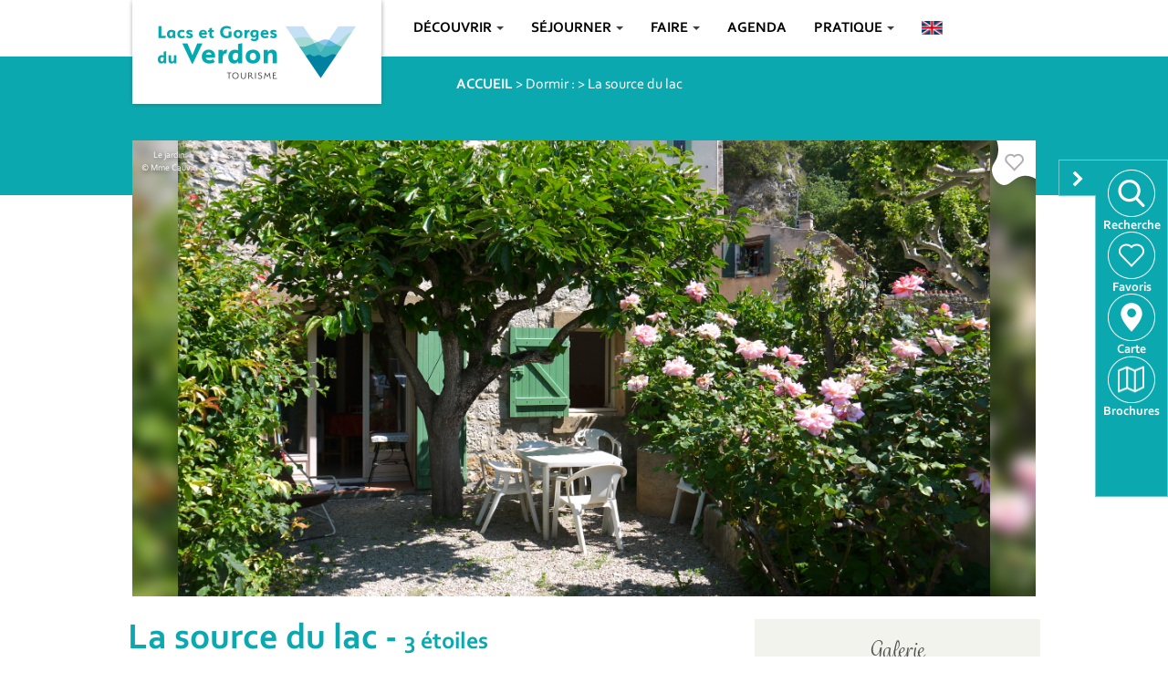

--- FILE ---
content_type: text/html; charset=UTF-8
request_url: https://www.lacs-gorges-verdon.fr/hebergement/dormir/4672-la-source-du-lac.html
body_size: 91815
content:
<!DOCTYPE html>
<html lang="fr">
  <head>
    <meta charset="utf-8">
    <meta http-equiv="X-UA-Compatible" content="IE=edge">
    <meta name="viewport" content="width=device-width, initial-scale=1">
    <meta name="description" content="&quot;La source du lac&quot; est situ&amp;eacute; dans une ancienne b&amp;acirc;tisse r&amp;eacute;nov&amp;eacute;e &amp;agrave; l'entr&amp;eacute;e du village de Baudue">
     <!--<meta property="author" name="author" content="Cap6">-->
        	<meta property="article:author" content="https://www.facebook.com/VerdonExperience"/>
    	<meta property="og:site_name" content="Lacs et Gorges du Verdon" />
		<meta property="og:title" content="La source du lac 3 étoiles  - Locations meublées - BAUDUEN" />
		<meta property="og:type" content="article" />
		<meta property="og:url" content="http://www.lacs-gorges-verdon.fr/hebergement/dormir/4672-la-source-du-lac.html" />
		<meta property="og:image" content="https://www.lacs-gorges-verdon.fr/images/logo-CCLGV.jpg" />
		<meta property="og:description" content="&quot;La source du lac&quot; est situ&amp;eacute; dans une ancienne b&amp;acirc;tisse r&amp;eacute;nov&amp;eacute;e &amp;agrave; l'entr&amp;eacute;e du village de Baudue" />
	    		
		
		
	<link href="https://plus.google.com/115052275678283294464/" rel="publisher" />
	<link rel="shortcut icon" href="https://www.lacs-gorges-verdon.fr/favicon.ico" />
	<link rel="icon" type="image/x-icon" href="https://www.lacs-gorges-verdon.fr/favicon.png" />
	<link rel="stylesheet" type="text/css" href="https://www.lacs-gorges-verdon.fr/css/jquery.share.css" />
  	<link rel="stylesheet" href="https://code.jquery.com/ui/1.13.0/themes/base/jquery-ui.css">

	  <link rel="stylesheet" type="text/css" href="https://www.lacs-gorges-verdon.fr/js/slick/slick.css"/>
	<link rel="stylesheet" type="text/css" href="https://www.lacs-gorges-verdon.fr/js/slick/slick-theme.css"/>
	<link rel="stylesheet" href="https://www.lacs-gorges-verdon.fr/back/assets/plugins/bootstrap-daterangepicker/daterangepicker-bs3.css">
  	<link rel="stylesheet" href="https://www.lacs-gorges-verdon.fr/js/select2/select2.css">

	  <title>La source du lac 3 étoiles  - Locations meublées - BAUDUEN</title>

    <!-- Bootstrap core CSS -->
    <link href="https://www.lacs-gorges-verdon.fr/css/bootstrap.min.css" rel="stylesheet">

    <!-- HTML5 shim and Respond.js for IE8 support of HTML5 elements and media queries -->
    <!--[if lt IE 9]>
      <script src="https://oss.maxcdn.com/html5shiv/3.7.2/html5shiv.min.js"></script>
      <script src="https://oss.maxcdn.com/respond/1.4.2/respond.min.js"></script>
    <![endif]-->

	  <!-- OSM -->

	  <link rel="stylesheet" href="https://unpkg.com/leaflet@1.3.1/dist/leaflet.css" integrity="sha512-Rksm5RenBEKSKFjgI3a41vrjkw4EVPlJ3+OiI65vTjIdo9brlAacEuKOiQ5OFh7cOI1bkDwLqdLw3Zg0cRJAAQ==" crossorigin="" />

	  <link rel="stylesheet" type="text/css" href="https://unpkg.com/leaflet.markercluster@1.3.0/dist/MarkerCluster.css" />
	  <link rel="stylesheet" type="text/css" href="https://unpkg.com/leaflet.markercluster@1.3.0/dist/MarkerCluster.Default.css" />
	  <link rel="stylesheet" href="https://unpkg.com/esri-leaflet-geocoder@2.3.3/dist/esri-leaflet-geocoder.css"
			integrity="sha512-IM3Hs+feyi40yZhDH6kV8vQMg4Fh20s9OzInIIAc4nx7aMYMfo+IenRUekoYsHZqGkREUgx0VvlEsgm7nCDW9g=="
			crossorigin="">


	  <script src="https://ajax.googleapis.com/ajax/libs/jquery/1.11.2/jquery.min.js"></script>
	  <script async src="https://www.googletagmanager.com/gtag/js?id=G-C7GEHG3EP6"></script>
	  <script async src="https://www.googletagmanager.com/gtag/js?id=UA-120240651-1"></script>
	  <script src="https://www.lacs-gorges-verdon.fr/js/cookies-eu-banner.js"></script>

	  <script>
		  /*$(document).ready(function () {
			  new CookiesEuBanner(function () {
				  (function (i, s, o, g, r, a, m) {
					  i['GoogleAnalyticsObject'] = r; i[r] = i[r] || function () {
						  (i[r].q = i[r].q || []).push(arguments)
					  }, i[r].l = 1 * new Date(); a = s.createElement(o),
							  m = s.getElementsByTagName(o)[0]; a.async = 1; a.src = g; m.parentNode.insertBefore(a, m)
				  })(window, document, 'script', '//www.google-analytics.com/analytics.js', 'ga');

				  // Don't forget to put your own UA-XXXXXXXX-X code
				  ga('create', 'UA-120240651-1', 'auto');
				  ga('send', 'pageview');
			  });
		  });*/
		  $(document).ready(function () {
			  window.dataLayer = window.dataLayer || [];

			  new CookiesEuBanner(function () {
				  (function (i, s, o, g, r, a, m) {
					  i['GoogleAnalyticsObject'] = r; i[r] = i[r] || function () {
						  (i[r].q = i[r].q || []).push(arguments)
					  }, i[r].l = 1 * new Date(); a = s.createElement(o),
							  m = s.getElementsByTagName(o)[0]; a.async = 1; a.src = g; m.parentNode.insertBefore(a, m)
				  })(window, document, 'script', '//www.google-analytics.com/analytics.js', 'ga');


				  gtag('js', new Date());

				  gtag('config', 'UA-120240651-1');
				  window.dataLayer = window.dataLayer || [];
				  function gtag(){
					  dataLayer.push(arguments);
				  }
				  gtag('js', new Date());

				  gtag('config', 'G-C7GEHG3EP6');
			  });
			  function gtag(){
				  dataLayer.push(arguments);
			  }
		  });
	  </script>
	  <!-- Google tag (gtag.js) -->


 	<script src="//use.typekit.net/bry0xvm.js"></script>
	<link rel="stylesheet" href="https://use.typekit.net/bry0xvm.css">
	<script>try{ Typekit.load(); }catch(e){}</script>
	<link rel="stylesheet" type="text/css" href="https://www.lacs-gorges-verdon.fr/css/style.css" />
		 <meta name="google-site-verification" content="ye0HjKroMKQt0SuBtPCGPBEdQW8WcleFc4bumxqKHi4" /> 
 </head>

  <body  id="global_body" >
  	<div id="hideside-menu" onclick="hideSideMenu('hideside-menu')">
		<div class="hideside-menu-image">
		</div>
	</div>
	<div id="sidebar-menu">
		<div>
			<a href="https://www.lacs-gorges-verdon.fr/recherche">
				<img src="/images/sidemenu/icon_sidemenu_search.png"  alt="icon_sidemenu_search"/>
				<div class="sidemenu-label">
											Recherche
									</div>
			</a>
		</div>
		<div class="sidemenu-customhr"></div>
		<div>
			<a href="https://www.lacs-gorges-verdon.fr/favoris" class="favori_button">
				<img src="/images/sidemenu/icon_sidemenu_favoris_off.png" alt="icon_sidemenu_favoris"/>
				<div class="number hidden"></div>
				<div class="sidemenu-label">
											Favoris
									</div>
			</a>
		</div>
		<div class="sidemenu-customhr"></div>
		<div>
			<a href="https://carte.lacs-gorges-verdon.fr/#map=10.88/43.6729/6.3477" target="_blank">
				<img src="/images/sidemenu/icon_sidemenu_map.png" alt="icon_sidemenu_map" />
				<div class="sidemenu-label">
											Carte
									</div>
			</a>
		</div>
		<div class="sidemenu-customhr"></div>






		<div>
			<a href="https://www.lacs-gorges-verdon.fr/brochures">
				<img src="/images/sidemenu/icon_sidemenu_brochures.png"  alt="icon_sidemenu_brochures"/>
				<div class="sidemenu-label">Brochures</div>
			</a>
		</div>
	</div>




	<div class="container" style="    height:  0;">
		<a class="navbar-brand" href="https://www.lacs-gorges-verdon.fr/index.html"><img src="https://www.lacs-gorges-verdon.fr/images/cclgv/logo@2x.png" style="" alt="" /></a>
	</div>

	<nav class="navbar navbar-inverse" id="menu">
  <div class="container">
	<div class="navbar-header">
	  <button type="button" class="navbar-toggle collapsed" data-toggle="collapse" data-target="#navbar" aria-expanded="false" aria-controls="navbar">
		<span class="sr-only">Toggle navigation</span>
		<span class="icon-bar"></span>
		<span class="icon-bar"></span>
		<span class="icon-bar"></span>
	  </button>
	</div>
 	<div id="navbar" class="collapse navbar-collapse" style="padding-right: 0;">
	  <ul class="nav navbar-nav">

		  <li style="position: inherit;">
			  <div class="dropdown" style="position: inherit;">
				  <a href="#" id="dBonneAdresse" data-toggle="dropdown" aria-haspopup="true" aria-expanded="false" style="display: block;">
					  Découvrir
					  <span class="caret"></span>
				  </a>
				  <div class="dropdown-menu menu-village" role="menu" aria-labelledby="dBonneAdresse" >
					  <ul>
						  							  						  							  								  <li>
									  <a href="https://www.lacs-gorges-verdon.fr/les-gorges-du-verdon/" title="Gorges du Verdon">
										  
										  <img src="https://www.lacs-gorges-verdon.fr/medias/icons/prestataire/2002.png" alt="Gorges du Verdon" class="menu_icons">
										  <div class="menu_labels">Gorges du Verdon</div>
									  </a>
								  </li>
							  						  							  								  <li>
									  <a href="https://www.lacs-gorges-verdon.fr/lacs-sainte-croix/" title="Lacs de Ste-Croix & d'Artignosc">
										  
										  <img src="https://www.lacs-gorges-verdon.fr/medias/icons/prestataire/2003.png" alt="Lacs de Ste-Croix & d'Artignosc" class="menu_icons">
										  <div class="menu_labels">Lacs de Ste-Croix & d'Artignosc</div>
									  </a>
								  </li>
							  						  							  								  <li>
									  <a href="https://www.lacs-gorges-verdon.fr/collines-du-haut-var/" title="Collines du Haut-Var">
										  
										  <img src="https://www.lacs-gorges-verdon.fr/medias/icons/prestataire/2004.png" alt="Collines du Haut-Var" class="menu_icons">
										  <div class="menu_labels">Collines du Haut-Var</div>
									  </a>
								  </li>
							  						  							  								  <li>
									  <a href="https://www.lacs-gorges-verdon.fr/prealpes-artuby/" title="Préalpes de l'Artuby">
										  
										  <img src="https://www.lacs-gorges-verdon.fr/medias/icons/prestataire/2005.png" alt="Préalpes de l'Artuby" class="menu_icons">
										  <div class="menu_labels">Préalpes de l'Artuby</div>
									  </a>
								  </li>
							  						  					  </ul>
					 
				  </div>
			   </div>
		  </li>
		<li style="position: inherit;">
			<div class="dropdown" style="position: inherit;">
				 <a href="#" id="dBonneAdresse" data-toggle="dropdown" aria-haspopup="true" aria-expanded="false" style="display: block;">
					 Séjourner
					 <span class="caret"></span>
				 </a>
				<div class="dropdown-menu" role="menu" aria-labelledby="dBonneAdresse" >
					<ul>
													<li>
								<a href="https://www.lacs-gorges-verdon.fr/hebergement/" title="Dormir">
									
									<img src="https://www.lacs-gorges-verdon.fr/medias/icons/prestataire/1.svg" alt="Dormir" class="menu_icons">
									<div class="menu_labels">Dormir</div>
								</a>
							</li>
													<li>
								<a href="https://www.lacs-gorges-verdon.fr/sortir/" title="Sortir">
									
									<img src="https://www.lacs-gorges-verdon.fr/medias/icons/prestataire/2.svg" alt="Sortir" class="menu_icons">
									<div class="menu_labels">Sortir</div>
								</a>
							</li>
													<li>
								<a href="https://www.lacs-gorges-verdon.fr/terroir/" title="Savourer">
									
									<img src="https://www.lacs-gorges-verdon.fr/medias/icons/prestataire/3.svg" alt="Savourer" class="menu_icons">
									<div class="menu_labels">Savourer</div>
								</a>
							</li>
													<li>
								<a href="https://www.lacs-gorges-verdon.fr/metiers-art/" title="Apprécier">
									
									<img src="https://www.lacs-gorges-verdon.fr/medias/icons/prestataire/4.svg" alt="Apprécier" class="menu_icons">
									<div class="menu_labels">Apprécier</div>
								</a>
							</li>
										   </ul>
				 </div>
			</div>
		</li>
		<li style="position: inherit;">
			<div class="dropdown" style="position: inherit;">
				 <a href="#" id="dBonneAdresse" data-toggle="dropdown" aria-haspopup="true" aria-expanded="false" style="display: block;">
					 Faire
					<span class="caret"></span>
				 </a>
				 <div class="dropdown-menu" role="menu" aria-labelledby="dBonneAdresse" >
					 <ul>
						 							 <li>
								 <a href="https://www.lacs-gorges-verdon.fr/aquatique/" title="Dans l'eau">
									 <img src="https://www.lacs-gorges-verdon.fr/medias/icons/prestataire/205.svg" alt="Dans l'eau" class="menu_icons">
									 <div class="menu_labels">Dans l'eau</div>
								 </a>
							 </li>
						 							 <li>
								 <a href="https://www.lacs-gorges-verdon.fr/a-pied/" title="À pied">
									 <img src="https://www.lacs-gorges-verdon.fr/medias/icons/prestataire/206.svg" alt="À pied" class="menu_icons">
									 <div class="menu_labels">À pied</div>
								 </a>
							 </li>
						 							 <li>
								 <a href="https://www.lacs-gorges-verdon.fr/a-velo/" title="À vélo">
									 <img src="https://www.lacs-gorges-verdon.fr/medias/icons/prestataire/207.svg" alt="À vélo" class="menu_icons">
									 <div class="menu_labels">À vélo</div>
								 </a>
							 </li>
						 							 <li>
								 <a href="https://www.lacs-gorges-verdon.fr/escalade-grimpe/" title="Grimpe">
									 <img src="https://www.lacs-gorges-verdon.fr/medias/icons/prestataire/903.svg" alt="Grimpe" class="menu_icons">
									 <div class="menu_labels">Grimpe</div>
								 </a>
							 </li>
						 							 <li>
								 <a href="https://www.lacs-gorges-verdon.fr/a-cheval/" title="À cheval">
									 <img src="https://www.lacs-gorges-verdon.fr/medias/icons/prestataire/901.svg" alt="À cheval" class="menu_icons">
									 <div class="menu_labels">À cheval</div>
								 </a>
							 </li>
						 							 <li>
								 <a href="https://www.lacs-gorges-verdon.fr/autres-sports/" title="Autres sports">
									 <img src="https://www.lacs-gorges-verdon.fr/medias/icons/prestataire/208.svg" alt="Autres sports" class="menu_icons">
									 <div class="menu_labels">Autres sports</div>
								 </a>
							 </li>
						 							 <li>
								 <a href="https://www.lacs-gorges-verdon.fr/voir-visiter/" title="À voir/visiter">
									 <img src="https://www.lacs-gorges-verdon.fr/medias/icons/prestataire/210.svg" alt="À voir/visiter" class="menu_icons">
									 <div class="menu_labels">À voir/visiter</div>
								 </a>
							 </li>
						 							 <li>
								 <a href="https://www.lacs-gorges-verdon.fr/culturelles/" title="Culture">
									 <img src="https://www.lacs-gorges-verdon.fr/medias/icons/prestataire/209.svg" alt="Culture" class="menu_icons">
									 <div class="menu_labels">Culture</div>
								 </a>
							 </li>
						 					 </ul>
					 <div id="bdreservation" style="text-align: center;margin: auto;width: 100%;max-width: 882px;padding: 0;padding-left: 239px;">
						 <p id="bdreservationp" style="background:#0a9a9f url(https://www.lacs-gorges-verdon.fr/images/menus/fleche.png) right no-repeat;	background-size: 50px;">
							 <a class="reservation" title="R&eacute;servation en ligne" href="https://www.lacs-gorges-verdon.fr/reservation-verdon.php">Réservez votre activité en ligne</a></p>
					 </div>
				 </div>
			</div>
		</li>
		<li>
			<div>
				<a  style="display: block;" href="https://www.lacs-gorges-verdon.fr/sortir/agenda/">
					Agenda
				</a>
			</div>
		</li>
	  	<li style="position: inherit;">
		 	<div class="dropdown" style="position: relative;">
				<a href="#" class="dropdown" id="dPratique" data-toggle="dropdown" aria-haspopup="true" aria-expanded="false" style="display: block;">
					Pratique
					<span class="caret"></span>
				</a>
				<div class="dropdown-menu drop-pratique" role="menu" aria-labelledby="dPratique" >
					<ul>
						<li>
							<a href="https://www.lacs-gorges-verdon.fr/infos-tourismes/" title="Office de tourisme">
								Office de tourisme							</a>
						</li>
						<li>
							<a href="https://www.lacs-gorges-verdon.fr/demarche-progres" title="Nos démarches de progrès">
								Nos démarches de progrès							</a>
						</li>
						<li>
							<a href="https://www.lacs-gorges-verdon.fr/actualites" title="Nos actualité">
								Actualités							</a>
						</li>
						<li>
							<a href="https://www.lacs-gorges-verdon.fr/comment-venir" title="Comment venir ?">
								Comment venir ?							</a>
						</li>
						<li>
							<a href="https://www.lacs-gorges-verdon.fr/liens-utiles" title="Liens utiles">
								Liens utiles							</a>
						</li>
						<li>
							<a href="https://www.lacs-gorges-verdon.fr/brochures" title="Brochures">
								Brochures
							</a>
						</li>
						
						<li>
							<a title="FAQ" href="https://experience.lacs-gorges-verdon.fr/faqs/">
								Questions fréquentes - FAQ							</a>
						</li>
					</ul>
				</div>
			</div>
		</li>
	  	<li>
		 	 <!--<a href="https://www.lacs-gorges-verdon.com/"><img src="https://www.lacs-gorges-verdon.fr/images/lang_en.png"></a>-->
			<a href="https://www.lacs-gorges-verdon.fr/hebergement/dormir/4672-la-source-du-lac.html" ><img src="https://www.lacs-gorges-verdon.fr/images/lang_en.png"></a>
	  	</li>
	  
 	  </ul>
	</div><!--/.nav-collapse -->
	</div>
 	</nav>

<div class="ariane" style="">
	<div class="container">
		<div id="ari">
			<div class="row" style="padding:0px;">
				<ul>
					<li><a href="https://www.lacs-gorges-verdon.fr/index.html">ACCUEIL</a> </li>
											
							<li> &gt;
								 <a href="https://www.lacs-gorges-verdon.fr/hebergement/dormir/">Dormir : </a> 
																</li>
						
							<li> &gt;
								 <a href="https://www.lacs-gorges-verdon.fr/hebergement/dormir/4672-la-source-du-lac.html">La source du lac</a> 
																</li>
															</ul>
			</div>
		</div>
	</div>
</div>
<script src="/js/mtcaptcha.js"></script>
<div class="modal fade" id="contactModal" tabindex="-1" role="dialog" aria-labelledby="contactModalLabel" aria-hidden="true">
  <div class="modal-dialog">
	<div class="modal-content">
	  <div class="modal-header">
		<button type="button" class="close" data-dismiss="modal" aria-label="Close"><span aria-hidden="true">&times;</span></button>
		<h4 class="modal-title" id="contactModalLabel">Message de contact</h4>
	  </div>
	  <div class="modal-body">
		<form>
			<div class="alert alert-success hidden" role="alert" id="contact-send-success" >
				<span class="glyphicon glyphicon-ok" aria-hidden="true"></span> &nbsp;Votre demande de contact a bien été transmise.
			</div>		
			<div class="alert alert-danger hidden" role="alert" id="contact-send-error" >
				<span class="glyphicon glyphicon-exclamation-sign" aria-hidden="true"></span> &nbsp;Veuillez vérifier vos informations.
			</div>		
			<div class="alert alert-danger hidden" role="alert" id="contact-internal-error" >
				<span class="glyphicon glyphicon-exclamation-sign" aria-hidden="true"></span> &nbsp;Une erreur est survenue lors de l'envoi de la demande de contact.
			</div>
			<div id="formulaire_contactModal">
				<div class="form-group">
					<label for="contact-nom" class="control-label">Nom, Prénom</label>
					<input type="text" class="form-control" name="contact-nom" id="contact-nom" />
				</div>
				<div class="form-group">
					<label for="contact-email" class="control-label">E-mail</label>
					<input type="text" name="contact-email" class="form-control" id="contact-email" />
				</div>
				<div class="form-group">
					<label for="contact-telephone" class="control-label">Téléphone</label>
					<input type="text" name="contact-telephone" class="form-control" id="contact-telephone" />
				</div>
				<div class="form-group">
					<label for="contact-message" class="control-label">Message</label>
					<textarea class="form-control" name="contact-message" id="contact-message" rows="5"></textarea>
				</div>
				<div class='mtcaptcha'></div>
				<input type="hidden" name="contact-id" value="-1" />
				<input type="hidden" name="prestataire-id" value="val(li.data('id'))" />
				<input type="hidden" name="type" value="val(li.data('type'))" />
			</div>
		</form>
	  </div>
	  <div class="modal-footer">
		<input type="hidden" id="contact-dest-mail" value="" />
		<div id="contact-action-bar">
			<button type="button" class="btn btn-default" data-dismiss="modal">Fermer</button>
			<button type="button" class="btn btn-primary" id="contact-modal-submit">Envoyer</button>
		</div>
		<div id="contact-onload-bar" class="hidden">
			<img src="https://www.lacs-gorges-verdon.fr/images/loading.gif" alt="" /> Envoi en cours ...
		</div>
	  </div>
	</div>
  </div>
</div>	
<div class="modal fade" id="bpModal" tabindex="-1" role="dialog" aria-labelledby="bpModalLabel" aria-hidden="true">
  <div class="modal-dialog">
	<div class="modal-content">
	  <div class="modal-header">
		<button type="button" class="close" data-dismiss="modal" aria-label="Close"><span aria-hidden="true">&times;</span></button>
		<h4 class="modal-title" id="bpModalLabel">Bon plan</h4>
	  </div>
	  <div class="modal-body">
	  	<h3 style="margin-bottom: 0;" id="modal-bp-title"></h3>
		<br />
		 Du <b id="modal-bp-date-debut"> </b> au <b id="modal-bp-date-fin"> </b>
		<p id="modal-bp-titre-fr"></p>
		
		<p id="modal-bp-description-fr"></p>
	  </div>
	  <div class="modal-footer">
		<div id="bp-action-bar">
			<button type="button" class="btn btn-default" data-dismiss="modal">Fermer</button>
			<button type="button" class="btn btn-primary" id="bp-modal-submit">Voir l'établissement</button>
		</div>
	  </div>
	</div>
  </div>
</div>	

<link rel="canonical" href="https://www.lacs-gorges-verdon.fr/hebergement/gites-meubles/4672-la-source-du-lac.html">
<link rel="stylesheet" href="https://masonry.desandro.com/masonry.pkgd.js">
<style>

	html, body
	{
		height: 100%;
	}

	#top-block-presta h1 {
		padding-top: 0px !important;
		color: #0ba9af;
		font-size: 40px;
		font-family: 'corbelb';
		font-weight: normal;
	}
	#top-block-presta h2 {
		color: #262525;
		font-size: 22px;
		font-family: 'corbel';
		font-weight: normal;
		min-height: 100%;
		margin-top: auto;
		margin-bottom: auto;
	}
	#top-block-presta {
		padding-top: 0 !important;
		padding-bottom: 0px !important;
		padding-left: 0;
	}
	#prestataire-services{
		padding: 0 0 !important;
	}
	#container_photo {
	position: relative;
	}
	#container_photo:after{
		content:attr(data-photolegende)" \A "attr(data-copyright); /*  attr(data-copyright)  value that that refers to CSS 'content' */
		white-space: pre; /* or pre-wrap */
		position:absolute;
		top: 10px;
		left: 10px;
		font-size: 10px;
		color: #FFF;
		text-shadow: 2px 2px 6px black;
	}
	.blurThisPhoto {
		position: relative;
		width: 150%;
		opacity: 0.6;
		filter: blur(6px);
		-webkit-filter: blur(6px);
    }
	.thisDivHasOverflow {
		overflow: hidden;
	}
	.mainPhotoHeight {
		max-height: 500px;
	}
	@media (max-width: 608px) {
		.mainPhotoHeight {
			max-height: 300px;
		}
	}

	/*MODAL TEST STEVEN*/
	.row > .column {
		padding: 0 8px;
	}

	.row:after {
		content: "";
		display: table;
		clear: both;
	}

	/* Create four equal columns that floats next to eachother */
	.column {
		display: inline-flex;
		/*width: 11.11%;*/
		margin-top: 13px;
	}

	/* The Modal (background) */
	.modal {
		display: none;
		position: fixed;
		z-index: 998;
		padding-top: 100px;
		left: 0;
		top: 0;
		width: 100%;
		height: 100%;
		overflow: auto;
		background-color: rgba(0, 0, 0, 0.89);
	}

	/* Modal Content */
	.modal-content {
		position: relative;
		/*background-color: #fefefe;*/
		background-color: transparent;
		margin: auto;
		padding: 0;
		width: 90%;
		max-width: 1200px;
		margin-top: 30px;
	}
	#contactModal .modal-content{
		background-color: #fefefe;;
	}
	#contactModal .btn-primary,
	#contactModal .modal-header{
		background-color:#0ba9af;
	}
	#contactModal .btn-primary{
		border-color: #0ba9af;
	}
	/* The Close Button */
	.close {
		/*color: white;*/
		/*position: absolute;*/
		/*top: 10px;*/
		/*right: 25px;*/
		/*font-size: 35px;*/
		/*font-weight: bold;*/
		/*padding: 15px;*/
		/*margin-top: auto;*/
		/*margin-bottom: auto;*/
		/*right: 2%;*/
		/*top: 5px;*/
		/*font-size: 50px;*/

		/*color: black !important;*/
		position: absolute;
		top: 10px;
		right: 25px;
		font-size: 35px;
		font-weight: bold;
		border-radius: 70px;
		width: 44px;
		text-align: -webkit-center;
		text-align: center
		height: 44px;
		background-color: transparent;
		padding: 1px;
	}

	.close:hover,
	.close:focus {
		color: #999;
		text-decoration: none;
		cursor: pointer;
	}

	/* Hide the slides by default */
	.mySlides {
		display: none;
	}

	/* Next & previous buttons */
	.prev,
	.next {
		cursor: pointer;
		position: absolute;
		top: 50%;
		width: auto;
		padding: 16px;
		margin-top: -50px;
		color: white;
		font-weight: bold;
		font-size: 20px;
		transition: 0.6s ease;
		border-radius: 0 3px 3px 0;
		user-select: none;
		-webkit-user-select: none;
		background-color: rgba(0, 0, 0, 0.4);
	}

	/* Position the "next button" to the right */
	.next {
		right: 0;
		border-radius: 3px 0 0 3px;
	}

	/* On hover, add a black background color with a little bit see-through */
	.prev:hover,
	.next:hover {
		background-color: rgba(0, 0, 0, 0.8);
	}

	/* Number text (1/3 etc) */
	.numbertext {
		color: #f2f2f2;
		font-size: 12px;
		padding: 8px 12px;
		position: absolute;
		top: 0;
	}

	/* Caption text */
	.caption-container {
		text-align: center;
		/*background-color: black;*/
		padding: 2px 16px;
		color: white;
	}

	img.demo {
		opacity: 0.6;
	}

	.active {
		opacity: 1 !important;
	}

	.demo:hover {
		opacity: 1;
	}

	img.hover-shadow {
		transition: 0.3s;
	}

	.hover-shadow:hover {
		box-shadow: 0 4px 8px 0 rgba(0, 0, 0, 0.2), 0 6px 20px 0 rgba(0, 0, 0, 0.19);
	}

	.adjustMainPicture{
		position: relative;
		/*top: -117px;*/
		padding: 5px;
	}
	.adjustModalImage {
		top: -66px;
	}

	.mainPage {
		/*margin-top: -85px;*/
		margin-top: 20px;
	}

	.adjustPortraitImage {
		max-height: 550px;
	}

	.adjustBlurPortraitImage {
		max-height: 550px;
	}

	@media (max-width: 608px) {
		.modal-content {
			margin-left: 8px;
			margin-right: 8px;
			width: 100%;
		}
		.close {
			background-color: transparent;
			/*color: black !important;*/
			position: absolute;
			font-size: 29px !important;
			font-weight: bold;
			padding: 6px;
			margin-top: auto;
			margin-bottom: auto;
			right: 2%;
			top: 13px;
			z-index: 1200;
			border-radius: 70px;
			width: 44px;
			text-align: -webkit-center;
			height: 44px;
		}
		.adjustModalImage {
			top: -15px;
		}
		.adjustPortraitImage {
			max-height: 223px;
		}
		.adjustBlurPortraitImage {
			height: 213px !important;
			width: 335px !important;
		}
	}

	@media (max-width: 991px) {
		.adjustMainPicture{
			/*top: -20px;*/
		}
		.mainPage {
			/*margin-top: -80px;*/
		}
		.adjustPortraitImage {
			max-height: 223px;
		}
		.adjustBlurPortraitImage {
			height: 482px;
			width: 757px;
		}
	}

	#prestataire-services ul > li {
		padding: 0;
		list-style-type: none;
		/* Vector 1 */
	}
	ul {
		list-style: none;
	}

	ul li:before {
		/*content: '✓ ';*/
	}
	.btn-orange {
		background-color: transparent;
		color: #0ba9af;
	}
	.lineServices {
		width: 277px;
		border-bottom: 1px solid #ADAAAA;
		line-height: 30px;
	}
	.lineServices>ul>.lineServices {
		border-bottom: unset;
		border-top: 1px solid #ADAAAA;
	}
	.lineServices>ul {
		margin-left: 16px;
	}

	.getBold {
		font-weight: bold;
	}
	#prestataire-services ul {
		padding-left: 0px;
	}
	.margin-check {
		margin-right: 5px;
		height: 11px;
	}
	.navbar-brand {
		z-index: 10;
	}
	#detail-fiche h2 {
		color: #545454;
		margin-bottom: 2px;
		padding-bottom: 6px;
	}
	.ariane{
		margin-bottom: 10px;
	}

	.bg.bg-grey{
		max-height: 600px;
		overflow: hidden;
	}

</style>
<div class="row" style="position: relative;" >
	<div style="position:absolute ;background: #0ba9af;
    top: -30px;
    left: 0;
    height: 110px;
    width: 100%;" >
	</div>
	<div class="container" id="detail-fiche" style="margin-top: 0;  ">

		<div class="col-lg-12 col-md-12 col-sm-12 col-xs-12 adjustMainPicture" style="text-align: -webkit-center;">

                    						<div class="bg bg-grey" style="text-align: center; position: relative" >
							<div class="blured" style="filter: blur(8px);-webkit-filter: blur(8px); position: absolute;  z-index: 0;  width: 100%; height: 600px;  ">
								<div style="width:110%; height: 700px; margin: -20px 0 0 -20px; background-image: url(https://www.tourinprovence.fr/synchACVS/ressources/images/APIDAE/maxi/4672_1_1.jpg); background-size: cover; display: block; float: left;"></div>
							</div>
							<div id="container_photo" data-copyright="© Mme Cauvin" data-photolegende="Le jardin" data-phototitle="La source du lac" style="z-index: 1">
								<div class="favori-box " data-type="favPresta" data-response="4672"></div>

								<img class="mainPhotoHeight" src="https://www.tourinprovence.fr/synchACVS/ressources/images/APIDAE/maxi/4672_1_1.jpg" id="photo" onclick="openModal();currentSlide(1)" style="max-width: 100%; height: auto;	cursor: pointer;object-fit: contain;" alt="Le jardin - La source du lac"   />
							</div>
						</div>
                    
		</div>


		
		<div class="col-lg-12 col-md-12 col-sm-12 col-xs-12 mainPage">

			
			<div class="col-lg-8 col-md-8 col-sm-12 col-xs-12 ">

			
			<div class="row" style=" margin-bottom: 30px; ">
				<div class="olda-faire"  id="top-block-presta" style="padding-top: 1px;color: #0ba9af;margin-bottom: 20px;">
					<h1>La source du lac - <small style="color: #0ba9af;">3 étoiles</small></h1>
					<h2 >
						<span>
							<svg width="14" height="20" viewBox="0 0 14 20" fill="none" xmlns="http://www.w3.org/2000/svg" style="position: absolute; left: 0;">
								<path fill-rule="evenodd" clip-rule="evenodd" d="M8.0803 18.111C11.3416 13.9111 14 10.4876 14 7C14 3.13401 10.866 0 7 0C3.13401 0 0 3.13401 0 7C0 10.5911 2.57701 13.8727 6.16012 18.4355C6.43442 18.7848 6.71461 19.1416 7 19.5067C7.36545 19.0316 7.72642 18.5667 8.0803 18.111ZM7 9.89333C8.59794 9.89333 9.89333 8.59794 9.89333 7C9.89333 5.40206 8.59794 4.10667 7 4.10667C5.40206 4.10667 4.10667 5.40206 4.10667 7C4.10667 8.59794 5.40206 9.89333 7 9.89333Z" fill="#0BA9AF"/>
							</svg>
						</span>
						<span style="font-family: 'corbelb'; font-weight:700;font-style:normal;font-size:18px;line-height:24px;position: absolute;left: 25px;">BAUDUEN</span>
					</h2>
				</div>
			</div>
			

			
						


			
			<div class="col-lg-12">
				<p id="prestataire-description">
					<strong>En bordure du lac de Sainte Croix et à 50 mètres de la plage</strong>
				</p>
			</div>
 			 <hr/>
			
			<br><br>
 			"La source du lac" est situé dans une ancienne bâtisse rénovée à l'entrée du village de Bauduen.<br />
En rez-de-chaussée, plein sud avec un jardinet clos privé de 30 m², <br />
<br />
Tout confort labellisé 3 étoiles
            			 <br><br><strong>Langues parlées :</strong> Français, 
            
			
			<div class="row masonry-container" id="prestataire-services" style="margin-top: 20px;">

				<div class="col-sm-6 col-xs-12 masonry-sizer">
				</div>
								
										<div class="col-sm-6 col-xs-12 grid-sizer masonry-item">
							<h2 class="lineServices">Capacité</h2>
							<ul>
																	<li class="lineServices getBold">
										<svg width="17" height="14" viewBox="0 0 17 14" class="margin-check" fill="none" xmlns="http://www.w3.org/2000/svg">
											<path d="M2 6.2L6.52174 11L15 2" stroke="#00AAB1" stroke-width="3" stroke-linecap="round"/>
										</svg>
										Capacité maximum : 4 </li>
																	<li class="lineServices getBold">
										<svg width="17" height="14" viewBox="0 0 17 14" class="margin-check" fill="none" xmlns="http://www.w3.org/2000/svg">
											<path d="M2 6.2L6.52174 11L15 2" stroke="#00AAB1" stroke-width="3" stroke-linecap="round"/>
										</svg>
										Chambres : 1 </li>
																	<li class="lineServices getBold">
										<svg width="17" height="14" viewBox="0 0 17 14" class="margin-check" fill="none" xmlns="http://www.w3.org/2000/svg">
											<path d="M2 6.2L6.52174 11L15 2" stroke="#00AAB1" stroke-width="3" stroke-linecap="round"/>
										</svg>
										Lits doubles : 1 </li>
																	<li class="lineServices getBold">
										<svg width="17" height="14" viewBox="0 0 17 14" class="margin-check" fill="none" xmlns="http://www.w3.org/2000/svg">
											<path d="M2 6.2L6.52174 11L15 2" stroke="#00AAB1" stroke-width="3" stroke-linecap="round"/>
										</svg>
										Lits simples : 2 </li>
																	<li class="lineServices getBold">
										<svg width="17" height="14" viewBox="0 0 17 14" class="margin-check" fill="none" xmlns="http://www.w3.org/2000/svg">
											<path d="M2 6.2L6.52174 11L15 2" stroke="#00AAB1" stroke-width="3" stroke-linecap="round"/>
										</svg>
										Pièces  : 2 </li>
																	<li class="lineServices getBold">
										<svg width="17" height="14" viewBox="0 0 17 14" class="margin-check" fill="none" xmlns="http://www.w3.org/2000/svg">
											<path d="M2 6.2L6.52174 11L15 2" stroke="#00AAB1" stroke-width="3" stroke-linecap="round"/>
										</svg>
										Salles de bain : 1 </li>
																	<li class="lineServices getBold">
										<svg width="17" height="14" viewBox="0 0 17 14" class="margin-check" fill="none" xmlns="http://www.w3.org/2000/svg">
											<path d="M2 6.2L6.52174 11L15 2" stroke="#00AAB1" stroke-width="3" stroke-linecap="round"/>
										</svg>
										WC  : 1 </li>
																	<li class="lineServices getBold">
										<svg width="17" height="14" viewBox="0 0 17 14" class="margin-check" fill="none" xmlns="http://www.w3.org/2000/svg">
											<path d="M2 6.2L6.52174 11L15 2" stroke="#00AAB1" stroke-width="3" stroke-linecap="round"/>
										</svg>
										Surface : 45 </li>
															</ul>
						</div>
										
									<div class="col-sm-6 col-xs-12 masonry-item">
						<h2 class="lineServices">Équipements</h2>
						<ul>
															<li class="lineServices getBold">
									<svg width="17" height="14" viewBox="0 0 17 14" class="margin-check" fill="none" xmlns="http://www.w3.org/2000/svg">
										<path d="M2 6.2L6.52174 11L15 2" stroke="#00AAB1" stroke-width="3" stroke-linecap="round"/>
									</svg>
									Salon de jardin</li>
															<li class="lineServices getBold">
									<svg width="17" height="14" viewBox="0 0 17 14" class="margin-check" fill="none" xmlns="http://www.w3.org/2000/svg">
										<path d="M2 6.2L6.52174 11L15 2" stroke="#00AAB1" stroke-width="3" stroke-linecap="round"/>
									</svg>
									Terrain clos</li>
															<li class="lineServices getBold">
									<svg width="17" height="14" viewBox="0 0 17 14" class="margin-check" fill="none" xmlns="http://www.w3.org/2000/svg">
										<path d="M2 6.2L6.52174 11L15 2" stroke="#00AAB1" stroke-width="3" stroke-linecap="round"/>
									</svg>
									Terrain ombragé</li>
															<li class="lineServices getBold">
									<svg width="17" height="14" viewBox="0 0 17 14" class="margin-check" fill="none" xmlns="http://www.w3.org/2000/svg">
										<path d="M2 6.2L6.52174 11L15 2" stroke="#00AAB1" stroke-width="3" stroke-linecap="round"/>
									</svg>
									Barbecue</li>
															<li class="lineServices getBold">
									<svg width="17" height="14" viewBox="0 0 17 14" class="margin-check" fill="none" xmlns="http://www.w3.org/2000/svg">
										<path d="M2 6.2L6.52174 11L15 2" stroke="#00AAB1" stroke-width="3" stroke-linecap="round"/>
									</svg>
									Boulodrome / Terrain de pétanque / Terrain de boule de fort</li>
															<li class="lineServices getBold">
									<svg width="17" height="14" viewBox="0 0 17 14" class="margin-check" fill="none" xmlns="http://www.w3.org/2000/svg">
										<path d="M2 6.2L6.52174 11L15 2" stroke="#00AAB1" stroke-width="3" stroke-linecap="round"/>
									</svg>
									Entrée indépendante</li>
															<li class="lineServices getBold">
									<svg width="17" height="14" viewBox="0 0 17 14" class="margin-check" fill="none" xmlns="http://www.w3.org/2000/svg">
										<path d="M2 6.2L6.52174 11L15 2" stroke="#00AAB1" stroke-width="3" stroke-linecap="round"/>
									</svg>
									Jardin</li>
															<li class="lineServices getBold">
									<svg width="17" height="14" viewBox="0 0 17 14" class="margin-check" fill="none" xmlns="http://www.w3.org/2000/svg">
										<path d="M2 6.2L6.52174 11L15 2" stroke="#00AAB1" stroke-width="3" stroke-linecap="round"/>
									</svg>
									Mitoyen locataire</li>
															<li class="lineServices getBold">
									<svg width="17" height="14" viewBox="0 0 17 14" class="margin-check" fill="none" xmlns="http://www.w3.org/2000/svg">
										<path d="M2 6.2L6.52174 11L15 2" stroke="#00AAB1" stroke-width="3" stroke-linecap="round"/>
									</svg>
									Plain-Pied</li>
															<li class="lineServices getBold">
									<svg width="17" height="14" viewBox="0 0 17 14" class="margin-check" fill="none" xmlns="http://www.w3.org/2000/svg">
										<path d="M2 6.2L6.52174 11L15 2" stroke="#00AAB1" stroke-width="3" stroke-linecap="round"/>
									</svg>
									Parking à proximité</li>
															<li class="lineServices getBold">
									<svg width="17" height="14" viewBox="0 0 17 14" class="margin-check" fill="none" xmlns="http://www.w3.org/2000/svg">
										<path d="M2 6.2L6.52174 11L15 2" stroke="#00AAB1" stroke-width="3" stroke-linecap="round"/>
									</svg>
									Jardin indépendant</li>
													</ul>
					</div>
													<div class="col-sm-6 col-xs-12 masonry-item">
						<h2 class="lineServices">Services</h2>
						<ul>
															<li class="lineServices getBold"><svg width="17" height="14" viewBox="0 0 17 14"  class="margin-check" fill="none" xmlns="http://www.w3.org/2000/svg">
										<path d="M2 6.2L6.52174 11L15 2" stroke="#00AAB1" stroke-width="3" stroke-linecap="round"/>
									</svg>
									Réservation</li>
															<li class="lineServices getBold"><svg width="17" height="14" viewBox="0 0 17 14"  class="margin-check" fill="none" xmlns="http://www.w3.org/2000/svg">
										<path d="M2 6.2L6.52174 11L15 2" stroke="#00AAB1" stroke-width="3" stroke-linecap="round"/>
									</svg>
									Documentation Touristique</li>
													</ul>
					</div>
													<div class="col-sm-6 col-xs-12 masonry-item">
 						<h2 class="lineServices">Activités</h2>
						<ul>
															<li class="lineServices getBold"><svg width="17" height="14" viewBox="0 0 17 14" class="margin-check" fill="none" xmlns="http://www.w3.org/2000/svg">
										<path d="M2 6.2L6.52174 11L15 2" stroke="#00AAB1" stroke-width="3" stroke-linecap="round"/>
									</svg>
									Escalade</li>
															<li class="lineServices getBold"><svg width="17" height="14" viewBox="0 0 17 14" class="margin-check" fill="none" xmlns="http://www.w3.org/2000/svg">
										<path d="M2 6.2L6.52174 11L15 2" stroke="#00AAB1" stroke-width="3" stroke-linecap="round"/>
									</svg>
									Pétanque</li>
															<li class="lineServices getBold"><svg width="17" height="14" viewBox="0 0 17 14" class="margin-check" fill="none" xmlns="http://www.w3.org/2000/svg">
										<path d="M2 6.2L6.52174 11L15 2" stroke="#00AAB1" stroke-width="3" stroke-linecap="round"/>
									</svg>
									Sports en eaux vives</li>
															<li class="lineServices getBold"><svg width="17" height="14" viewBox="0 0 17 14" class="margin-check" fill="none" xmlns="http://www.w3.org/2000/svg">
										<path d="M2 6.2L6.52174 11L15 2" stroke="#00AAB1" stroke-width="3" stroke-linecap="round"/>
									</svg>
									Sports de grimpe / Sports de corde</li>
															<li class="lineServices getBold"><svg width="17" height="14" viewBox="0 0 17 14" class="margin-check" fill="none" xmlns="http://www.w3.org/2000/svg">
										<path d="M2 6.2L6.52174 11L15 2" stroke="#00AAB1" stroke-width="3" stroke-linecap="round"/>
									</svg>
									Sports d'eau</li>
															<li class="lineServices getBold"><svg width="17" height="14" viewBox="0 0 17 14" class="margin-check" fill="none" xmlns="http://www.w3.org/2000/svg">
										<path d="M2 6.2L6.52174 11L15 2" stroke="#00AAB1" stroke-width="3" stroke-linecap="round"/>
									</svg>
									Sports divers</li>
															<li class="lineServices getBold"><svg width="17" height="14" viewBox="0 0 17 14" class="margin-check" fill="none" xmlns="http://www.w3.org/2000/svg">
										<path d="M2 6.2L6.52174 11L15 2" stroke="#00AAB1" stroke-width="3" stroke-linecap="round"/>
									</svg>
									Sports pédestres</li>
															<li class="lineServices getBold"><svg width="17" height="14" viewBox="0 0 17 14" class="margin-check" fill="none" xmlns="http://www.w3.org/2000/svg">
										<path d="M2 6.2L6.52174 11L15 2" stroke="#00AAB1" stroke-width="3" stroke-linecap="round"/>
									</svg>
									Sports équestres</li>
													</ul>
					</div>
													<div class="col-sm-6 col-xs-12 masonry-item">
						<h2 class="lineServices">Conforts</h2>
						<ul>
                            								<li class="lineServices getBold"><svg width="17" height="14" viewBox="0 0 17 14" class="margin-check" fill="none" xmlns="http://www.w3.org/2000/svg">
										<path d="M2 6.2L6.52174 11L15 2" stroke="#00AAB1" stroke-width="3" stroke-linecap="round"/>
									</svg>
									Aspirateur</li>
                            								<li class="lineServices getBold"><svg width="17" height="14" viewBox="0 0 17 14" class="margin-check" fill="none" xmlns="http://www.w3.org/2000/svg">
										<path d="M2 6.2L6.52174 11L15 2" stroke="#00AAB1" stroke-width="3" stroke-linecap="round"/>
									</svg>
									Matériel Bébé</li>
                            								<li class="lineServices getBold"><svg width="17" height="14" viewBox="0 0 17 14" class="margin-check" fill="none" xmlns="http://www.w3.org/2000/svg">
										<path d="M2 6.2L6.52174 11L15 2" stroke="#00AAB1" stroke-width="3" stroke-linecap="round"/>
									</svg>
									Accès Internet privatif Wifi</li>
                            								<li class="lineServices getBold"><svg width="17" height="14" viewBox="0 0 17 14" class="margin-check" fill="none" xmlns="http://www.w3.org/2000/svg">
										<path d="M2 6.2L6.52174 11L15 2" stroke="#00AAB1" stroke-width="3" stroke-linecap="round"/>
									</svg>
									Lit 140 cm</li>
                            								<li class="lineServices getBold"><svg width="17" height="14" viewBox="0 0 17 14" class="margin-check" fill="none" xmlns="http://www.w3.org/2000/svg">
										<path d="M2 6.2L6.52174 11L15 2" stroke="#00AAB1" stroke-width="3" stroke-linecap="round"/>
									</svg>
									Accès Internet privatif Wifi gratuit</li>
                            								<li class="lineServices getBold"><svg width="17" height="14" viewBox="0 0 17 14" class="margin-check" fill="none" xmlns="http://www.w3.org/2000/svg">
										<path d="M2 6.2L6.52174 11L15 2" stroke="#00AAB1" stroke-width="3" stroke-linecap="round"/>
									</svg>
									Congélateur</li>
                            								<li class="lineServices getBold"><svg width="17" height="14" viewBox="0 0 17 14" class="margin-check" fill="none" xmlns="http://www.w3.org/2000/svg">
										<path d="M2 6.2L6.52174 11L15 2" stroke="#00AAB1" stroke-width="3" stroke-linecap="round"/>
									</svg>
									Coin cuisine</li>
                            								<li class="lineServices getBold"><svg width="17" height="14" viewBox="0 0 17 14" class="margin-check" fill="none" xmlns="http://www.w3.org/2000/svg">
										<path d="M2 6.2L6.52174 11L15 2" stroke="#00AAB1" stroke-width="3" stroke-linecap="round"/>
									</svg>
									Douche</li>
                            								<li class="lineServices getBold"><svg width="17" height="14" viewBox="0 0 17 14" class="margin-check" fill="none" xmlns="http://www.w3.org/2000/svg">
										<path d="M2 6.2L6.52174 11L15 2" stroke="#00AAB1" stroke-width="3" stroke-linecap="round"/>
									</svg>
									Four</li>
                            								<li class="lineServices getBold"><svg width="17" height="14" viewBox="0 0 17 14" class="margin-check" fill="none" xmlns="http://www.w3.org/2000/svg">
										<path d="M2 6.2L6.52174 11L15 2" stroke="#00AAB1" stroke-width="3" stroke-linecap="round"/>
									</svg>
									Réfrigérateur</li>
                            								<li class="lineServices getBold"><svg width="17" height="14" viewBox="0 0 17 14" class="margin-check" fill="none" xmlns="http://www.w3.org/2000/svg">
										<path d="M2 6.2L6.52174 11L15 2" stroke="#00AAB1" stroke-width="3" stroke-linecap="round"/>
									</svg>
									Télévision</li>
                            								<li class="lineServices getBold"><svg width="17" height="14" viewBox="0 0 17 14" class="margin-check" fill="none" xmlns="http://www.w3.org/2000/svg">
										<path d="M2 6.2L6.52174 11L15 2" stroke="#00AAB1" stroke-width="3" stroke-linecap="round"/>
									</svg>
									1 salle de bain (privée)</li>
                            								<li class="lineServices getBold"><svg width="17" height="14" viewBox="0 0 17 14" class="margin-check" fill="none" xmlns="http://www.w3.org/2000/svg">
										<path d="M2 6.2L6.52174 11L15 2" stroke="#00AAB1" stroke-width="3" stroke-linecap="round"/>
									</svg>
									Canapé convertible</li>
                            								<li class="lineServices getBold"><svg width="17" height="14" viewBox="0 0 17 14" class="margin-check" fill="none" xmlns="http://www.w3.org/2000/svg">
										<path d="M2 6.2L6.52174 11L15 2" stroke="#00AAB1" stroke-width="3" stroke-linecap="round"/>
									</svg>
									Hotte aspirante</li>
                            								<li class="lineServices getBold"><svg width="17" height="14" viewBox="0 0 17 14" class="margin-check" fill="none" xmlns="http://www.w3.org/2000/svg">
										<path d="M2 6.2L6.52174 11L15 2" stroke="#00AAB1" stroke-width="3" stroke-linecap="round"/>
									</svg>
									Micro-ondes</li>
                            								<li class="lineServices getBold"><svg width="17" height="14" viewBox="0 0 17 14" class="margin-check" fill="none" xmlns="http://www.w3.org/2000/svg">
										<path d="M2 6.2L6.52174 11L15 2" stroke="#00AAB1" stroke-width="3" stroke-linecap="round"/>
									</svg>
									Séjour / Salle à manger</li>
                            								<li class="lineServices getBold"><svg width="17" height="14" viewBox="0 0 17 14" class="margin-check" fill="none" xmlns="http://www.w3.org/2000/svg">
										<path d="M2 6.2L6.52174 11L15 2" stroke="#00AAB1" stroke-width="3" stroke-linecap="round"/>
									</svg>
									Plaque vitrocéramique</li>
                            								<li class="lineServices getBold"><svg width="17" height="14" viewBox="0 0 17 14" class="margin-check" fill="none" xmlns="http://www.w3.org/2000/svg">
										<path d="M2 6.2L6.52174 11L15 2" stroke="#00AAB1" stroke-width="3" stroke-linecap="round"/>
									</svg>
									Lit 90 cm</li>
                            								<li class="lineServices getBold"><svg width="17" height="14" viewBox="0 0 17 14" class="margin-check" fill="none" xmlns="http://www.w3.org/2000/svg">
										<path d="M2 6.2L6.52174 11L15 2" stroke="#00AAB1" stroke-width="3" stroke-linecap="round"/>
									</svg>
									Chambre familiale</li>
                            						</ul>
					</div>
                                
					<div class="col-sm-12 col-xs-12 masonry-item">
						<h2 class="lineServices">Tarifs</h2>
						<p>Taxe de séjour non incluse.</p>
					</div>
                                							</div>

			

			</div>
			



			
			<div class="col-lg-4 col-md-4 col-sm-12 col-xs-12 paddingL20">
									<div class="infos-visite" id="galerie-thumb-bloc" style="min-height: 100%; position: relative;">
						<div>
							<h2 style="min-height: 0;">Galerie</h2>
							<hr />
																						<img src="https://www.tourinprovence.fr/synchACVS/ressources/images/APIDAE/mini/4672_1_1.jpg" onclick="openModal();currentSlide(1)" class="thumb-galerie active" alt="Miniature galerie"  />
															<img src="https://www.tourinprovence.fr/synchACVS/ressources/images/APIDAE/mini/4672_1_2.jpg" onclick="openModal();currentSlide(2)" class="thumb-galerie active" alt="Miniature galerie"  />
															<img src="https://www.tourinprovence.fr/synchACVS/ressources/images/APIDAE/mini/4672_1_3.jpg" onclick="openModal();currentSlide(3)" class="thumb-galerie active" alt="Miniature galerie"  />
							
						</div>
						<div class="btn btn-orange" style="position: absolute; bottom:0; left: 0px;display: block; width: 100%; margin: 0; padding: 10px 0px; text-transform: uppercase; display: none;" id="btnMorePictures">
							plus de photos
						</div>
					</div>
								
				<div class="infos-visite" style="min-height: 100%;">
					<h2 style="min-height: 0;">Contact</h2>
											<hr />
						<p class="contact-visite">
															Tél 06 72 73 19 80<br />
																				</p>
						<div class="row" style="text-align: center;">
															<a href="https://cauvinmaryse.wixsite.com/bauduen/contact" id="website-visite" target="_blank">
									<svg width="40" height="40" xmlns="http://www.w3.org/2000/svg" xmlns:svg="http://www.w3.org/2000/svg">
										<g class="layer">
											<title>Site</title>
											<path clip-rule="evenodd" d="m0,20c0,-11.0457 8.9543,-20 20,-20c11.0457,0 20,8.9543 20,20c0,11.0457 -8.9543,20 -20,20c-11.0457,0 -20,-8.9543 -20,-20z" fill="#00AAB1" fill-rule="evenodd" id="svg_1"/>
											<text fill="#ffffff" font-family="Helvetica" font-size="17" id="svg_2" stroke-width="0" text-anchor="middle" x="20.53292" xml:space="preserve" y="25.42669">Site</text>
										</g>
									</svg>

								</a>
														
								<a href=""
								   data-title="La source du lac"
								   data-id="4672"
								   data-mail-pre=""
								   data-type ="prestataire"
								   data-mail-suf=""
								   id="email-visite" style="padding: 10px;"><svg width="40" height="40" viewBox="0 0 40 40" fill="none" xmlns="http://www.w3.org/2000/svg">
										<circle cx="20" cy="20" r="20" fill="#00AAB1"/>
										<rect x="10.5" y="12.5" width="19" height="14.5556" rx="1.5" fill="white" stroke="white"/>
										<mask id="mask0" mask-type="alpha" maskUnits="userSpaceOnUse" x="10" y="12" width="20" height="16">
											<rect x="10" y="12" width="20" height="15.5556" rx="2" fill="#C4C4C4"/>
										</mask>
										<g mask="url(#mask0)">
											<rect x="-0.959397" y="37.4949" width="29.5556" height="29.5556" rx="1.5" transform="rotate(-45 -0.959397 37.4949)" fill="white" stroke="#00AAB1"/>
											<rect x="-0.959397" y="0.828247" width="29.5556" height="29.5556" rx="1.5" transform="rotate(-45 -0.959397 0.828247)" fill="white" stroke="#00AAB1"/>
										</g>
									</svg>

								</a>

																											</div>
						
							<div class="contact-btn center">
								<a href="https://cauvinmaryse.wixsite.com/bauduen/contact" class="btn btn-orange" style="	border-radius: 5px;	border: solid 1px;" id="reserver-visite" target="_blank">Réserver en ligne</a>
							</div>
											
					<div class="adresse-visite">
													2, rue des jardins<br />
												83630 - BAUDUEN
					</div>
					<hr />
											<div style="margin-top: 30px">
															<p style="font-size : 12px;">
									Fiche modifiée le 21/07/2023 par Office de Tourisme Intercommunal Lacs et Gorges du Verdon.
								</p>
													</div>
																<div style="margin-top: 10px;">
							<a href="mailto:emahieux@cclgv.fr,gbourguignon@cclgv.fr,mdumontant@cclgv.fr,mpellegrin@cclgv.fr,msyrocka@cclgv.fr,sciofi@cclgv.fr,sdigioia@cclgv.fr,slions@cclgv.fr?subject= Lacs-gorges-verdon.fr : signaler un problème sur la fiche La source du lac&body=Objet Apidae : La source du lac%0AId Apidae : 4950639%0APage : http://www.lacs-gorges-verdon.fr/hebergement/dormir/4672-la-source-du-lac.html ">Signaler un problème</a>
						</div>
									</div>
									<div class="infos-visite" style="min-height: 100%;">
						<div class="infos-visite" style="min-height: 200px; padding:20px 0">
							<div id="prestataire-services" class="col-md-12">
								<h2>Ouvertures</h2>
								<hr>
								<p style="font-size: 16px;">Du 01/04 au 31/10.<br />
Les locations se font du dimanche 12h au dimanche suivant 10h. </p>
								<div style="clear: both"></div>
							</div>
							<div style="clear: both"></div>
						</div>
					</div>
				
								<div class="prestataire_liee infos-visite" style="position: relative;    background-color: #f3f3ed;padding: 8px">
					<h2 class="text-center">A voir aussi</h2>
					<div id="slider-multiple-nav"></div>
					<div class="mini slider-multiple">
													<a class="fiche"  href="https://www.lacs-gorges-verdon.fr/hebergement/gites-meubles/2334-le-petit-jardin-du-lac.html">
								<h3>Le petit jardin du lac</h3>
								<p>
									En bordure du lac de Sainte Croix et à 50 mètres de la plage
								</p>
								<div>
									<img src="https://www.tourinprovence.fr/synchACVS/ressources/images/APIDAE/maxi/2334_1_1.jpg" alt="Le petit jardin du lac" />
								</div>
							</a>
													<a class="fiche"  href="https://www.lacs-gorges-verdon.fr/hebergement/gites-meubles/4671-le-murier-du-lac.html">
								<h3>Le mûrier du lac</h3>
								<p>
									En bordure du lac de Sainte Croix et à 50 mètres de la plage
								</p>
								<div>
									<img src="https://www.tourinprovence.fr/synchACVS/ressources/images/APIDAE/maxi/4671_1_1.jpg" alt="Le mûrier du lac" />
								</div>
							</a>
													<a class="fiche"  href="https://www.lacs-gorges-verdon.fr/hebergement/gites-meubles/4673-le-lavoir-du-lac.html">
								<h3>Le lavoir du lac</h3>
								<p>
									En bordure du lac de Sainte Croix et à 50 mètres de la plage
								</p>
								<div>
									<img src="https://www.tourinprovence.fr/synchACVS/ressources/images/APIDAE/maxi/4673_1_1.jpg" alt="Le lavoir du lac" />
								</div>
							</a>
													<a class="fiche"  href="https://www.lacs-gorges-verdon.fr/hebergement/gites-meubles/4674-la-terrasse-du-lac.html">
								<h3>La terrasse du lac</h3>
								<p>
									En bordure du lac de Sainte Croix et à 50 mètres de la plage
								</p>
								<div>
									<img src="https://www.tourinprovence.fr/synchACVS/ressources/images/APIDAE/maxi/4674_1_1.jpg" alt="La terrasse du lac" />
								</div>
							</a>
											</div>
				</div>
							</div>
			

		</div>
		

	</div>

	
	<div id="myModal" class="modal">
		<span class="close cursor" onclick="closeModal()"><img src="/images/croix.png" style="width: 40px; height: 40px; color: white; background-color: white; border-radius: 20px;"></span>
		<div class="modal-content adjustModalImage">
													<div class="mySlides" id="slide-1" style="background-color: transparent !important;">
											<div style="height: auto; overflow: hidden; height: auto; max-height: 80%; ">
							<img src="https://www.tourinprovence.fr/synchACVS/ressources/images/APIDAE/maxi/4672_1_1.jpg" style="max-width:100%; margin: 0 auto; display: block; " alt="Le jardin - La source du lac">
						</div>
									</div>
								
							<div class="mySlides" id="slide-2" style="background-color: transparent !important;">
											<div style="height: auto; overflow: hidden; height: auto; max-height: 80%; ">
							<img src="https://www.tourinprovence.fr/synchACVS/ressources/images/APIDAE/maxi/4672_1_2.jpg" style="max-width:100%; margin: 0 auto; display: block; " alt="Le séjour 1 - La sourcce du lac">
						</div>
									</div>
								
							<div class="mySlides" id="slide-3" style="background-color: transparent !important;">
											<div style="height: auto; overflow: hidden; height: auto; max-height: 80%; ">
							<img src="https://www.tourinprovence.fr/synchACVS/ressources/images/APIDAE/maxi/4672_1_3.jpg" style="max-width:100%; margin: 0 auto; display: block; " alt="Le séjour 2 - La source du lac">
						</div>
									</div>
								
			
			<!-- Next/previous controls -->
			<a class="prev" onclick="plusSlides(-1)">&#10094;</a>
			<a class="next" onclick="plusSlides(1)">&#10095;</a>

			<!-- Caption text -->
			<div class="caption-container">
				<p id="caption"></p>
			</div>

			<div>
				<!-- Thumbnail image controls -->
								

																		<div class="column" style="display: none">
						<img class="demo" id="demo-1"src="https://www.tourinprovence.fr/synchACVS/ressources/images/APIDAE/mini/4672_1_1.jpg" onclick="currentSlide(1)" data-copyright="Mme Cauvin" data-photolegende="Le jardin" data-phototitle="" >
						
					</div>
														<div class="column" style="display: none">
						<img class="demo" id="demo-2"src="https://www.tourinprovence.fr/synchACVS/ressources/images/APIDAE/mini/4672_1_2.jpg" onclick="currentSlide(2)" data-copyright="Mme Cauvin" data-photolegende="Le séjour 1" data-phototitle="" >
						
					</div>
														<div class="column" style="display: none">
						<img class="demo" id="demo-3"src="https://www.tourinprovence.fr/synchACVS/ressources/images/APIDAE/mini/4672_1_3.jpg" onclick="currentSlide(3)" data-copyright="Mme Cauvin" data-photolegende="Le séjour 2" data-phototitle="" >
						
					</div>
							</div>
		</div>
	</div>

	<div id="map-gm" style="height:400px;width:100%;"></div>


	
	<script>
		$(document).ready(function () {
			var masonryOptions = {
				columnWidth: '.masonry-sizer',
				itemSelector: '.masonry-item',
				percentPosition: true
			};
			var $masonryContainer = $('.masonry-container');
			var masonryBreakpoint = 767; // change this as you wish
			var masonryActive = false;
			var activateMasonry = function () {
				if (masonryActive === false) {
					$masonryContainer.masonry(masonryOptions);
					masonryActive = true;
					//console.log('bootstrap masonry activated: width ' + $(document).width());
				}
			};
			var destroyMasonry = function () {
				if (masonryActive === true) {
					$masonryContainer.masonry('destroy');
					masonryActive = false;
					//console.log('bootstrap masonry destroied: width ' + $(document).width());
				}
			};
			if ($(document).width() > masonryBreakpoint) {
				activateMasonry();
				$masonryContainer.resize(function () {
					//console.log('bootstrap masonry container resized');
					if ($(document).width() < masonryBreakpoint) {
						destroyMasonry();
					} else {
						activateMasonry();
					}
				});
			}
			else {
				//console.log('bootstrap masonry not activated: width ' + $(document).width());
			}
			$(window).resize(function () {
				if ($(document).width() > masonryBreakpoint) {
					activateMasonry();
					$masonryContainer.resize(function () {
						//console.log('bootstrap masonry container resized');
						if ($(document).width() < masonryBreakpoint) {
							destroyMasonry();
						} else {
							activateMasonry();
						}
					});
				} else {
					destroyMasonry();
				}
			});
		});

	</script>
	<!-- /.container -->
    		<footer class=" bg-orange">
		<div class="container">
			<div style="padding: 10px 0;"></div>
 
 			<div class="col-s-12 col-md-3" style=" ">
				<div class="row">
					<a class=" col-md-12" href="https://www.lacs-gorges-verdon.fr/index.html" style="display: block; margin-left: -40px; margin-bottom: 10px"><img src="https://www.lacs-gorges-verdon.fr/images/cclgv/logo-vert.png" class="img-responsive" alt="" /></a>
					<div style="clear: both;"></div>

				</div>
				<div style="clear: both;"></div>
				<style>
					.contact-link{
						margin-bottom: 15px;
						display: block;
						float:  left;
					}
					.contact-link li {
						display: inline-block;
						margin-bottom: 10px;
						font-family: Corbel;
						font-weight: bold;
						font-size: 16px;
					}

					.contact-link li a {
						color:#fff;
					}


					.contact-link li img{
						max-width: 45px;
						margin-right: 8px;
					}
					.listingIconRs{
						display: flex;
						align-items: center;
						flex-wrap: wrap;
					}
					.link-foot-mentions{
						text-align: center;
					}
					.col-12.link-foot-mentions a {
						font-size: 20px;
						font-weight: bold;
						color: #0ba9af;
					}
					.coordOTI{
						text-align: center;
						font-size: 16px;
						margin-top: 15px;
					}
					.partenairesIMG{
						text-align: center;
						font-size: 16px;
						margin-top: 15px;
					}
					.partenairesIMG img{
						width: 100%;
						max-height: 80px;
						object-fit: contain;
					}
					@media (max-width: 991px){
						.contact-link {
							display: inline-block;
							width: 100%;
						}
						footer .contact-link>li{
							min-width: unset;
							width: 50%;
						}
						.listingIconRs{
							text-align: center;
							justify-content: center;

						}
						.listingIconRs>a{
							display: inline-block;
							padding: 0px;
							width: min-content;
						}
						.listingIconRs>a>img {
							max-width: 50%;
							min-width: 50px;
							margin: 0px;
						}
						footer>div>div>div>a>img{
							margin: auto;
						}
						footer .contact-link>li{
							text-align: center;
						}
						.coordOTI span {
							width: 100%;
							display: block;
						}
					}
					@media (min-width: 992px) {
						.listingIconRs .col-md-1 {
							width:13.33333333%;
						}
						.listingIconRs .col-md-offset-1 {
							margin-left:6.66666667%;
						}
					}


				</style>
				<div class="row">
					<ul class="contact-link">
						<li>
							<a href="https://www.lacs-gorges-verdon.fr/contact">
								<img src="https://www.lacs-gorges-verdon.fr/images/cclgv/icn-contact.png" >
								<span>Nous écrire</span>
							</a>
						</li>
						<li>
							<a href="https://m.me/LacsetgorgesduVerdon" target="_blank">
								<img src="https://www.lacs-gorges-verdon.fr/images/cclgv/icn-messenger.png">
								<span>Messenger</span>
							</a>
						</li>
					</ul>
				</div>

				<div class="row listingIconRs">
					<a class="col-md-1" href="https://www.facebook.com/VerdonExperience/" target=_blank><img src="https://www.lacs-gorges-verdon.fr/images/F-blanc-75.png" class=" img-responsive"  /></a>
					<a class="col-md-1 col-md-offset-1" href="https://www.instagram.com/VerdonExperience/" target=_blank><img src="https://www.lacs-gorges-verdon.fr/images/Insta-blanc-75.png" class=" img-responsive"  /></a>
					<a class="col-md-1 col-md-offset-1" href="https://www.youtube.com/channel/UCgipNlScNuQu1SB17Mov6WA" target=_blank><img src="https://www.lacs-gorges-verdon.fr/images/Yt-blanc-75.png" class=" img-responsive"  /></a>
					<a class="col-md-1 col-md-offset-1" href="https://www.pinterest.fr/VerdonExperience/" target=_blank><img src="https://www.lacs-gorges-verdon.fr/images/Pinterest-blanc-75.png" class=" img-responsive"  /></a>
											<a class="col-md-1 col-md-offset-1" href="https://www.tripadvisor.fr/Attraction_Review-g672316-d14161270-Reviews-Lacs_et_Gorges_du_Verdon-Aups_Var_Provence_Alpes_Cote_d_Azur.html" target=_blank><img src="https://www.lacs-gorges-verdon.fr/images/Trip-blanc-75.png" class=" img-responsive"  /></a>
					
					
				</div>
			</div>

			<div  class="col-xs-12 col-md-8 col-md-push-1">
							<h2>Les 16 villages de la Communauté de Communes Lacs et Gorges du Verdon</h2>
								<ul>
																								<li>
								<ul>
															<li><a href="https://www.lacs-gorges-verdon.fr/village/6442-aiguines">Aiguines</a></li>

																										<li><a href="https://www.lacs-gorges-verdon.fr/village/6443-artignosc-sur-verdon">Artignosc-sur-Verdon</a></li>

																										<li><a href="https://www.lacs-gorges-verdon.fr/village/6444-aups">Aups</a></li>

																										<li><a href="https://www.lacs-gorges-verdon.fr/village/6445-baudinard-sur-verdon">Baudinard-sur-Verdon</a></li>

																										<li><a href="https://www.lacs-gorges-verdon.fr/village/6446-bauduen">Bauduen</a></li>

																										<li><a href="https://www.lacs-gorges-verdon.fr/village/6447-brenon">Brenon</a></li>

																			</ul>
							</li>
																			<li>
								<ul>
															<li><a href="https://www.lacs-gorges-verdon.fr/village/6448-chateauvieux">Châteauvieux</a></li>

																										<li><a href="https://www.lacs-gorges-verdon.fr/village/6449-la-martre">La Martre</a></li>

																										<li><a href="https://www.lacs-gorges-verdon.fr/village/6450-le-bourguet">Le Bourguet</a></li>

																										<li><a href="https://www.lacs-gorges-verdon.fr/village/6451-les-salles-sur-verdon">Les Salles-sur-Verdon</a></li>

																										<li><a href="https://www.lacs-gorges-verdon.fr/village/6452-moissac-bellevue">Moissac-Bellevue</a></li>

																										<li><a href="https://www.lacs-gorges-verdon.fr/village/6453-regusse">Régusse</a></li>

																			</ul>
							</li>
																			<li>
								<ul>
															<li><a href="https://www.lacs-gorges-verdon.fr/village/6454-tourtour">Tourtour</a></li>

																										<li><a href="https://www.lacs-gorges-verdon.fr/village/6455-trigance">Trigance</a></li>

																										<li><a href="https://www.lacs-gorges-verdon.fr/village/6456-verignon">Vérignon</a></li>

																										<li><a href="https://www.lacs-gorges-verdon.fr/village/6457-villecroze-les-grottes">Villecroze-les-Grottes</a></li>

													</ul>
							</li>
					

				</ul>
			</div>
			<div class="row" style="      height: 30px; width: 100%; float: left;">
				
			</div>

			<div class="row" style="height: 0px; width: 100%; float: left;">
			</div>
		</div>
		<div class="bg bg-orange" style="height: 10px; margin: 0; padding: 0;"></div>

		</footer>
 			<div style="width:100%; font-size: 13px;background-color:#FFF; padding: 10px 0px 20px 0;">
				<div class="container">
					<div class="col-xs-12" style="margin: 10px 0;">
						<div  class="col-12 link-foot-mentions">
															<a href="https://www.lacs-gorges-verdon.fr/infos-tourismes/">Nos bureaux</a> | <a href="https://www.lacs-gorges-verdon.fr/demarche-progres">Nos démarches de progrès </a> | <a href="https://www.lacs-gorges-verdon.fr/tourisme-durable">Tourisme durable</a> | <a href="https://www.cc-lacsgorgesverdon.fr/services/tourisme/office-de-tourisme-intercommunal" target="_blank">Espace pro</a> | <a href="https://www.lacs-gorges-verdon.fr/mentions-legales">Mentions légales</a>
													</div>
						<div class="coordOTI">
															<span>Office de Tourisme Intercommunal Lacs et Gorges du Verdon<br></span>
								<span>242 avenue Albert 1er, 83630 Aups |</span>
								<span>04 94 70 21 64 |</span>
								<span><a href="https://www.lacs-gorges-verdon.fr/contact" target="_blank">Nous contacter</a></span>
													</div>

						<div class="partenairesIMG rows" style="text-align: center;font-size: 16px;margin-top: 15px;">
							<div class="col-xs-6 col-sm-4 col-md-2"><a target="_blank" href="https://www.lacs-gorges-verdon.fr"><img src="https://www.lacs-gorges-verdon.fr/images/logo-CCLGV.jpg" title="lacs et Gorge du Verdon" alt="lacs et Gorge du Verdon"></a></div>
							<div class="col-xs-6 col-sm-4 col-md-2"><a href="https://www.lacs-gorges-verdon.fr/137195/qualite-tourisme/"><img src="https://www.lacs-gorges-verdon.fr/images/logo-Qualite-tourisme.png" title="Qualité tourisme" alt="Qualité tourisme"></a></div>
							<div class="col-xs-6 col-sm-4 col-md-2"><a target="_blank" href="https://www.lacs-gorges-verdon.fr/demarche-progres#:~:text=Office%20de%20tourisme%20class%C3%A9"><img src="https://www.lacs-gorges-verdon.fr/images/logo-Panonceau.jpg" title="Office de tourisme classé" alt="Office de tourisme classé"></a></div>
							<div class="col-xs-6 col-sm-4 col-md-2"><a href="https://www.lacs-gorges-verdon.fr/137197/accueil-velo/"><img src="https://www.lacs-gorges-verdon.fr/images/logo-Accueil-Velo.jpg" title="Accueil Vélo" alt="Accueil Vélo"></a></div>
							<div class="col-xs-6 col-sm-4 col-md-2"><a target="_blank" href="https://www.lacs-gorges-verdon.fr/demarche-progres#:~:text=notre%20site%20Internet.-,Point%20I%2Dmobile,-L%E2%80%99Office%20de%20Tourisme"><img src="https://www.lacs-gorges-verdon.fr/images/logo-point-i-mobile.jpg" title="Point I Mobile" alt="Point I Mobile"></a></div>
							<div class="col-xs-6 col-sm-4 col-md-2"><a target="_blank" href="https://www.var.fr/tourisme/politique-touristique-du-var"><img src="https://www.lacs-gorges-verdon.fr/images/logo_Departement_Var.png" title="Département Var" alt="Département Var"></a></div>
						</div>


					</div>

				<!--	<div class="col-md-3"><a href="https://www.lacs-gorges-verdon.fr/app" target="_blank"><img src="https://www.lacs-gorges-verdon.fr/images/logo-tour-in-provence-s.png" style="float:left;" alt="logo Tour In Provence"></a><strong>Tour in Provence</strong></br> &copy; 2015<br /></div>
					<div class="col-md-6" style="text-align: center;">Marque déposée par <a href="http://www.cap6.fr/" target="_blank">Cap6</a>  SARL | <a href="https://www.lacs-gorges-verdon.fr/mentions-legales.html">Mentions légales</a> </div>
					<div class="col-md-3" ><a href="http://www.tripadvisor.com" style="color:#181818;font-size: 10px;" target="_blank"><img alt="TripAdvisor Logo" src="https://www.tripadvisor.com/img/cdsi/langs/en/tripadvisor_logo_transp_280x60-MCID-0.png" style="height: 30px; width: auto;"></br>Notes et avis fournis par TripAdvisor</a></div>-->
				</div>
			</div>
 		<div id="cookies-eu-banner" style="display:none;" >
		<div class="row" style="max-width: 1500px;margin: auto;">
			<div class="col-12 col-md-10 col-md-offset-1">
				<div class="row vertical-align">
											<div class="col-12 col-lg-7 txtegpdbandeau text-left">
							<p class="text-rgpd">
								<strong>Ce site utilise le cookie Google Analytics</strong>, anonyme, sans collecte de données personnelles, à des fins de mesure d'audience et de performance de navigation.
							</p>
						</div>
						<div class="btnegpdbandeau col-12 col-lg-5 text-center vcenter ">
							<a class="btnrgpd oppose" id="cookies-eu-reject" href="">Je refuse</a>
							<a class="btnrgpd accept" id="cookies-eu-accept" href="">J'accepte</a>
						</div>
									</div>
			</div>
		</div>
	</div>
    <!-- Bootstrap core JavaScript
    ================================================== -->
    <!-- Placed at the end of the document so the pages load faster
	<script type="text/javascript" src="https://www.lacs-gorges-verdon.fr/js/retina.js"></script>-->
	<script src="https://code.jquery.com/ui/1.13.0/jquery-ui.js"></script>

	<script src="https://www.lacs-gorges-verdon.fr/js/bootstrap.min.js"></script>
	<script src="https://www.lacs-gorges-verdon.fr/js/responsive-bootstrap-toolkit/js/bootstrap-toolkit.min.js"></script>
	<!-- IE10 viewport hack for Surface/desktop Windows 8 bug -->
	<!-- <script src="../../assets/js/ie10-viewport-bug-workaround.js"></script> //-->
	<script src="https://www.lacs-gorges-verdon.fr/js/slick/slick.min.js"></script>
	<script src="https://www.lacs-gorges-verdon.fr/js/jquery.share.js"></script>
	<script src="https://www.lacs-gorges-verdon.fr/js/modal/contact.js"></script>
	<script src="https://www.lacs-gorges-verdon.fr/back/assets/plugins/bootstrap-daterangepicker/moment.min.js"></script>
	<script src="https://www.lacs-gorges-verdon.fr/back/assets/plugins/moment/lang/fr.js"></script>
	<script src="https://www.lacs-gorges-verdon.fr/back/assets/plugins/bootstrap-daterangepicker/daterangepicker.js"></script>

	<script src="https://unpkg.com/masonry-layout@4/dist/masonry.pkgd.min.js"></script>

			
		
	<script>

		function hideSideMenu(element, force = false){
			if(force){
				$("#hideside-menu , #sidebar-menu").addClass("off")
				createCookie("hideSideMenu","true")
			}else if($("#"+element).hasClass("off")){
				$("#hideside-menu , #sidebar-menu").removeClass("off")
				createCookie("hideSideMenu","false")
			}else{
				$("#hideside-menu , #sidebar-menu").addClass("off")
				createCookie("hideSideMenu","true")
			}
		}

		//Read and Write js cookie
		function createCookie(name,value,days) {
			if (days) {
				var date = new Date();
				date.setTime(date.getTime()+(days*24*60*60*1000));
				var expires = "; expires="+date.toGMTString();
			}
			else var expires = "";
			document.cookie = name+"="+value+expires+"; path=/";
		}

		function editCookie(name,value,action = true) { // True => Ajout, False => remove
			var cookie = readCookie(name);
			//console.log(action)
			//console.log(value)
			value = ""+value+"";
			if(cookie != null && cookie !== "" && action != null && action+"" !== ""){ //On edit sinon on le crée
				var arrayCookie = cookie.split(',')
				//console.log(arrayCookie)
				if(action){
					var index = arrayCookie.indexOf(value)
					if (index == -1)//Il est pas dans l'array
						arrayCookie.push(value)

				}else{ //On remove
					var index = arrayCookie.indexOf(value)
					console.log(index)
					console.log(value)
					if (index == 0) {
						removeCookie(name)
					}
					if (index !== -1) {
						arrayCookie.splice(index, 1);
					}
				}
				value = arrayCookie.join(",");
			}
			if(value !== "")
				createCookie(name,value)

			updateSelectedFav()

			//console.log(readCookie(name))
		}
		function updateSelectedFav(){
			var cookiePrestaLength =0;
			var cookieEventLength = 0;
			var cookiePresta = readCookie("favPresta")
			if(cookiePresta != null){
				cookiePrestaLength = cookiePresta.split(',').length
			}
			var cookieEvent = readCookie("favEvent")
			if(cookieEvent != null){
				cookieEventLength = cookieEvent.split(',').length
			}
			var countFav = cookieEventLength + cookiePrestaLength+0
			$(".favori_button .number").html(countFav)
			if(countFav != null  && countFav != 0){
				$(".favori_button .number").removeClass("hidden")
				$(".favori_button>img").attr("src","/images/sidemenu/icon_sidemenu_favoris.png")
			}
			else{
				$(".favori_button .number").addClass("hidden")
				$(".favori_button>img").attr("src","/images/sidemenu/icon_sidemenu_favoris_off.png")

			}

		}

		function removeCookie(name) {
			document.cookie = name +'=; Path=/; Expires=Thu, 01 Jan 1970 00:00:01 GMT;';
		}

		function readCookie(name) {
			var nameEQ = name + "=";
			var ca = document.cookie.split(';');
			for(var i=0;i < ca.length;i++) {
				var c = ca[i];
				while (c.charAt(0)==' ') c = c.substring(1,c.length);
				if (c.indexOf(nameEQ) == 0) return decodeURIComponent(c.substring(nameEQ.length,c.length));
			}
			return null;
		}

		var CookiesBanner = new CookiesEuBanner(function () {});

		function resetBanner(){
			//ON clear tous les cookie
			CookiesBanner.deleteTrackingCookies();
			CookiesBanner.deleteCookie('hasConsent');
			document.location.reload();
		}
		if (typeof page !== 'undefined') {
			if(page === "mentionLegales"){
				if(CookiesBanner.hasConsent() === true){
					document.getElementById("lastCookieConsentValue").innerHTML = "Activer";

				}else if(CookiesBanner.hasConsent() === false){
					document.getElementById("lastCookieConsentValue").innerHTML = "Désactiver";

				}else{
					document.getElementById("lastCookieConsentValue").innerHTML = "Désactiver";
				}

				if(CookiesBanner.hasConsent() === null){
					document.getElementById("lastCookieConsentDate").innerHTML = "Pas d'historique du consentement";
				}else{
					var cookies = document.cookie.split(';');
					var cookiesConstentDate = "Non défini";
					cookies.forEach(element => {
						if(element.includes("hasConsent") === true){
							cookiesConstentDate = element.split(',')
							console.log(element);
						}
					});
					// console.log(cookiesConstentDate);
					document.getElementById("lastCookieConsentDate").innerHTML = cookiesConstentDate[1];
				}

				if(CookiesBanner.hasConsent() != null){
					document.getElementById("btnResetConsentement").style.display = "inline";
				}else{
					document.getElementById("btnResetConsentement").style.display = "none";
				}
			}
		}
			<!--
		<!--
			function __resize(node, offsetValue) {	

				var nh = node.innerHeight();
				var offsetBottom = (offsetValue == "center") ? 0 : offsetValue ;
				var ch = node.find('.container').innerHeight() + offsetBottom;
				var padding = 0;
				if( ch < nh ) {
					padding += nh - ch;
				}
				if(offsetValue == "center" && padding > 0) {
					padding /= 2;
				}
				node.css('padding-top', padding +'px');
			
			}




		(function($, viewport){

			function _resizeDropDown() {
				var dropdownNode = $('.dropdown.open');
				if( dropdownNode == 'undefined') return;
				var parent = $(dropdownNode).parent();
				node = $(dropdownNode).find('.dropdown-menu');
				node.css('z-index',"10");
				/*	if( !parent.length ) return;
					var left =  parent.offset().left;
					if( !viewport.is('xs') ) {
						var container = node.closest('.container');
						var max = $(document).width();
						var dx = node.offset().left + node.width() ;
						// if(  dx > max) {
						if(  node.hasClass('drop-to-right') ) {
							left += node.closest('li').innerWidth() - node.width();
							node.css('right','auto');
							node.css('left',left);
							//console.log('Right: ' + 0);
							return;
						}
					}

					//console.log('POS: ' + left);
					node.css('right','auto');
					node.css('left',left);*/
			}

			function mapSize()
			{
				var $obj = $('#carousel'); // == $('#slider')
				var $imageSize =  $obj.height();  // == document.getElementById('slider').height;
				var $map = $('#map-gm');
				if($obj.length && map != 'undefined' && map != null) {
					google.maps.event.trigger(map, 'resize');
					map.fitBounds(markerBounds);
				}

								var $mapNewHeight = ( !viewport.is('xs') ) ? $imageSize * 0.5 : $imageSize * 0.75;
				$map.height($mapNewHeight);
				


			}

			/*$(window).load(function() {
				//	mapSize();
				/!*$('#carousel').on('slid.bs.carousel', function() {
                    if(  map != 'undefined' && map != null ) {
                        var index = parseInt($(this).find('.item.active').index('.item'));
                        /!*if( index != -1 && (index in marker)  ) {
                            map.panTo(marker[index][2].getPosition());
                        }
                        else
                            map.fitBounds(markerBounds);*
                    }


                });*!/
			});*/

			$(document).ready(function() {


				var windowWidth = $(window).width();
				if(windowWidth >= 1200) //for iPad & smaller devices
					$('#accordeon').removeAttr('id')
				$( function() {
					$( "#accordeon" ).accordion({
						collapsible: true,
						active: false
					});
				} );


				var dateAct = new Date();
				moment.locale('fr');

				$('#sharebox').share({
					networks: ['email','pinterest','tumblr','googleplus','facebook','twitter','linkedin']
				});
				$('textarea#webshare').focus(function() {
					$this = $(this);

					$this.select();

					window.setTimeout(function() {
						$this.select();
					}, 1);

					// Work around WebKit's little problem
					$this.mouseup(function() {
						// Prevent further mouseup intervention
						$this.unbind("mouseup");
						return false;
					});
				});

				$('#date-filter').daterangepicker({
											locale: {
							applyLabel: 'Appliquer',
							clearLabel:"Vider",
							fromLabel: 'Le',
							toLabel: 'au',
							weekLabel: 'S'
						},
						format: 'DD/MM/YYYY'
									}) .change(function() { $(this).closest('form').submit(); });
				$('#date-filter').on('apply.daterangepicker', function() { $(this).closest('form').submit();  });

				$('ul#prestation-autres li').click(function() {
					var li = $(this);
					var recipient = (li.data('mail-pre').length) ? li.data('mail-pre') + '@' + li.data('mail-suf') : '';
					var modal = $('#contactModal');
					modal.find('.alert').addClass('hidden');
					modal.find('#contact-onload-bar').addClass('hidden');
					modal.find('#contact-action-bar').removeClass('hidden');
					modal.find('.modal-body input').text('');
					modal.find('.modal-body textarea').val('');
					modal.find('.modal-title').text('CONTACT - ' + li.data('title'));
					modal.find('.modal-footer input#contact-dest-mail').val(recipient);
					modal.find('input[name="contact-id"]').val(li.data('id'));
					modal.find('input[name="type"]').val(li.data('type'));
					modal.modal();
				});

				$('.see-bp-detail').click(function() {
					var id_bp = $(this).data('id-bp');
					var url =$(this).data('url-bp');
					var modal = $('#bpModal');
					$.ajax({
						url : '../../bon-plans.php',
						type : 'POST',
						data : { 'id-bp' : id_bp },
						success : function(json){

							if(json == '-1') return;
							json = $.parseJSON(json);

							modal.find('#modal-bp-title').html(json.titre_prestataire_langue);
							modal.find('#modal-bp-date-debut').html(json.date_debut);
							modal.find('#modal-bp-date-fin').html(json.date_fin);
							modal.find('#modal-bp-titre-fr').html(json.titre_fr);
							modal.find('#modal-bp-description-fr').html(json.description_fr);
							var btn = modal.find('#bp-modal-submit');
							btn.hide();
							if( (url != undefined) && url.length ) {
								btn.unbind();
								btn.click(function() {
									document.location.href=url;
								});
								btn.show();
							}

							modal.modal();
						}
					});
					return false;
				});
				$('a#email-visite').click(function() {
					var li = $(this);
					var modal = $('#contactModal');
					modal.find('.alert').addClass('hidden');
					modal.find('#contact-onload-bar').addClass('hidden');
					$('#formulaire_contactModal').removeClass('hidden');
					$('#contact-modal-submit').removeClass('hidden');
					modal.find('#contact-action-bar').removeClass('hidden');
					modal.find('.modal-body input').text('');
					modal.find('.modal-body textarea').val('');
					modal.find('.modal-title').text('CONTACT - ' + li.data('title'));
					modal.find('input[name="contact-id"]').val(li.data('id'));
					modal.find('input[name="prestataire-id"]').val(li.data('id'));
					modal.find('input[name="type"]').val(li.data('type'));
					modal.modal();
					return false;
				});

				// $('img.thumb-galerie').click(function() {
				// 	var src = $(this).attr('src').replace('/mini/','/maxi/');
				// 	$('img.thumb-galerie').removeClass('active');
				// 	$('#photo').attr('src', src);
				// 	$(this).addClass('active');
				// });

				$(window).resize(function()
				{
					//mapSize();
				});

				
				
				var btnMorePictures = $('#btnMorePictures');
				if( btnMorePictures != 'undefined' ) {

					btnMorePictures.click(function() {
						btnMorePictures.hide();
						parentNode.find('.thumb-galerie:gt(3)').show();
						parentNode.css('padding-bottom', '20px');
					});

					var parentNode = btnMorePictures.parent();
					var picturesNodes = parentNode.find('.thumb-galerie');
					var nbPictures = picturesNodes.length;

					if( nbPictures > 4 ) {
						parentNode.css('padding-bottom', '60px');
						parentNode.find('.thumb-galerie:gt(3)').hide();
						btnMorePictures.show();
					}

				}

				$('.dropdown').on('shown.bs.dropdown', function () {
					_resizeDropDown();
				});
				$('.dropdown').on('hiden.bs.dropdown', function () {
					_resizeDropDown();
				});

				$(window).resize(function() {
					_resizeDropDown();

				});

				var node = $('#entete-visite');
				if( node.length !== 0 ) {
					var cont = node.find('.container');
					__resize(node, 20);
					cont.fadeIn('slow');
					$(window).resize(function() {
						__resize($('#entete-visite'),20);
					});
				}
				var node = $('#manifestations');
				if( node.length !== 0 ) {
					var cont = node.find('.container');
					__resize(node, "center");
					//cont.fadeIn('slow');
					$(window).resize(function() {
						__resize($('#manifestations'), "center");
					});
				}

				$('.maxi.slider-multiple').slick({
					dots: false,
					infinite: false,
					speed: 300,
					appendArrows: $('#slider-multiple-nav'),
					slidesToShow: 3,
					slidesToScroll: 3,
					responsive: [
						{
							breakpoint: 1199,
							settings: {
								slidesToShow: 3,
								slidesToScroll: 3,
								infinite: true,
								dots: false
							}
						},
						{
							breakpoint: 991,
							settings: {
								slidesToShow: 2,
								slidesToScroll: 2
							}
						},
						{
							breakpoint: 768,
							settings: {
								slidesToShow: 1,
								slidesToScroll: 1
							}
						}
						// You can unslick at a given breakpoint now by adding:
						// settings: "unslick"
						// instead of a settings object
					]
				});

				$('.mini.slider-multiple').slick({
					dots: false,
					infinite: false,
					speed: 300,
					appendArrows: $('#slider-multiple-nav'),
					slidesToShow: 1,
					slidesToScroll: 1

				});
			});


			// Executes only in XS breakpoint
			if( viewport.is('xs') ) {
				// ...
			}

			// Executes in SM, MD and LG breakpoints
			if( viewport.is('>=sm') ) {
				// ...
			}

			// Executes in XS and SM breakpoints
			if( viewport.is('<md') ) {
				// ...
			}

			// Execute only after document has fully loaded
			$(document).ready(function() {
				if( viewport.is('xs') ) {
					// ...
					//alert('ok');
				}
			});

			// Execute code each time window size changes
			$(window).bind('resize', function() {
				viewport.changed(function(){
					/*	if( viewport.is('>sm') ) {
							if( $('.dropdown').hasClass('open') == false ) {
								$('#menu').css('margin-bottom', 0);
							}
							else {
								var node = $('.dropdown').find('.dropdown-menu');
								$('#menu').css('margin-bottom', node.innerHeight());
							}
						}
						else {
							$('#menu').css('margin-bottom', 0);
						}
						*/
				});
			});

		})(jQuery, ResponsiveBootstrapToolkit);
		//-->
	</script>
			<script src="https://unpkg.com/leaflet@1.3.1/dist/leaflet.js" integrity="sha512-/Nsx9X4HebavoBvEBuyp3I7od5tA0UzAxs+j83KgC8PU0kgB4XiK4Lfe4y4cgBtaRJQEIFCW+oC506aPT2L1zw==" crossorigin=""></script>
		<script type='text/javascript' src='https://unpkg.com/leaflet.markercluster@1.3.0/dist/leaflet.markercluster.js'></script>
		<script src='https://api.mapbox.com/mapbox.js/plugins/leaflet-fullscreen/v1.0.1/Leaflet.fullscreen.min.js'></script>
		<link href='https://api.mapbox.com/mapbox.js/plugins/leaflet-fullscreen/v1.0.1/leaflet.fullscreen.css' rel='stylesheet' />



		<script type="text/javascript">

			var markerClusters;
									var lat = 43.7328;
			var lon = 6.17697;
			
			var macarte = null;



			function addPop(marker,map, thumb, title, cp, url,addr,addrev){
				var myid = "tmark";

				// STEVEN: SI MAP CHARGEE depuis intro-zones, il manque le https avec folder images, je rajoute
				if(thumb !== "" && thumb !== null){
                    //console.log("ici")
                    //console.log(thumb)

                    if ( thumb.indexOf("http") < 0 ) {
                        thumb = "https://www.lacs-gorges-verdon.fr/images/"+thumb;
                    }


                                        //marker.bindPopup( '<a href="'+ url +'"><span style="color:#0ba9af !important; font-weight: bold;font-size:14px;">'+title+'</span></br><img src="' + (( thumb != 'mini/' ) ? thumb : 'https://www.lacs-gorges-verdon.fr/images/placeholder/placeholder_hebergement@map.png') +'" alt="img" class="img-responsive"/></a>');
                        marker.bindPopup( '<a href="'+ url +'"><span style="color:#0ba9af !important; font-weight: bold;font-size:14px;">'+title+'</span><br><span id="'+myid+'"><img style="max-width: 150px;" src="'+thumb+'" alt="img"/></a>',{maxWidth: "auto"});
                                    }


			}
			function reloadMap(map){
				map.invalidateSize();
			}

			function initMap() {

								macarte = L.map('map-gm').setView([lat, lon],18);
				
				
				L.tileLayer('https://{s}.tile.openstreetmap.fr/osmfr/{z}/{x}/{y}.png', {
					attribution: 'données © <a href="//osm.org/copyright">OpenStreetMap</a>/ODbL - rendu <a href="//openstreetmap.fr">OSM France</a>',
					minZoom: 1,
					maxZoom: 11
				}).addTo(macarte);

				macarte.addControl(new L.Control.Fullscreen());
				

				var i;
				
                    var marker = L.marker([43.7328,6.17697]).addTo(macarte);

                    //console.log("L'image + chemin est : "+"");
    

                    
                    addPop(marker,macarte,'','La source du lac',' - ','https://www.lacs-gorges-verdon.fr/','2, rue des jardins','');

				
			}
			$('#dormir-voir-carte a').click( function(e) {
				var id = $(this).attr('id');
				$('#dormir-voir-carte a').removeClass('active');
				$(this).addClass('active');

				if( id == 'show-map' ) {
					$('#map-gm').show();
					reloadMap(macarte);
					$('#prestation-liste-text').hide();

				}
				else {
					$('#map-gm').hide();
					$('#prestation-liste-text').show();
				}
				return false;
			});

			window.onload = function(){
				initMap();
			};

		</script>
	

	<script>
			// Open the Modal
			function openModal() {
				document.getElementById('global_body').scrollIntoView(true);
				// window.location.hash='global_body';
				$('#myModal').modal('show');
			}

			// Close the Modal
			function closeModal() {
				$('#myModal').modal('hide');
		}

			// initModal before user can showing up
			let slideIndex = 1;
			showSlides(1);

			// arrow press, means navigating in pictures
			$("body").keydown(function(e) {
				if(e.keyCode == 37) { // left
					plusSlides(-1);
				}
				else if(e.keyCode == 39) { // right
					plusSlides(1);
				}
			});

			// Next/previous controls
			function plusSlides(n) {
				let m = slideIndex + n;
				showSlides(m);
		}

			// Thumbnail image controls
			function currentSlide(n) {
			showSlides(n);
		}

			function showSlides(n) {

				// was for active thumbnail but thumbnails are desactivated for now ( still works )
				$('.demo').removeClass('active');
				// count how many slides Div we have
				let slides = jQuery(".mySlides").length
				// if + or - in navigating, check if we are still on real range from 1 to max slides div
				if (parseInt(n)>parseInt(slides)) n = 1;
				if (n < 1) n = slides;
				slideIndex = n;
				// get title of picture from id demo- +id and assign later to id caption
				let alt;
				if($('#demo-'+n).attr("data-copyright") != ""){
					alt = "© "+$('#demo-'+n).attr("data-copyright"); // GET Copiright
				}
				else{
					alt = "";
				}

				let imgTitle;
				if($('#demo-'+n).attr("data-photolegende") != ""){
					imgTitle = $('#demo-'+n).attr("data-photolegende");;
				}
				else{
					imgTitle = "";
				}

				$('.mySlides').hide();

				$('#slide-'+n).fadeIn('slow');

				$('#caption').html(imgTitle+"<br/>"+alt);

				$('#demo-'+n).addClass('active');

		}

		function downloadFile(filename, text) {
			var element = document.createElement('a');
			element.setAttribute('href', 'data:text/plain;charset=utf-8,' + encodeURIComponent(text));
			element.setAttribute('download', filename);

			element.style.display = 'none';
			document.body.appendChild(element);

			element.click();

			document.body.removeChild(element);
		}
	</script>

	<script type="module">
		var hideMenu = readCookie("hideSideMenu")

		if(hideMenu==="true"){
			hideSideMenu('hideside-menu',hideMenu)
		}
		$(window).on('resize', function() {
			if ($(window).width() < 768 && hideMenu == null) //for iPad & smaller devices
				hideSideMenu('hideside-menu',true)
		});
		$(window).on('load', function() {
			if ($(window).width() < 768 && hideMenu == null) //for iPad & smaller devices
				hideSideMenu('hideside-menu',true)
		});

		updateSelectedFav()
	</script>

	</body>
	</html>

	<script>
		$(document).ready(function() {
			$(".favori-box").click(function() {
				editCookie($(this).data("type"),$(this).data("response"),!$(this).hasClass("active"));
				$(this).toggleClass("active");
			});
		});
	</script>

--- FILE ---
content_type: text/css
request_url: https://www.lacs-gorges-verdon.fr/css/style.css
body_size: 66423
content:
@font-face {
	font-family: 'corbelb';
	src: url('../fonts/corbelb.eot');
	src: local('☺'), url('../fonts/corbelb/corbelb.woff') format('woff'), url('../fonts/corbelb/corbelb.ttf') format('truetype'), url('../fonts/corbelb/corbelb.svg') format('svg');
	font-weight: normal;
	font-style: normal;
}

@font-face {
	font-family: 'corbel';
	src: url('../fonts/corbelb.eot');
	src: local('☺'), url('../fonts/corbel/corbel.woff') format('woff'), url('../fonts/corbel/corbel.ttf') format('truetype'), url('../fonts/corbel/corbel.svg') format('svg');
	font-weight: normal;
	font-style: normal;
}
 body { background-color: #f3f3ed; font-family: "corbel", Arial;  color: #181818; font-size: 16px; overflow-x: hidden !important;}
 body#global_body { background-color: #FFF; }
 a { color: #0a9a9f; font-family: "corbelb", Arial; transition: color .5s; -webkit-transition: color .5s;}
 a:hover { color: #0e6d71;  }
 a.btn { display: inline-block; padding: 5px 10px; font-size: 18px; border-radius: 0; }
 .btn-orange { background-color: #0ba9af; color: #FFF;}
 a.ic { font-size: 20px; font-family: corbelb; display: inline-block; }
.ic-website {   display: inline-block; color: #0ba9af; background: url('../images/visite-contact-website.png') no-repeat left center; padding-left: 39px; height: 29px; margin-bottom: 5px;}
.ic-mail { color: #0ba9af; background: url('../images/visite-contact-mail.png') no-repeat left center; padding-left: 39px; height: 29px;padding-top: 5px;}

#premiumModal .col-sm-4, #premiumModal .col-sm-6  {   padding-right: 15px;  padding-left: 15px; }

.col-lg-1, .col-lg-10, .col-lg-11, .col-lg-12, .col-lg-2, .col-lg-3, .col-lg-4, .col-lg-5, .col-lg-6, .col-lg-7, .col-lg-8, .col-lg-9, .col-md-1, .col-md-10, .col-md-11, .col-md-12, .col-md-2, .col-md-3, .col-md-4, .col-md-5, .col-md-6, .col-md-7, .col-md-8, .col-md-9, .col-sm-1, .col-sm-10, .col-sm-11, .col-sm-12, .col-sm-2, .col-sm-3, .col-sm-4, .col-sm-5, .col-sm-6, .col-sm-7, .col-sm-8, .col-sm-9, .col-xs-1, .col-xs-10, .col-xs-11, .col-xs-12, .col-xs-2, .col-xs-3, .col-xs-4, .col-xs-5, .col-xs-6, .col-xs-7, .col-xs-8, .col-xs-9 {
	padding: 0;
}

#cookies-eu-banner{	z-index:999;color: white;font-size: 14px;position: fixed;width: 100%;left: 0;right: 0;bottom: 0;padding: 20px;background: #00819fe6;text-align: center;}
#cookies-eu-banner .btnrgpd{
	color: #FFF;
	padding: 10px 22px;
	font-size: 16px;
	text-transform: uppercase;
	border-radius: 5px;
	background: #39a9ad;
	border: 1px solid #fff;
}
.vcenter {
	display: flex;
	align-items: center;
	justify-content: space-evenly;
}

hr {border-top: 1px solid #bfbfbf;}

.container { width: 1000px; padding: 0; }
.caret-right {
  border-left: 4px solid white;
  border-right: 0;
  border-top: 4px solid transparent;
  border-bottom: 4px solid transparent;
  display: inline-block !important;
  margin-right: 10px;
  padding: 0 !important;
  height: auto !important;
  margin-bottom: 4px !important;
}

ul { list-style-type: none; }
a { text-decoration: none !important; }
  h1 { font-family: 'corbelb'; font-weight: normal; color: #454f54; font-size: 72px; }
p { font-family: 'corbel'; font-size: 18px;  }
p strong { font-family: corbelb ;  }
 .center { text-align: center; }
 .no-padding { padding: 0 !important; }
 .padding20 { padding: 20px !important; }
 .padding10 { padding: 10px !important; }
 .paddingR20 { padding-right: 20px !important;  }
 .paddingL20 { padding-left: 20px !important;  }
 .bg { width: 100%; font-family: "corbel"; padding: 40px 0px;}
 .bg ul { padding-left: 0; list-style-type: none;  }
 .bg ul li {  }
 .bg ul#manifestation-evenement-liste { margin-bottom: 30px; color: #181818; }
 .bg ul#manifestation-evenement-liste li { background : none; color: #0ba9af; font-size: 30px; font-family: "corbelb"; text-transform: uppercase; border-bottom: 1px solid #a7a7a7; padding: 20px 0 40px 0; margin-bottom: 20px;}
 .bg ul#manifestation-evenement-liste li span { display: block; font-size:15px; font-family: Arial; text-transform: none; font-weight: bold; }
 .bg ul#manifestation-evenement-liste{ display: block; font-size:15px; font-family: Arial; text-transform: none; font-weight: bold; }
 .bg strong { font-family: "corbelb"; font-weight: normal;  }
 .bg h3 { font-family: "grafolita-script",sans-serif; }
 .bg h2{ min-height: 69px; font-family: "corbel"; font-size: 72px; color: #FFF; display: inline-block;  margin: 0;  }
 .bg-blue { background-color: #0ba9af; color: #FFF; }
	.bg-blue a:hover{ color: #ffffff; }
	.bg-blue a{ color: #afdbdd; }
	.bg-blue h3{ color: #ffffff; }
 .bg-orange { background-color: #0ba9af; color: #FFF; }
.bg-visites {background: url("../images/cclgv/fond-activites.png") top center no-repeat ;}
	.bg-visites #actions a{background: none}
.bg-covid {background: url("../images/fond-covid.jpg");background-position: top center;background-repeat: no-repeat ;background-size:cover;}
.bg-covid  #actions a{background: none;
	color: #fff;}
.bg-covid  #actions li{margin-top: 8px;}

ul#prestation-liste-text li div span.confinement{
	width: 90%;
	display: block;
	padding: 3px 10px;
	border: solid 1px red;
	color: red;
	text-transform: uppercase;
	background: #ffffff;
	font-size: 13px;
	position: absolute;
	top:10px;
	left: 5%;
	font-weight: bold;

}

.text-blink
{
 	animation: blink 1s infinite;
}
@keyframes blink
{
	0% { opacity: 1.0; }
	50% { opacity: 0.0; }
	100% { opacity: 1.0; }
}

.bg-grey { background-color: #f3f3ed; color: #181818; padding: 0; }
 .bg-grey h2{ color: #181818; }
 .bg-dark-grey { background-color: #8a8989; color: #181818; padding: 0; }

.bg #infos-pratique { background: url('../images/infos-pratique.png') no-repeat right 10px; padding-right: 100px;  }
.bg#manifestations { background: url('../images/manifestation.jpg') no-repeat top center; color: #FFF;  padding: 0; text-align: center; height: 160px; font-size: 72px;  font-family: "corbelb" }
.row { margin-right: 0; margin-left: 0;}

 .bg#dl-app {  height: 567px; overflow: hidden;}
 .bg#dl-app h2 {  font-size: 32px; font-weight: normal; min-height: 32px;}
 .bg#dl-app p {  font-family: 'corbel'; font-size: 16px;}
 .bg#dl-app > .container {  padding-top: 100px; padding-right: 450px; height: 567px; overflow: hidden; }
 .bg#dl-app #float-bg{ position: absolute; right: 50px; bottom:-160px; height: 728px; width: 376px; background-image: url('../images/phone-intro.png'); background-repeat: no-repeat; background-position: right bottom;}

 .ariane{ padding: 15px 0; background-color: #0ba9af; margin-bottom: 30px; }
 .ariane ul{ padding: 0; margin-top: 5px; margin-bottom: 5px; }
 .ariane ul li { color : #ffffff; display: inline-block;}
 .ariane ul li a { color : #ffffff; font-family: 'corbel';}
 .ariane ul li:first-child a { font-family: 'corbelb';}
 .ariane .container #ari { margin-left: 360px; }

.clear { clear: both; }
.col-float-right { float : right }
.global-container { max-width: 1500px; background-color: #FFF; padding-left: 0; padding-right:0; margin: auto; }

.navbar-inverse { background-color: #ffffff; border-color: transparent; }
.navbar-brand { padding: 0;  margin-left: 0px !important; position: relative; z-index: 999;}
.navbar-header { padding: 0 0;}
.navbar-brand > img{ width: auto; height:auto; }
.navbar-brand img{    max-width: 100%; width: 283px;}
.navbar { margin-bottom: 0; border-radius:0; border: 0;}
.navbar-nav>li { text-transform: uppercase; }
.navbar-nav>li>div .menu_labels {text-transform: none;	font-size: 16px; }
#navbar {
	margin-left: 283px
}
.navbar-nav>li a {
	font-family: "corbelb", Arial;
	padding-top: 20px;
	padding-bottom: 19px;
	padding-left: 15px;
	padding-right: 15px;
	min-height: 62px;
}
.navbar-nav>li ul li a { min-height: 100%; }


.nav .dropdown .dropdown-menu { border-radius: 0; margin: 0; background-color: #0ba9af; border: none; padding: 30px 0;}
.nav .dropdown ul { margin: auto;   width: 460px;  padding: 0;}
.nav .dropdown .drop-pratique ul { width: auto}
.nav > li.dropdown-bp {  background: url('../images/icones/icone-bp-menu.png') no-repeat 20px 19px #0ba9af; padding-left: 60px; }
/*.nav .dropdown ul > li { display: inline-block; padding: 10px 20px; margin: 0; width: 50%; text-align: left;   margin-right: -3px;}*/
.nav .dropdown-menu span{ display: inline-block; padding: 7px 20px;}
/*.nav .dropdown ul > li span { display: none;}*/
/*.nav .dropdown ul > li a { width: 130px; background-color: #0a9a9f; transition: background-color .5s; -webkit-transition: background-color .5s;}*/
/*.nav .dropdown ul > li a:hover {background-color: #0e6d71;}*/
/*.nav .dropdown ul > li a:hover { color: #82acbe; text-decoration: none; }*/
/*.nav .open>a, .nav .open>a:focus, .nav .open>a:hover { color: #fff !important;*/
/*	background-color: #0ba9af; text-decoration: none;}*/

 .caret { color: #3f3f3f; }
.navbar-inverse .navbar-nav>li a { color: #000; }
.navbar-inverse .navbar-nav>li { background-color: #ffffff; transition: background-color .5s; -webkit-transition: background-color .5s;}
.navbar-inverse .navbar-nav>li:hover { background-color: #0ba9af;}
.navbar-inverse .navbar-nav>li:hover a{color: #fff;}
.navbar-inverse .navbar-nav>li a:focus, .navbar-inverse .navbar-nav>li a:hover {  color: #fff; }
/*.navbar-inverse .navbar-nav>li a:focus 	.caret , .navbar-inverse .navbar-nav>li a:hover .caret {  color: #fff; }*/
.navbar-inverse .navbar-collapse, .navbar-inverse .navbar-form { border: 0; }
.navbar-inverse .navbar-nav .active a, .navbar-inverse .navbar-nav .active a:focus, .navbar-inverse .navbar-nav .active a:hover {
	color: #fff;
	background-color: #0ba9af;
}

#navbar a.logo{
	float: left;
	display: block;
	margin-top: 80px;

}
.nav .dropdown :not(.drop-pratique) ul{
	display: flex;
	flex-direction: row;
	flex-wrap: wrap;
}

.nav .dropdown :not(.drop-pratique) ul > li a  {
	background: #0a9a9f;
	margin: 0px 10px;
	display: flex;
	flex-direction: column;
	align-items: center;
	justify-content: flex-start;
	width: calc(100% - 20px);
	max-width: 130px;
	height: 130px;
	max-height: 130px;
	padding-left: 4px;
	padding-right: 4px;
}
.nav .dropdown :not(.drop-pratique) ul > li a .menu_labels {
	color: #fff;
	padding-top: 10px;
	padding: 10px 1px 0px 1px;
}
.nav .dropdown .menu-village img.menu_icons {
	padding-top: 16px;
}
.nav .dropdown :not(.drop-pratique,.menu-village) ul > li a .menu_icons {
	filter: brightness(0) invert(1);

}
.nav .dropdown :not(.drop-pratique) ul > li a .menu_icons {
	width: 55px;
}
.more-manifestation {
	padding: 25px;
	margin: 24px;
	background: #39a9ad;
	color: #fff;
	font-size: 24px;
	display: block;
	height: 110px;
}
.other-manif a.more-manifestation .bg_image{
	background: #fff;
	border-radius: 50%;
	width: 60px;
	height: 60px;
	padding: 10px;
	margin: auto;
	transition: all 0.25s ease;
	display: inline-block;
	vertical-align: middle;
}
.other-manif a.more-manifestation .bg_image .icon{
	width: 100%;
	height: 100%;
	display: block;
	background-color: #0ba9af;
	transition: all 0.25s ease;
	-webkit-mask-size: contain!important;
	mask-size: contain!important;
}
.other-manif a.more-manifestation .name {
	display: inline-block;
	vertical-align: middle;
	margin-left: 8px;
	width: 220px;
}
.other-manif a.more-manifestation:hover .bg_image>div{
	background-color: #ffffff;
}
.other-manif a.more-manifestation:hover .bg_image{
	background-color: #0e6d71;
}
.other-manif a.more-manifestation .bg_image .icon.icon_rdv {
	-webkit-mask: url(https://dev.lacs-gorges-verdon.fr/medias/icons/agenda/GRV.svg) no-repeat 50% 50%;
	mask: url(https://dev.lacs-gorges-verdon.fr/medias/icons/agenda/GRV.svg) no-repeat 50% 50%;}

.other-manif a.more-manifestation .bg_image .icon.icon_marche {
	-webkit-mask: url(https://dev.lacs-gorges-verdon.fr/medias/icons/agenda/135306.svg) no-repeat 50% 50%;
	mask: url(https://dev.lacs-gorges-verdon.fr/medias/icons/agenda/135306.svg) no-repeat 50% 50%;}
.other-manif a.more-manifestation .bg_image .icon.icon_concours {
	-webkit-mask: url(https://dev.lacs-gorges-verdon.fr/medias/icons/agenda/148724.svg) no-repeat 50% 50%;
	mask: url(https://dev.lacs-gorges-verdon.fr/medias/icons/agenda/148724.svg) no-repeat 50% 50%;}
.other-manif a.more-manifestation .bg_image .icon.icon_fete {
	-webkit-mask: url(https://dev.lacs-gorges-verdon.fr/medias/icons/agenda/135302.svg) no-repeat 50% 50%;
	mask: url(https://dev.lacs-gorges-verdon.fr/medias/icons/agenda/135302.svg) no-repeat 50% 50%;}
.other-manif a.more-manifestation .bg_image .icon.icon_expo {
	-webkit-mask: url(https://dev.lacs-gorges-verdon.fr/medias/icons/agenda/135304.svg) no-repeat 50% 50%;
	mask: url(https://dev.lacs-gorges-verdon.fr/medias/icons/agenda/135304.svg) no-repeat 50% 50%;}
.other-manif a.more-manifestation .bg_image .icon.icon_visite {
	-webkit-mask: url(https://dev.lacs-gorges-verdon.fr/medias/icons/agenda/135307.svg) no-repeat 50% 50%;
	mask: url(https://dev.lacs-gorges-verdon.fr/medias/icons/agenda/135307.svg) no-repeat 50% 50%;}

/*#navbar .nav .open>a{
	background-color: unset;
	color: #000;
}*/
@media (min-width: 980px) {

	.open>.dropdown-menu {
		display: none;
	}
	.dropdown:hover .dropdown-menu {
		display: block;
	}
}



.infos-visite.prestataire_liee h2{margin-top: 20px;}
.infos-visite.prestataire_liee h3{font-family: 'corbelb';font-weight: 700;font-style: normal;font-size: 22px;line-height: 24px;text-align: start;color: #545454;width: 100%;height: 72px;display: -webkit-box;-webkit-line-clamp: 3;-webkit-box-orient: vertical;overflow: hidden;}
.infos-visite.prestataire_liee p{font-family: "corbel", Arial;color: #181818;font-size: 16px;text-align: start;width: 100%;display: -webkit-box;-webkit-line-clamp: 3;-webkit-box-orient: vertical;overflow: hidden;}
.prestataire_liee .fiche{height: auto;}
.prestataire_liee .fiche img{position: relative;max-width: 100%;aspect-ratio: 16 / 9;    object-fit: cover;}
.prestataire_liee .slick-slider {margin-bottom: 20px;}
.prestataire_liee #slider-multiple-nav {width: 80%;margin:auto;float: none;position: absolute;top: 40px;left: 50%;transform: translate(-50%, 0);}
.prestataire_liee .slick-prev:before,.prestataire_liee .slick-next:before{font-size: 30px;text-align: center;color: #38aaaf;position: absolute;transform: translate(-50%, 0px);line-height: inherit;}
.prestataire_liee .slick-prev {float: left;	margin: 0px;width: 0px;height: 0px;}
.prestataire_liee .slick-next {float: right;margin: 0px;width: 0px;height: 0px;}




.nav .dropdown ul.drop-pratique li a{padding: 0;}




/*AJOUT DE L'ancien FRONT... */

.nav .dropdown .dropdown-menu {z-index: 998; width: 100%; margin: 0; background-color: #0ba9af; border: none; padding: 30px 0;}
.nav .dropdown ul:not(.nav .dropdown .drop-pratique ul) {  margin: auto; width: 100%; max-width: 1000px; padding: 0;     padding-left: 288px;}
.nav .dropdown ul > li { display: inline-block; width: 24%; padding: 0; margin: 0; min-width: 150px; text-align: center; margin-bottom: 10px;}
/*.nav .dropdown ul > li img { width: 130px;}*/
.nav  .dropdown .menu-village a {padding: 0}
.nav  .dropdown .menu-village span {display: none;}
.nav  .dropdown .menu-village img {width: 100%}

.nav .open>a:not(#navbar .nav .open>a), .nav .open>a:focus:not(#navbar .nav .open>a), .nav .open>a:hover { color: #fff !important;
	background-color: #0ba9af; text-decoration: none;}

.navbar-inverse .navbar-nav>.open>a,
.navbar-inverse .navbar-nav>li .open>a,
.navbar-inverse .navbar-nav>li a:focus:not(.reservation),
.navbar-inverse .navbar-nav>li a:hover:not(.reservation) {  color: #fff;background-color: #0ba9af; }
.navbar-inverse .navbar-collapse, .navbar-inverse .navbar-form { border: 0; }
.navbar-inverse .navbar-nav .active a, .navbar-inverse .navbar-nav .active a:focus, .navbar-inverse .navbar-nav .active a:hover :not(.reservation) {
	color: #fff;
	background-color: #304d5c;
}
.drop-pratique{
	width: 250px !important;
	padding-top:0% !important;
	padding-bottom:0% !important;
}
.drop-pratique li{
	display: inline-block;
	width:100% !important;
	padding:unset !important;
	min-height: 30px;
	padding-top: 10px !important;
	padding-bottom: 10px !important;
	text-transform: none !important;
	text-align:left !important;
	padding-left: 10px !important;
}
.drop-pratique li a{
	font-size:16px !important;
	color: #fff !important;
	padding-left: 10px !important;
}

.drop-pratique li a:hover{
	background-color: unset !important;
	color:unset !important;
	
}
.drop-pratique li:hover{
	background-color: #0e6d71;
	color:#fff !important;
	cursor: pointer;
}
/*AJOUT DE LANCIEN FRONT .... FIN */

.carousel-indicators .active { background-color: #0ba9af;  }
.carousel-indicators li { background-color: #FFF; border: none; }

.pagination { text-align: center; color: #000; font-size: 20px;}
.pagination a {  color: #000; width: 36px; display: inline-block; padding-bottom: 5px;}
.pagination a:hover {  color: #000; }
.pagination a.active {  color: #000; border: 2px solid #000; -webkit-border-radius: 45px;
-moz-border-radius: 45px;
border-radius: 45px; }

.ville-stats { font-size: 18px; font-family: 'corbelb'; text-transform: uppercase; color: #8c8778;}
.ville-stats strong{ font-size: 45px; font-weight: normal;}
.infos-visite .ville-stats a.logo img {
	margin-right: 1em;
	height: 40px;
}
.infos-visite .ville-stats a.logo {
	font-size: 15px;
	display: flex;
	align-items: center;
	text-align: left;
	text-transform: initial;
	margin-left: 15px;
}
#entete-visite.incontournable { background: url('../images/incontournable/pano_incontournable.jpg') no-repeat center center;}
.incontournable  { padding: 40px 0; border-top: 1px solid #cfd6d9; }
.incontournable.no-border { padding-top: 20px; border-top: none;}
.incontournable h2 { margin: 0; margin-bottom: 10px; color: #2b4b5a; }
.incontournable h2  > span { font-family: 'corbelb'; }

.nav-incontournable { margin-top: 10px; }
.nav-incontournable a{ color: #2b4b5a; }
.bg-blue .nav-incontournable a{ color: #FFF; }
.nav-incontournable a:hover { color: #82acbe; }
.nav-incontournable li { text-transform: uppercase;  padding: 2px 0;}

#carousel { width:auto; }
#carousel img { margin: auto;}
.carousel-control.right, .carousel-control.left { background-image: none; }
.navbar-inverse .navbar-toggle { background-color: #0ba9af; border:0; }

#carousel_agenda .item { color: #0ba9af; font-size: 26px; text-align: center; margin-bottom: 20px;}
#carousel_agenda .item strong {  font-size: 36px; text-transform: uppercase; }
#carousel_agenda a:hover { text-decoration: none; }

#detail-fiche {
	margin-top: 5px;}
#detail-fiche .row { margin-bottom: 30px; }
#detail-fiche.noRowMargin .row { margin-bottom: 0px; }
#detail-fiche h1 { color: #0ba9af; font-family: "corbelb", Arial; margin-top: 0px; font-size: 40px; }
#detail-fiche p { margin-top: 20px; margin-bottom: 20px;  }
#detail-fiche #village-lien { font-size: 20px; }
#detail-fiche .infos-visite { background-color: #f3f3ed;  text-align: center; padding: 20px; margin-bottom: 20px; min-height: 482px;}
#detail-fiche h2 { font-family: "grafolita-script",sans-serif; font-size: 25px;}
.infos-visite h2 { min-height: 100%; margin-top: 0; font-family: "grafolita-script",sans-serif; font-size: 25px;}
.infos-visite  hr { border-top: 1px solid #c6cdcb; margin-left: 40px; margin-right: 40px;}
.infos-visite .contact-visite { font-size: 20px; font-family: corbelb; color: #000;}
.infos-visite .email-visite { padding: 10px 20px; }
#detail-fiche #infos-web > ul { list-style-type: none; padding-left: 0px;}
#detail-fiche #infos-web > ul > li { padding: 10px 0px;}
.infos-visite .contact-btn { margin: 10px; }

#detail-fiche .intro-style h1 {
	font-size: 35px;
	font-family: "corbelb", Arial;
	color: #757575;
	margin-bottom: 25px;
}
#detail-fiche .intro-style p {
	font-size: 21px;
	font-family: "corbel", Arial;
	color: #000000;
}
.events-index a {
	display: block;
	background: #daf5eb;
	height: 325px;
	margin: 10px;
}
.events-index h3.title{
	text-align: center;
	font-family: "corbelb",sans-serif;
	font-size: 30px;
	color: #757575;
}
.events-index div:first-of-type a { background: #f1f3df; }
.events-index div:last-of-type a { background: #dbf5da; }
.events-index a {
	text-align: center;
	font-size: 15px;
	font-family: "corbel", Arial;
	color: #2b3537;
}

.events-index h4{
	font-size: 19px;
	font-family: "corbelb", Arial;
	color: #2b3537;
	margin: 35px 0 0 0;
}
.events-index h3{
	font-size: 28px;
	font-family: "corbelb", Arial;
	color: #0ba9af;
}

.img-evenement-index{
	max-height: 135px;
	width: 100%;
	overflow: hidden;
}
#agenda { border-top: 1px solid #000; }
#agenda h2 { text-align: center; font-family: "grafolita-script",sans-serif; font-style: normal; font-weight: 400;font-size: 40px; padding-top:20px }

#detail-fiche .col-lg-3 {
	padding-left: 0;
}
#detail-fiche .col-lg-9 { padding-left: 60px; }
#detail-fiche { padding: 0;
	padding-top: 15px; }

#agenda .carousel-control .glyphicon-chevron-left { color: #949494; margin-top: -10px; }
#agenda .carousel-control .glyphicon-chevron-right { color: #949494; margin-top: -10px; }
#actions { text-align: center; }
#actions a {   background-color: #0ba9af; display: inline-block; }
#actions img { max-width: 300px; width:100%; height: auto; }
#actions .row { padding: 20px 0 ; }
#actions .row .col-sm-4 { padding-top: 0px!important;  padding-bottom: 0px!important; }

#filtre-cat-horizontal {  text-align: center; }
/*#filtre-cat-horizontal a {  display:block; margin-top: 24px; padding-top: 75px; min-height: 116px;  color: #FFF; font-family: 'corbelb'; font-size: 20px; transition: background .5s; -webkit-transition: background .5s;}*/
/*#filtre-cat-horizontal a:hover {  color: #0ba9af; text-decoration: none;}*/
/*#filtre-cat-horizontal a.active {  color: #0ba9af; text-decoration: none;}*/

#filtre-cat-horizontal a {display: inline-block;padding-top: 23px;height: 140px;color: #FFF;font-family: 'corbelb';font-size: 20px;transition: background .5s;-webkit-transition: background .5s;width: 100%;}
#filtre-cat-horizontal a:hover,#filtre-cat-horizontal a.active {  color: #0ba9af; text-decoration: none;background: #fff;}
#filtre-cat-horizontal>div>a .bg_image{	background: #fff;border-radius: 50%;width: 60px;height: 60px;padding: 10px;margin: auto;transition: all 0.25s ease;}
#filtre-cat-horizontal>div>a:hover .bg_image>div,#filtre-cat-horizontal>div>a.active .bg_image>div{background-color: #ffffff;}
#filtre-cat-horizontal>div>a:hover .bg_image,#filtre-cat-horizontal>div>a.active .bg_image{background-color: #0ba9af;}
#filtre-cat-horizontal>div>a .bg_image>div{	width: 100%;height: 100%;display: block;background-color: #0ba9af;transition: all 0.25s ease;-webkit-mask-size: contain;mask-size: cover;}

/*#filtre-cat-horizontal a.hotel {   background:  url('../images/dormir/filtre-hotel.png') no-repeat center 10px;  }*/
/*#filtre-cat-horizontal a.hotel:hover,*/
/*	#filtre-cat-horizontal a.hotel.active*/
/*		{   background:  url('../images/dormir/filtre-hotel-hover.png') no-repeat center 10px #FFF;  }*/
/*#filtre-cat-horizontal a.camping {   background:  url('../images/dormir/filtre-camping.png') no-repeat center 10px ;  }
#filtre-cat-horizontal a.camping:hover,
	#filtre-cat-horizontal a.camping.active {   background:  url('../images/dormir/filtre-camping-hover.png') no-repeat center 10px #FFF;  }
#filtre-cat-horizontal a.chambre {   background:  url('../images/dormir/filtre-chambre.png') no-repeat center 10px;  }
#filtre-cat-horizontal a.chambre:hover,
	#filtre-cat-horizontal a.chambre.active{   background:  url('../images/dormir/filtre-chambre-hover.png') no-repeat center 10px #FFF;  }

!*#filtre-cat-horizontal a.insolite {   background:  url('../images/dormir/filtre-insolite.png') no-repeat center 10px;  }*!
!*#filtre-cat-horizontal a.insolite:hover,*!
!*#filtre-cat-horizontal a.insolite.active{   background:  url('../images/dormir/filtre-insolite-hover.png') no-repeat center 10px #FFF;  }*!

#filtre-cat-horizontal a.groupe {   background:  url('../images/dormir/filtre-groupe.png') no-repeat center 10px;  }
#filtre-cat-horizontal a.groupe:hover,
#filtre-cat-horizontal a.groupe.active{   background:  url('../images/dormir/filtre-groupe-hover.png') no-repeat center 10px #FFF;  }



#filtre-cat-horizontal a.meuble {   background:  url('../images/dormir/filtre-meuble.png') no-repeat center 10px;  }
#filtre-cat-horizontal a.meuble:hover,
	#filtre-cat-horizontal a.meuble.active{   background:  url('../images/dormir/filtre-meuble-hover.png') no-repeat center 10px #FFF;  }
#filtre-cat-horizontal a.restaurant {   background:  url('../images/manger/filtre-resto.png') no-repeat center 10px;  }
#filtre-cat-horizontal a.restaurant:hover,
	#filtre-cat-horizontal a.restaurant.active{   background:  url('../images/manger/filtre-resto-hover.png') no-repeat center 10px #FFF;  }
#filtre-cat-horizontal a.artisanat {   background:  url('../images/afaire/filtre-artisanat.png') no-repeat center 10px;  }
#filtre-cat-horizontal a.artisanat:hover,
	#filtre-cat-horizontal a.artisanat.active{   background:  url('../images/afaire/filtre-artisanat-hover.png') no-repeat center 10px #FFF;  }
#filtre-cat-horizontal a.patrimoines {   background:  url('../images/afaire/filtre-patrimoine.png') no-repeat center 10px;  }
#filtre-cat-horizontal a.patrimoines:hover,
	#filtre-cat-horizontal a.patrimoines.active{   background:  url('../images/afaire/filtre-patrimoine-hover.png') no-repeat center 10px #FFF;  }
#filtre-cat-horizontal a.musee {   background:  url('../images/afaire/filtre-musee.png') no-repeat center 10px;  }
#filtre-cat-horizontal a.musee:hover,
	#filtre-cat-horizontal a.musee.active{   background:  url('../images/afaire/filtre-musee-hover.png') no-repeat center 10px #FFF;  }
#filtre-cat-horizontal a.terroir {   background:  url('../images/afaire/filtre-terroir.png') no-repeat center 10px;  }
#filtre-cat-horizontal a.terroir:hover,
#filtre-cat-horizontal a.terroir.active{   background:  url('../images/afaire/filtre-terroir-hover.png') no-repeat center 10px #FFF;  }
#filtre-cat-horizontal a.associations {   background:  url('../images/dormir/filtre-groupe.png') no-repeat center 10px;  }
#filtre-cat-horizontal a.associations:hover,
#filtre-cat-horizontal a.associations.active{   background:  url('../images/dormir/filtre-groupe-hover.png') no-repeat center 10px #FFF;  }
#filtre-cat-horizontal a.bp-hebergement {   background:  url('../images/bons-plans/filtre-oudormir.png') no-repeat center 10px;  }
#filtre-cat-horizontal a.bp-hebergement:hover,
	#filtre-cat-horizontal a.bp-hebergement.active{   background:  url('../images/bons-plans/filtre-oudormir-hover.png') no-repeat center 10px #FFF;  }
#filtre-cat-horizontal a.bp-restauration {   background:  url('../images/bons-plans/filtre-commerces.png') no-repeat center 10px;  }
#filtre-cat-horizontal a.bp-restauration:hover,
	#filtre-cat-horizontal a.bp-restauration.active{   background:  url('../images/bons-plans/filtre-commerces-hover.png') no-repeat center 10px #FFF;  }
#filtre-cat-horizontal a.bp-alimentaire {   background:  url('../images/bons-plans/filtre-alimentaire.png') no-repeat center 10px;  }
#filtre-cat-horizontal a.bp-alimentaire:hover,
	#filtre-cat-horizontal a.bp-alimentaire.active{   background:  url('../images/bons-plans/filtre-alimentaire-hover.png') no-repeat center 10px #FFF;  }
#filtre-cat-horizontal a.bp-service {   background:  url('../images/bons-plans/filtre-services.png') no-repeat center 10px;  }
#filtre-cat-horizontal a.bp-service:hover,
	#filtre-cat-horizontal a.bp-service.active{   background:  url('../images/bons-plans/filtre-services-hover.png') no-repeat center 10px #FFF;  }
#filtre-cat-horizontal a.bp-activite {   background:  url('../images/bons-plans/filtre-activite.png') no-repeat center 10px;  }
#filtre-cat-horizontal a.bp-activite:hover,
	#filtre-cat-horizontal a.bp-activite.active{   background:  url('../images/bons-plans/filtre-activite-hover.png') no-repeat center 10px #FFF;  }
#filtre-cat-horizontal a.pointsdevente {   background:  url('../images/bons-plans/filtre-alimentaire.png') no-repeat center 10px;  }
#filtre-cat-horizontal a.pointsdevente:hover,
	#filtre-cat-horizontal a.pointsdevente.active{   background:  url('../images/bons-plans/filtre-alimentaire-hover.png') no-repeat center 10px #FFF;  }

!*#filtre-cat-horizontal a.agenda {   background:  url('../images/agenda/filtre-agenda.png') no-repeat center 10px;  }*!
!*#filtre-cat-horizontal a.agenda:hover,*!
!*#filtre-cat-horizontal a.agenda.active{   background:  url('../images/agenda/filtre-agenda-hover.png') no-repeat center 10px #FFF;  }*!

!*#filtre-cat-horizontal a.alaune {   background:  url('../images/agenda/filtre-alaune.png') no-repeat center 10px;  }*!
!*#filtre-cat-horizontal a.alaune:hover,*!
!*#filtre-cat-horizontal a.alaune.active{   background:  url('../images/agenda/filtre-alaune-hover.png') no-repeat center 10px #FFF;  }*!

!*#filtre-cat-horizontal a.agenda-135306 {   background:  url('../images/agenda/filtre-alimentaire.png') no-repeat center 10px;  }*!
!*#filtre-cat-horizontal a.agenda-135306:hover,*!
!*#filtre-cat-horizontal a.agenda-135306.active{   background:  url('../images/agenda/filtre-alimentaire-hover.png') no-repeat center 10px #FFF;  }*!

!*#filtre-cat-horizontal a.agenda-135302 .bg_image {   background:  url('../images/agenda/filtre-fete-manifestation.png') no-repeat center 10px;  }*!
!*#filtre-cat-horizontal a.agenda-135302:hover .bg_image,*!
!*#filtre-cat-horizontal a.agenda-135302.active .bg_image{   background:  url('../images/agenda/filtre-fete-manifestation-hover.png') no-repeat center 10px #FFF;  }*!

!*#filtre-cat-horizontal a.agenda-135307 {   background:  url('../images/agenda/filtre-guide.png') no-repeat center 10px;  }*!
!*#filtre-cat-horizontal a.agenda-135307:hover,*!
!*#filtre-cat-horizontal a.agenda-135307.active{   background:  url('../images/agenda/filtre-guide-hover.png') no-repeat center 10px #FFF;  }*!

!*#filtre-cat-horizontal a.agenda-148724 {   background:  url('../images/agenda/filtre-boule.png') no-repeat center 10px;  }*!
!*#filtre-cat-horizontal a.agenda-148724:hover,*!
!*#filtre-cat-horizontal a.agenda-148724.active{   background:  url('../images/agenda/filtre-boule-hover.png') no-repeat center 10px #FFF;  }*!

!*#filtre-cat-horizontal a.agenda-135304 {   background:  url('../images/agenda/filtre-exposition.png') no-repeat center 10px;  }*!
!*#filtre-cat-horizontal a.agenda-135304:hover,*!
!*#filtre-cat-horizontal a.agenda-135304.active{   background:  url('../images/agenda/filtre-exposition-hover.png') no-repeat center 10px #FFF;  }*!


#filtre-cat-horizontal img {  }

#filtre-cat-horizontal a.a-faire {   background:  url('../images/afaire/filtre-afaire.png') no-repeat center 10px ;  }
#filtre-cat-horizontal a.a-faire:hover,
#filtre-cat-horizontal a.a-faire.active{   background:  url('../images/afaire/filtre-afaire-hover.png') no-repeat center 10px #FFF;  }

#filtre-cat-horizontal a.culture{   background:  url('../images/afaire/filtre-culture.png') no-repeat center 10px ;  }
#filtre-cat-horizontal a.culture:hover,
#filtre-cat-horizontal a.culture.active{   background:  url('../images/afaire/filtre-culture-hover.png') no-repeat center 10px #FFF;  }

#filtre-cat-horizontal a.sport {   background:  url('../images/afaire/filtre-sport.png') no-repeat center 10px ;  }
#filtre-cat-horizontal a.sport:hover,
#filtre-cat-horizontal a.sport.active{   background:  url('../images/afaire/filtre-sport-hover.png') no-repeat center 10px #FFF;  }

#filtre-cat-horizontal a.a-pieds {   background:  url('../images/afaire/filtre-apieds.png') no-repeat center 10px ;  }
#filtre-cat-horizontal a.a-pieds:hover,
#filtre-cat-horizontal a.a-pieds.active{   background:  url('../images/afaire/filtre-apieds-hover.png') no-repeat center 10px #FFF;  }

#filtre-cat-horizontal a.a-velo {   background:  url('../images/afaire/filtre-avelo.png') no-repeat center 10px ;  }
#filtre-cat-horizontal a.a-velo:hover,
#filtre-cat-horizontal a.a-velo.active{   background:  url('../images/afaire/filtre-avelo-hover.png') no-repeat center 10px #FFF;  }

#filtre-cat-horizontal a.a-cheval {   background:  url('../images/afaire/filtre-acheval.png') no-repeat center 10px ;  }
#filtre-cat-horizontal a.a-cheval:hover,
#filtre-cat-horizontal a.a-cheval.active{   background:  url('../images/afaire/filtre-acheval-hover.png') no-repeat center 10px #FFF;  }*/



/*#filtre-cat-horizontal a.act_patrimoine {   background:  url('../images/afaire/filtre-patrimoine.png') no-repeat center 10px ;  }
#filtre-cat-horizontal a.act_patrimoine:hover,
	#filtre-cat-horizontal a.act_patrimoine.active{   background:  url('../images/afaire/filtre-patrimoine-hover.png') no-repeat center 10px #FFF;  }*/

#filtre-cat-horizontal img {  }
#filtre-cat-horizontal .col-sm-3 {   }

.blocWithBorder { border-top: 1px solid #cfd6d9; border-bottom: 1px solid #cfd6d9; margin: 20px 0px; font-family: 'corbelb'; color: #454f54; font-size: 25px; padding: 10px 0px; }
.blocWithBorder #dormir-voir-carte , .blocWithBorder #dormir-voir-print { float: right; }
.blocWithBorder #dormir-voir-carte #show-map { width: 30px; height: 30px;  background: url('../images/icones/icone-pin-map.png') no-repeat right center; margin-left: 10px; display: inline-block; }
.blocWithBorder #dormir-voir-carte #show-map:hover, #dormir-voir-carte #show-map.active { background: url('../images/icones/icone-pin-map-hover.png') no-repeat right center;  }

.blocWithBorder #dormir-voir-print #show-print {
	width: 30px;
	height: 30px;
	background-image: url('../images/icones/print.png') ;
	margin-left: 10px;
	display: inline-block;
	background-position-x: right;
	background-size: 30px;
	background-repeat: no-repeat;
}
.actualite{
	height: 100%;
	background: #FFFFFF;
	padding: 0;
	margin: 0;
	background: unset;
	box-shadow: unset;
}
.actualite .panel-heading img{transition: transform .5s;}
.actualite .panel-heading {
	overflow: hidden;
	padding: 0;
	position: relative;
}
.actualite .tag_actu {
	position: absolute;
	top: 32px;
	left: 0px;
	background: #228897;
	/*padding: 8px 16px;*/
	color: #FFF;
	font-family: Corbel;
	font-size: 18px;
	font-style: normal;
	font-weight: 700;
	line-height: 24px;
	z-index: 20;
}
.actualite:hover .panel-heading img,
.actualite .panel-heading img:hover{-ms-transform: scale(1.1);-webkit-transform: scale(1.1);transform: scale(1.1);}


.square-flex{
	display: flex;
}
@media(max-width:692px){
	.square-flex{
		display: block;
	}
}

.blocWithBorder #dormir-voir-carte #show-list { width: 30px; height: 30px;  background: url('../images/icones/icone-liste.png') no-repeat right center; display: inline-block;  }
.blocWithBorder #dormir-voir-carte #show-list:hover, #dormir-voir-carte #show-list.active { background: url('../images/icones/icone-liste-hover.png') no-repeat right center; }
.blocWithBorder #dormir-voir-carte #next-village { font-size: 20px; }
.blocWithBorder h2#presta-list-title { padding-left: 20px; display: inline-block; margin-top: 0; margin-bottom: 0; }
.list-title-share{padding-right: 20px;font-size: 22px;display: inline-block;margin-top: 0;margin-bottom: 0;vertical-align: middle;float: right; }
#map-gm { width: 100%;height: auto; margin: 0; padding: 0; min-height: 360px; }
#map-gm.largest-height {  min-height: 480px; }

#entete-visite { position: relative; font-size: 20px; font-family: "corbel"; color: #FFF;  height: 360px; margin-top: -62px; z-index: -1; }
#entete-visite.aiguines { background: linear-gradient(180deg, rgb(255 255 255 / 0%) 0%, rgb(0 0 0 / 40%) 100%) , url(../images/aiguines/pano_aiguines.jpg) no-repeat center center }
#entete-visite.artignosc,#entete-visite.artignosc-sur-verdon { background: url('../images/artignosc/pano_artignosc.jpg') no-repeat center center; }
#entete-visite.aups { background: url('../images/aups/pano_aups.jpg') no-repeat center center; }
#entete-visite.baudinard,#entete-visite.baudinard-sur-verdon { background: url('../images/baudinard/pano_baudinard.jpg') no-repeat center center; }
#entete-visite.bauduen { background: url('../images/bauduen/pano_bauduen.jpg') no-repeat center center; }
#entete-visite.brenon { background: url('../images/brenon/pano_brenon.jpg') no-repeat center center; }
#entete-visite.chateauvieux { background: url('../images/chateauvieux/pano_chateauvieux.jpg') no-repeat center center; }
#entete-visite.la-martre { background: url('../images/la-martre/pano_la_martre.jpg') no-repeat center center; }
#entete-visite.le-bourguet { background: url('../images/le-bourguet/pano_le_bourguet.jpg') no-repeat center center; }
#entete-visite.les-salles,#entete-visite.les-salles-sur-verdon { background: url('../images/les-salles/pano_les_salles.jpg') no-repeat center center; }
#entete-visite.moissac,#entete-visite.moissac-bellevue { background: url('../images/moissac/pano_moissac.jpg') no-repeat center center; }
#entete-visite.regusse { background: url('../images/regusse/pano_regusse.jpg') no-repeat center center; }
#entete-visite.tourtour { background: url('../images/tourtour/pano_tourtour.jpg') no-repeat center center; }
#entete-visite.trigance { background: url('../images/trigance/pano_trigance.jpg') no-repeat center center; }
#entete-visite.verignon { background: url('../images/verignon/pano_verignon.jpg') no-repeat center center; }
#entete-visite.villecroze,#entete-visite.villecroze-les-grottes { background: url('../images/villecroze/pano_villecroze.jpg') no-repeat center center; }
#qrcode img{margin: auto}
#entete-visite.napoleon-road { background: url('../images/decouvrir/prealpes-artuby.jpg') no-repeat center center; }

#entete-visite.brochures { background: linear-gradient(180deg, rgb(255 255 255 / 0%) 0%, rgb(0 0 0 / 40%) 100%) , url(../images/aiguines/pano_aiguines.jpg) no-repeat center center }

#entete-visite.les-grottes { background: url('../images/villecroze/pano_les-grottes.jpg') no-repeat center center; }
#entete-visite.le-parc { background: url('../images/villecroze/pano-villecroze.jpg') no-repeat center center; }
#entete-visite.sillans { background: url('../images/sillans/pano_sillans.jpg') no-repeat center center; }
#entete-visite.le-village { background: url('../images/villecroze/pano_village.jpg') no-repeat center center; }
#entete-visite.verdon { background: url('../images/villecroze/pano_verdon.jpg') no-repeat center center; }
#entete-visite.durable { background: url('../images/pano_vautour.jpg') no-repeat center center; }
#entete-visite.img-contact { background: url('../images/pano_contact.jpg') no-repeat center center; }
#entete-visite h1 { color: #FFF; font-family: "corbelb"; font-size: 60px ; }
#entete-visite .container { display: none; }

.slick-slide { margin: 0 16px;}

#prestation-liste-text { text-align: center; padding:0; } /**/
#prestation-liste-text > li > h3 { margin-bottom: 0; }
#prestation-liste-text li { position: relative; float: left; height: 330px; max-width: 303px; width: 100%; margin: 6px 10px; margin-top: 0;  margin-bottom: 20px; background-color: #0ba9af; cursor: pointer; color: #FFF; overflow: hidden; transition: background-color .5s; -webkit-transition: background-color .5s;}

#prestation-liste-text li a { color: #FFF !important; text-decoration: none !important; }

#prestation-liste-text li:hover {  background-color: #0e6d71;}
#prestation-liste-text li.no-hover:hover { background-color: #0ba9af; }
#prestation-liste-text li.no-hover:hover .hidden-to-hover{ display: none; }

.favori-box{position: absolute;right: 0;top: 0;padding: 5px;width: 48px;height: 48px}
.favori-box::before{content: "";position:absolute;top:0;right:0;display: block;width: 48px;height: 49px;background:url(../medias/icons/favori/like_background.svg);background-size: cover;background-repeat: no-repeat;background-position: center}
.favori-box::after{-webkit-transition: background-image 0.2s ease-in-out;transition: background-image 0.2s ease-in-out;content: "";position:absolute;top:0;right:0;display: block;width: 48px;height: 48px;background:url(../medias/icons/favori/like_outline.svg);background-repeat: no-repeat;background-position: center}
.favori-box.active::after{width: 48px;height: 48px;background:url(../medias/icons/favori/like_fill.svg);;background-repeat: no-repeat;background-position: center}

.stars-box {height: 48px;}
.stars-box.mini-stars {	height: 32px;}
.stars-box.mini-stars.etoile { height: 24px;}
.stars-box.mini-stars img {	height: 100%;}
#prestation-liste-text .info-presta{
	display: flex;
	height: 150px;
	align-items: center;
	justify-content: center;
	flex-direction: column;
}
#prestation-liste-text .info-presta h3{
	margin-top: 0px;
}

#search-cat>a{
	display: inline-block;
	margin-top: 8px;
	margin-bottom: 8px;
	padding: 4px 24px;
}
#search-cat>a:not(:last-child) {
	border-right: 1px solid #fff;
}
#search-cat>a.disabled{
	opacity: 0.4;
	cursor: no-drop;
}
#search-cat>a.gray{
	opacity: 0.6;
}
.favori_button{
	position: relative;
}
.favori_button .number{
	position: absolute;
	top: -8px;
	right: 8px;
	background: #fff;
	width: fit-content;
	height: 24px;
	width: 24px;
	display: block;
	text-align: center;
	line-height: 1;
	font-size: 18px;
	border: 1px #1d5759 solid;
	border-radius: 50px;
}
#search-cat sup{
	color: #000000;
	top: -1em;
	font-size: 18px;
}
#search-cat h2{
	min-height: inherit;
	/* margin-right: 16px; */
	color: #fff;
	/* background: #fff; */
	/* padding: 4px 24px; */
	border-radius: 50px;
	text-align: center;
	line-height: initial;
	font-family: inherit;
	font-size: 26px;
}
#search-cat .underline h2{
	text-decoration: underline;
}
#search-container{
	min-height: 40vh;
}
.search-bar .search-bar-container{
	width: 100%;
	max-width: 800px;
	font-size: 24px;
	margin: auto;
	display: block;
	position: relative;
}
.search-bar .search-bar-container input{
	width: 100%;
	padding-left: 8px;
	padding-right: 42px;
}
.search-bar .search-bar-container a.search_btn{
	position: absolute;
	top: 50%;
	right: 8px;
	transform: translate(0px, -50%);
}

.toast-container,.toast-container-unable {
	position: fixed;
	top: 16px;
	width: 50%;
	margin: 0 25% 0 25%;
	z-index: 1000;
	background: #ffffff;
	border: 1px solid #0b575a;
	border-radius: 5px;
	color: #0b575a;
	font-weight: bold;
}
@media(max-width: 699px){
	.toast-container,.toast-container-unable {
		width: 96%;
		margin:unset;
	}
}
.toast-container .toast, .toast-container-unable .toast{
	text-align: center;
	padding: 17px 0 20px 0;
	margin: 0 5% 0 5%;
	font-size: 18px;
}
#hideside-menu{
	position: fixed;
	right: 79px;
	top: calc( 50% - 165px);
	transform: translate(0,-50%);
	z-index: 99999;
	width: 41px;
	height: 40px;
	background: #0BA8AF;
	flex-direction: column;
	justify-content: flex-start;
	align-items: center;
	gap: 10px;
	display: inline-flex;
	overflow: hidden;
	transition: all ease 0.5s;
	cursor: pointer;
	border: 1px solid #fff6;
	border-right: none;
}
#hideside-menu .hideside-menu-image {
	background: url("/images/menus/fleche.png");
	width: 100%;
	height: 100%;
	background-size: cover;
	transition: all ease 0.5s;
}
#hideside-menu.off {
	right: 0px;
}
#hideside-menu.off .hideside-menu-image {
	transform: rotate(180deg);
}

#sidebar-menu{
	position: fixed;
	right: 0;
	top: 50%;
	transform: translate(0,-50%);
	z-index: 99998;
	width: 80px;
	height: 370px;
	padding-top: 10px;
	padding-bottom: 10px;
	background: #0BA8AF;
	flex-direction: column;
	justify-content: flex-start;
	align-items: center;
	gap: 10px;
	display: inline-flex;
	overflow: hidden;
	transition: all ease 0.5s;
	border: 1px solid #fff6;

}
#sidebar-menu.off {
	width: 0px;
	border:none;
}
#sidebar-menu>div{
	flex-direction: column;
	justify-content: center;
	align-items: center;
	gap: 8px;
	display: flex;
}
#sidebar-menu .sidemenu-label{
	width: 80px;
	height: 15px;
	text-align: center;
	color: white;
	font-size: 14px;
	font-weight: 600;
	word-wrap: break-word
}
#sidebar-menu .sidemenu-customhr{
	width: 55px;
	height: 1px;
	/*background: rgba(255, 255, 255, 0.60);*/
}
#sidebar-menu a{
	justify-content: center;
	align-items: center;
	display: inline-flex;
	gap: 4px;
	flex-direction: column;
	transition: all 0.5s ease;
}
#sidebar-menu a:hover {
	filter: drop-shadow(1px 1px 5px #5a5a5a);
}
#sidebar-menu a img{
	width: 52px;
	height: 52px;
}
#prestation-autres { text-align: center; padding:0; }
#prestation-autres > li > h3 { margin-bottom: 0; }
#prestation-liste-text li.no-hover h3 { margin-bottom: 10px; }
#prestation-autres > li { float: left; height: 140px; width: 100%; padding-top: 20px; max-width: 310px; margin: 10px; background-color: #f3f3ed; cursor: pointer; color: #000; transition: background-color .5s; -webkit-transition: background-color .5s;}
#prestation-autres > li:hover {  background-color: #0ba9af; color: #FFF; }
#prestation-autres > li:hover .more-result-action   { margin-top: 10px;}
#prestation-autres > li:hover .more-result-action .more-infos  { display: block; margin: auto; padding: 5px 0px;  width: 126px;}

#prestation-autres .more-result-action .more-infos { display: none; border: 1px solid #FFF; padding: 0px 10px;}
#prestation-autres li:hover .more-result-action .stars { display: none; }

#prestataire-services  { padding: 0 20px;	 }
#prestataire-services  ul  {  padding-left: 20px;	 }
#prestataire-services  ul > li  {  padding: 0; list-style-type: disc;	 }

#prestataire-description > ul  {  padding-left: 20px;	 }
#prestataire-description > ul > li { padding: 0; list-style-type: disc;	  }

.more-result-action { }
.more-result-action .stars { display: none;}
.more-result-action .stars img { padding: 0px 5px;}
.more-result-action .more-infos { display: none; border: 1px solid #FFF; padding: 0px 10px;}

.thumb-galerie { border: 2px solid #FFF; width: 120px; height: 120px; margin: 5px; cursor: pointer; }
.thumb-galerie.active{ border: 2px solid #0ba9af; }

#prestation-liste-text li a { font-family: 'corbel'; }
#prestation-liste-text li:hover .more-result-action .stars { display: none; }
#prestation-liste-text li .more-result-action .more-infos  { display: block; margin: auto; padding: 5px 0px;  width: 126px;}
#prestation-liste-text li.no-hover:hover .more-result-action .more-infos { width: 80%; margin-top: 30px;}
#prestation-liste-text li.no-hover:hover .more-result-action .more-infos:hover { background-color: #0ba9af;}
#prestation-liste-text .prest-bp-label { position: absolute; right: 0;  background: url('../images/icones/icone-bp.png') no-repeat 8px center #0ba9af; padding: 5px 20px; padding-left: 38px; color: #FFF; }
#prestation-liste-text>li>a>h3 { padding:0px 8px;}

.bp-full-row {	background: #0ba9af; padding: 5px 10px; color: #FFF; }
.bp-full-row .right { text-align: right; }
.bp-full-row h3{  background: url('../images/icones/icone-bp.png') no-repeat left center #0ba9af; padding: 5px 20px; padding-left: 38px; margin: 0 !important; }
.bp-full-row a{ display: none; background: #FFF; padding: 5px 20px; margin: 0; text-align: center; margin-top: 7px; }
#manifestation-thumb-list img { display: inline-block; padding: 10px; }
#slider-multiple-nav {  float: right;  margin-top: 40px; margin-right: 20px;}

#top-block-presta { padding-top: 0 !important;  padding-bottom: 10px !important; padding-left: 80px; }
#top-block-presta.camping {  background: url('../images/dormir/filtre-camping@50p.png') no-repeat left 30px; }
#top-block-presta.hotel {  background: url('../images/dormir/filtre-hotel@50p.png') no-repeat left 30px; }
#top-block-presta.chambre {  background: url('../images/dormir/filtre-chambre@50p.png') no-repeat left 30px; }
#top-block-presta.meuble {  background: url('../images/dormir/filtre-meuble@50p.png') no-repeat left 30px; }
#top-block-presta.restaurant {  background: url('../images/manger/filtre-resto@50p.png') no-repeat left 30px; }
#top-block-presta.artisanat {  background: url('../images/afaire/filtre-artisanat@50p.png') no-repeat left 30px; }
#top-block-presta.patrimoine {  background: url('../images/afaire/filtre-patrimoine@50p.png') no-repeat left 30px; }
#top-block-presta.terroir {  background: url('../images/afaire/filtre-terroir@50p.png') no-repeat left 30px; }
#top-block-presta.agenda {  background: url('../images/agenda/filtre-agenda@50p.png') no-repeat left 30px; }
#top-block-presta.commerce {  background: url('../images/bons-plans/filtre-commerces@50p.png') no-repeat left 30px; }
#top-block-presta.afaire {  background: url('../images/afaire/filtre-afaire@50p.png') no-repeat left 30px; }
#top-block-presta.alimentaire {  background: url('../images/bons-plans/filtre-alimentaire@50p.png') no-repeat left 30px; }
#top-block-presta.services {  background: url('../images/bons-plans/filtre-services@50p.png') no-repeat left 30px; }

.visite-prev {  display: none !important;text-shadow: 0 1px 2px rgba(0,0,0,.6); filter: alpha(opacity=50); opacity: .5; color: #FFF; display: block; position: absolute; left: 15%; top: 50%; margin-top: -15px; }
.visite-next { display: none !important; text-shadow: 0 1px 2px rgba(0,0,0,.6); filter: alpha(opacity=50); opacity: .5; color: #FFF; display: block; position: absolute; right: 15%; top: 50%; margin-top: -15px; }
.visite-next:hover, .visite-prev:hover { color: #FFF; text-decoration: none; filter: alpha(opacity=90); outline: 0; opacity: .9; }

#top-block-presta h1 { padding-top: 10px; color: #FFF; font-size:40px; font-family: 'corbelb'; font-weight: normal; }
#top-block-presta h2 { color: #262525; font-size:22px; font-family: 'corbel'; font-weight: normal;  min-height: 100%;  }

.criteres-bloc { margin-bottom: 20px;}
form.critere_search input { width: 100%; display: block; margin: 10px 0; padding: 10px 5px;}
form.critere_search input[type=submit].search_btn {background-color: #0ba9af;color: #FFF;border: none;}
form.critere_search input[type=submit].search_btn:hover {background-color: #0e6d71;}
form.critere_search input.link_button {
width: auto;
border: none;
outline: none;
background: none;
box-shadow: none;
cursor: pointer;
display: inline-block;
padding: 0;
margin: 0;
color: #0a9a9f;
font-family: "corbelb", Arial;
transition: color .5s;
-webkit-transition: color .5s;
}


form.critere_search select{ width: 100%; display: block;padding: 10px 5px; }
form.critere_search button { width: 100%; display: block;  margin: 10px 0;  padding: 10px 5px;}
form.critere_search .filtre_critere {margin: 10px 0;}
form.critere_search .filtre_critere > label {margin-top: 15px }
form.critere_search .filtre_critere.type-checkbox {margin-top: 16px;}
form.critere_search .filtre_critere .checkbox_inpt>input{display: inline-block;vertical-align: center;width: auto}
form.critere_search .filtre_critere .checkbox_inpt>label{padding-left: 16px;display: inline-block;vertical-align: center;font-weight:normal ;}

.select2-results .select2-disabled .select2-result-label{cursor: no-drop;color: #a7a7a7}
.select2-container-multi .select2-choices{border:1px solid #767676;    padding: 8px 0px 0px 6px;}


#galerie-thumb-bloc  { text-align: left !important; }
#galerie-thumb-bloc h2  { text-align: center !important; }

#prestataire-bp { background: url('../images/bg-bp-border.jpg') #0ba9af no-repeat left top; margin-bottom: 20px;  }
#prestataire-bp h2{  margin: 0; padding: 0; text-align: center; color: #FFF; padding: 20px 60px; background: url('../images/bp-ciseaux.jpg') no-repeat bottom left; border-bottom: 3px #FFF dashed;}
#prestataire-bp ul { margin: 0; padding: 0; }
#prestataire-bp li{ text-align: center; border-bottom: 3px #FFF dashed; color: #FFF; padding: 20px 60px; background: url('../images/bp-ciseaux.jpg') no-repeat bottom left; padding-bottom: 40px;}
#prestataire-bp li a{ color: #FFF; }
#prestataire-bp li a:hover{ color: #0ba9af; text-decoration: none; }
#prestataire-bp li:last-child{ border: 0; background: none; }

#premium-fixed { z-index: 2; width: 100%; position:fixed;bottom:0px;width:100%; background-color: #0ba9af; color: #FFF;  }
#premium-fixed  #premium-minimized { width: 100%; background-color: #0ba9af; text-align: center; margin-bottom: 5px; cursor: pointer; padding: 5px; font-size: 16px; text-transform: uppercase; }
#premium-fixed  #premium-content {   text-align: center; padding: 20px;}
#pricing_table .featured {
z-index: 2;
}
#pricing_table .top {
background: none repeat scroll 0 0 #2F2E35;
border-radius: 10px 10px 0 0;
height: 50px;
}
#pricing_table .top h2 {
color: #FFFFFF;
font: 300 20px/50px Helvetica, Verdana, sans-serif;
text-align: center;
margin: 0;
}
#pricing_table .pricing-table {
background: none repeat scroll 0 0 #FFFFFF;
border-radius: 10px 10px 10px 10px;
box-shadow: 2px 2px 9px rgba(0, 0, 0, 0.3);
position: relative;
text-align: center;
padding: 0 0 20px 0;
color: #000;
}
#pricing_table .pricing-table ul {
font: 300 15px/2 Helvetica, Verdana, sans-serif;
list-style-type: disc;
margin: 10px 10px 0 10px;
padding: 0;
min-height:70px;
text-align: left;
}

#pricing_table .pricing-table ul > li{
font-size: 15px;
line-height: 1.3em;
margin: 5px 0px 0px 40px;
}

#pricing_table .pricing-table ul strong {
font-weight: bold;
}
#pricing_table .pricing-table hr {
background-color: #BCBEC0;
border: 0 none;
color: #BCBEC0;
height: 1px;
margin: 10px 0 0 0;
}
#pricing_table .pricing-table h1 {
font: bold 49px/1 Helvetica, Verdana, sans-serif;
margin: 20px 0 0;
}
#pricing_table .pricing-table h1 sup {
font-size: 20px;
}
#pricing_table .pricing-table p {
color: #BCBEC0;
font: 500 14px/1 Helvetica, Verdana, sans-serif;
}

.nav .dropdown ul .li-100p {   width: 100%; }
.nav .dropdown ul .li-50p {   width: 50%; }

.modal-header {   background-color: #286090; color: #FFF; }
.close {   text-shadow: none; opacity: 0.4; color: #FFF;}

footer ul {
list-style-type: none; padding-left: 0;
}
footer  div > ul > li {
float: left;
min-width: 220px;
width: 25%;
}
footer  div > ul > li > ul { list-style-type: none; margin-left: 0px; }
footer  div > ul > li > ul > li > a { color: #fff; font-family: "corbel", Arial;height: 30px;	display: inline-block;}
footer  div > ul > li > ul > li > a:hover { color: #f1f1f1;  }

footer   h2  {
font-size: 20px;
color: #fff;
/*text-transform: uppercase;*/
	margin-top: 20px;
	margin-bottom: 20px;
}
.img_footer {
	height: 80px;
	padding: 0 15px;
}
.link-foot-mentions a{
	color: #FFFFFF;
	display: inline-block;
	margin: 0 10px;
	font-family: "corbel", Arial;
}
.link-foot-mentions a:first-of-type{
	margin-left: 0!important;
}

.nav-header-app { float :right; padding-top: 20px; font-family: "corbelb"; font-weight: normal;  font-size: 15px;  }
.nav-header-app ul { position: relative;  }
.nav-header-app ul li { float :left; padding: 0px 16px;  }
.nav-header-app ul li a { color: #2b4b59 !important; }
.gm-style-iw{ width:560px!important; overflow:visible!important;}
.gm-style-iw div{overflow:visible!important;}
.gm-style-iw div div{overflow:visible!important;}


@media (max-width:999px) {
	#detail-fiche .col-lg-9 { padding-left: 20px; }
	#entete-visite h1 { color: #FFF; font-family: "corbelb"; font-size: 52px ; }
	#entete-visite p { font-size: 16px; }
	#entete-visite .container {  padding: 0px 20px; }
	#detail-fiche .infos-visite { min-height: 100%; }
	.criteres-bloc { min-height: 100%;}
	.container { width: 100%;}
	.container-with-mobile-padding { padding: 0 20px !important;}
	footer { padding: 0px 20px !important; }

    .bg#dl-app > .container {  padding-left: 30px; }
    
}



@media ( max-width: 980px ) {
	#pricing_table .pricing-table ul { min-height: 110px; }
	#galerie-thumb-bloc { display: none; }
	.nav-header-app{ display: none; }
	#detail-fiche #infos-web { display: none; }
	.hidden-resp { display: none; }
	.nav-header-app{ /*display: none; */ }
	.col-lg-1, .col-lg-10, .col-lg-11, .col-lg-12, .col-lg-2, .col-lg-3, .col-lg-4, .col-lg-5, .col-lg-6, .col-lg-7, .col-lg-8, .col-lg-9, .col-md-1, .col-md-10, .col-md-11, .col-md-12, .col-md-2, .col-md-3, .col-md-4, .col-md-5, .col-md-6, .col-md-7, .col-md-8, .col-md-9, .col-sm-1, .col-sm-10, .col-sm-11, .col-sm-12, .col-sm-2, .col-sm-3, .col-sm-4, .col-sm-5, .col-sm-6, .col-sm-7, .col-sm-8, .col-sm-9, .col-xs-1, .col-xs-10, .col-xs-11, .col-xs-12, .col-xs-2, .col-xs-3, .col-xs-4, .col-xs-5, .col-xs-6, .col-xs-7, .col-xs-8, .col-xs-9 {
		padding: 20px !important;

	}
	.nav .dropdown :not(.drop-pratique) ul > li:hover{background: #0e6d71;}

	#premiumModal .col-sm-2, #premiumModal .col-sm-8,  #premiumModal .col-sm-4, #premiumModal .col-sm-6  {     padding: 0 10px!important; }

	.nav .dropdown .dropdown-menu { padding: 0 10px; padding-bottom: 10px;}
	.nav .dropdown ul > li { display: block; width: 100%;text-align: left}
	.nav .dropdown ul,.nav .dropdown :not(.drop-pratique) ul {padding-left: 10px;display: block}
	.nav .dropdown ul > li a,.nav .dropdown :not(.drop-pratique) ul > li a { display: inline; width: 100%; text-align: left; color: #FFF; padding: 0;background: transparent;}
	.nav .dropdown ul > li a,.nav .dropdown :not(.drop-pratique) ul > li a:hover {background: transparent;}
	.nav .dropdown ul > li a:hover {}
	.nav .dropdown ul > li span,.nav .dropdown ul > li>a>div  { display: block; height: 32px; margin-bottom: 10px; color: #afdbdd; /*line-height: 32px;*/ }
	.nav .dropdown ul > li>a>img,.nav .dropdown :not(.drop-pratique) ul > li a .menu_icons {display: inline-block;width: 32px;height: 32px;}
	.nav .dropdown ul > li>a>div {display: inline-block;padding-left: 16px;}

	.nav .dropdown ul > li span:hover { color: #ffffff; }
	.nav .dropdown ul > li span.icn-st-croix { background: url('../images/menus/lac-sainte-croix-thumb.png') no-repeat left center; padding-left: 40px;}
	.nav .dropdown ul > li span.icn-gorges-verdon { background: url('../images/menus/gorges-verdon-thumb.png') no-repeat left center; padding-left: 40px;}
	.nav .dropdown ul > li span.icn-collines { background: url('../images/menus/collines-haut-var-thumb.png') no-repeat left center; padding-left: 40px;}
	.nav .dropdown ul > li span.icn-artuby { background: url('../images/menus/pre-alpes-artuby-thumb.png') no-repeat left center; padding-left: 40px;}
	.nav .dropdown ul > li span.icn-dormir { background: url('../images/menus/ou-dormir-thumb.png') no-repeat left center; padding-left: 40px;}
	.nav .dropdown ul > li span.icn-manger { background: url('../images/menus/ou-manger-thumb.png') no-repeat left center; padding-left: 40px;}
	.nav .dropdown ul > li span.icn-art { background: url('../images/menus/artisanat_thumb.png') no-repeat left center; padding-left: 40px;}
	.nav .dropdown ul > li span.icn-patrim { background: url('../images/menus/patrim_thumb.png') no-repeat left center; padding-left: 40px;}
	.nav .dropdown ul > li span.icn-musee { background: url('../images/menus/muse_thumb.png') no-repeat left center; padding-left: 40px;}
	.nav .dropdown ul > li span.icn-faire { background: url('../images/menus/a-faire-thumb.png') no-repeat left center; padding-left: 40px;}
	.nav .dropdown ul > li span.icn-prod { background: url('../images/menus/product_thumb.png') no-repeat left center; padding-left: 40px;}
	.nav .dropdown ul > li span.icn-bp { background: url('../images/menus/commerces-thumb.png') no-repeat left center; padding-left: 40px;}
	.nav .dropdown ul > li span.icn-venir { background: url('../images/menus/comment-venir-thumb.png') no-repeat left center; padding-left: 40px;}
	.nav .dropdown ul > li span.icn-office { background: url('../images/menus/info-tourisme-thumb.png') no-repeat left center; padding-left: 40px;}
	.nav .dropdown ul > li span.icn-lien { background: url('../images/menus/liens-utiles-thumb.png') no-repeat left center; padding-left: 40px;}
	.nav .dropdown ul > li span.icn-bro { background: url('../images/menus/brochure_thumb.png') no-repeat left center; padding-left: 40px;}
	.nav .dropdown ul > li a:hover span.icn-dormir { background: url('../images/menus/ou-dormir-thumb-hover.png') no-repeat left center; }
	.nav .dropdown ul > li a:hover span.icn-manger { background: url('../images/menus/ou-manger-thumb-hover.png') no-repeat left center; }
	.nav .dropdown ul > li a:hover span.icn-musee { background: url('../images/menus/muse_thumb.png') no-repeat left center; }
	.nav .dropdown ul > li a:hover span.icn-faire { background: url('../images/menus/a-faire-thumb-hover.png') no-repeat left center; }
	.nav .dropdown ul > li a:hover span.icn-prod { background: url('../images/menus/product_thumb.png') no-repeat left center; }
	.nav .dropdown ul > li a:hover span.icn-bp { background: url('../images/menus/commerces-thumb-hover.png') no-repeat left center; }
	.nav .dropdown ul > li a:hover span.icn-venir { background: url('../images/menus/comment-venir-thumb-hover.png') no-repeat left center; }
	.nav .dropdown ul > li a:hover span.icn-office { background: url('../images/menus/info-tourisme-thumb-hover.png') no-repeat left center; }
	.nav .dropdown ul > li a:hover span.icn-lien { background: url('../images/menus/liens-utiles-thumb-hover.png') no-repeat left center; }
	/*
	.nav .dropdown ul > li img { display: none;}
	*/
	.nav .dropdown ul > li a:hover { background-color: transparent; }

	#icons_accueil{
		width: 20px!important;
		margin-left: 15px;
	}
	.nav .dropdown ul:not(.nav .dropdown .drop-pratique ul){padding-left: 25px;}
	.container-fluid>.navbar-collapse, .container-fluid>.navbar-header, .container>.navbar-collapse, .container>.navbar-header { margin-left: 0; margin-right: 0;}
	#entete-visite p { font-size: 14px; }
	#navbar { margin-left: 0; }
	.navbar-brand img{
		max-width: 200px;
 		margin: 0 ;
		padding: 0;
 	}
	.navbar-brand { margin: 0; padding:0!important;  position: relative;     min-height: 60px; padding: 0;  }
	.nav.navbar-nav{
		margin-top:13px;
	}
	.navbar-nav>li a {
		padding-top: 15px;
		padding-bottom: 15px;
	}
	.bg h2{  background: none;  font-size: 42px; padding-right: 0px; min-height: 100%;   }

	.bg#manifestations{  font-size: 42px;  }
	.navbar-nav {
		margin: 1px -15px;
	}

	.ariane .container{ display: none;  padding: 0; }
	.ariane { height: 0px;   padding: 0 !important;}

	#detail-fiche h1 { font-size: 26px;}

	#carousel_agenda .item { font-size: 16px; text-align: center; margin-bottom: 20px;}
	#carousel_agenda .item strong {  font-size: 30px; text-transform: uppercase; }
}

@media (min-width: 768px) {
	.navbar { text-align: center; }
	.navbar-nav { width: 100%; text-align: center; }
	.navbar-nav>li {  text-align: center;  font-size: 16px;  }
	.navbar-collapse.in{ overflow-y:visible;}


}

@media (max-width: 767px) {

	 .bg#dl-app {  height: 100%; overflow: hidden;}
	 .bg#dl-app h2 {  font-size: 32px; font-weight: normal; min-height: 32px;}
	 .bg#dl-app p {  font-family: 'corbel'; font-size: 16px;}
	 .bg#dl-app > .container {  padding : 10px; padding-top: 0px; padding-bottom: 0; height: 100%;width: 100%; overflow: hidden; }
	 .bg#dl-app #float-bg{ display: none; }

	#top-block-presta { background: none !important; padding-left: 0; }
	#top-block-presta h1 { font-size:30px; }
	#top-block-presta h2 { font-size:22px; }



	#entete-visite p { font-size: 14px; }

	.bg h2{  background: none;  font-size: 42px; padding-right: 0px; min-height: 100%;   }

	.bg#manifestations{  font-size: 42px;  }


	.ariane{ padding: 5px 10px;}

	#detail-fiche h1 { font-size: 26px;}

	#carousel_agenda .item { font-size: 16px; text-align: center; margin-bottom: 20px;}
	#carousel_agenda .item strong {  font-size: 30px; text-transform: uppercase; }


	#detail-fiche img#photo {  margin: auto; }
	#entete-visite { font-size: 14px; height: 240px; background-size: auto 240px; padding-top: 0px; }
	#entete-visite h1 { color: #FFF; font-family: "corbelb"; font-size: 28px ; }
	#map-gm { width: 100%;height: auto; margin: 0; padding: 0; min-height: 260px; }
	#map-gm.largest-height {  min-height: 300px; }
	#slider-multiple-nav {   margin-top: 20px; }

	#prestation-liste-text li {  min-height: 345px; height: 100%;   }
	#prestation-liste-text li img.picture{ width: 100%; height: auto; }

	 h1 { font-size: 41px; }

	/*
	.blocWithBorder h2#presta-list-title { padding-left: 0;}
	*/
	.no-padding{ padding: 0 !important;}
	#filtre-cat-horizontal {  text-align: center !important;   }
	#filtre-cat-horizontal .col-xs-3{ padding-left: 0;  padding: 10px 5px 0 5px !important;}
	/*#filtre-cat-horizontal a { margin-top: 0; background-size: 40px 40px !important; height: 40px !important; padding-top: 60px; min-height: 100%;  overflow: hidden;}*/
	#filtre-cat-horizontal a {height: unset;padding: 10px 0px;border-radius: 5px;}
	#filtre-cat-horizontal a label {display: none;}

}

@media (max-width: 980px) {
	.nav .dropdown .menu-village img.menu_icons {
		padding-top: 0px;
	}
	.hiddenToMobile { display: none !important; }
	.centerToMobile { text-align: center !important; }
	.nav .dropdown ul {   width: 100%; }

	.nav .dropdown ul .li-50p {   width: 100%; }
	#navbar { padding: 0; }
	.navbar-header {
		float: none;
	}
	.navbar-left,.navbar-right {
		float: none !important;
	}
	.navbar-toggle {
		display: block;
	}
	.navbar-collapse {
		border-top: 1px solid transparent;
		box-shadow: inset 0 1px 0 rgba(255,255,255,0.1);
	}
	.navbar-fixed-top {
		top: 0;
		border-width: 0 0 1px;
	}
	.navbar-collapse.collapse {
		display: none!important;
	}
	.navbar-nav {
		float: none!important;
		margin: 0;
	}
	.navbar-nav>li {
		float: none;
	}
	.navbar-nav>li>a {
		text-align: left;
		height: 0;
		min-height: 52px;

	}
	.collapse.in{
		display:block !important;
	}


	.nav > li.dropdown-bp {  background: url('../images/icones/icone-bp-menu.png') no-repeat 20px 14px #0ba9af; padding-left: 0px; }
	.nav > li.dropdown-bp a#dBonsPlans{  margin-left: 60px; }
	.navbar-inverse .navbar-nav>li a  { text-align: left;}
	.navbar-nav>li a { min-height: 52px; }
	.navbar-nav .open .dropdown-menu {
	  position: static;
	  float: none;
	}

	#premium-fixed { position:relative; }

	.bg-visites{
		background:#0ba9af;
	}

}

.avaf { font-family: "corbel", Arial; }


.fiche { height: 517px; }
.fiche img { position: absolute; bottom: 0; }

.ari-village .ariane { margin-bottom: 0;
	/*background-color: #00757ba1;*/
	background-color: #0ba9af;
}

a:focus {
	color: #0e6d71;
}

.liens-utiles {
	margin: 50px 0;
}
.liens-utiles h2 {
	font-size: 22px;
	margin-top: 5px;
	font-weight: bold;
}
.liens-utiles img {
	border: 2px solid #0ba9af;
}


.container .brochures {
	margin: 50px 0;
}
.container .brochures h2 {
	font-size: 28px;
	margin-top: 5px;
	font-weight: bold;
}
.container .brochures p {
	font-size: 20px;
 }
.container .brochures img {
	border: 2px solid #0ba9af;
}
.container .brochures a {
	font-size: 20px;
	font-weight: bold;
}
.reservation{
	color: #ffffff !important;
}
@media (max-width: 995px) {
	#bdreservation{
		padding : 0px!important;
	}

}
#bdreservationp{
	text-transform: none;
	margin: 0px;
	margin-top: 15px;
	padding: 15px 0;
	color: #ffffff;
	font-weight: 600;
	transition: background-color .5s;
	-webkit-transition: background-color .5s;
}
#bdreservationp:hover, #bdreservationp:focus{
	background-color:#0e6d71!important;

}


--- FILE ---
content_type: image/svg+xml
request_url: https://www.lacs-gorges-verdon.fr/medias/icons/prestataire/206.svg
body_size: 5884
content:
<svg width="48" height="48" viewBox="0 0 48 48" fill="none" xmlns="http://www.w3.org/2000/svg">
<path d="M45.1925 24.8131L43.6459 21.6997C43.5879 21.584 43.5028 21.484 43.3979 21.4082C43.293 21.3324 43.1713 21.2831 43.0433 21.2645C42.9484 21.2436 42.8502 21.2436 42.7554 21.2645C41.3225 18.8742 36.9571 11.7033 34.2186 9.50717C34.0049 9.33779 33.7413 9.24365 33.4687 9.23935L30.8909 3.47453C30.8031 3.28157 30.6431 3.13073 30.4454 3.05437C30.2476 2.97801 30.0278 2.98223 29.8331 3.0661C29.6437 3.15743 29.4976 3.31936 29.4263 3.51714C29.3549 3.71492 29.364 3.93279 29.4514 4.12399L32.1899 10.2772C30.295 14.2945 26.4853 14.8234 22.8697 14.6895C22.2002 13.2968 20.1915 9.33309 19.6492 8.47606C19.5284 8.29849 19.3421 8.17615 19.1312 8.13597C18.9202 8.09579 18.7019 8.14106 18.5244 8.26181C18.3468 8.38256 18.2244 8.56891 18.1843 8.77986C18.1441 8.9908 18.1893 9.20908 18.3101 9.38665C18.7319 9.99594 20.3723 13.2633 21.4637 15.5063C21.143 16.6005 20.9189 17.7207 20.7941 18.8541C20.3522 21.7666 19.8099 25.3956 17.4464 27.7122C15.79 29.0781 14.0599 30.3522 12.2641 31.5287C8.92971 33.7984 5.19362 36.3628 3.2988 38.5321C3.24874 38.5939 3.20605 38.6613 3.17158 38.733C2.80336 39.5764 2.54243 40.4627 2.3949 41.371C2.30597 41.4187 2.22833 41.4849 2.16726 41.5652C2.09839 41.6545 2.04909 41.7573 2.02256 41.8669C1.99603 41.9764 1.99286 42.0904 2.01326 42.2013L2.4016 44.2769C2.43312 44.453 2.52161 44.6139 2.65345 44.7349C2.7853 44.8558 2.95322 44.9302 3.13141 44.9464C3.16489 44.9464 3.86791 45 5.0731 45C9.9876 45 22.227 44.1363 30.2415 36.2222C34.6069 34.6822 41.9921 30.4507 45.1457 25.6098C45.2216 25.4924 45.2658 25.3573 45.274 25.2176C45.2822 25.078 45.2542 24.9386 45.1925 24.8131ZM4.59103 39.4963C6.37872 37.4877 9.94742 35.017 13.1412 32.8008C15.0036 31.5844 16.7922 30.2586 18.4976 28.8304C19.4187 27.9093 20.1591 26.8237 20.6803 25.6299C21.8304 25.8291 22.9948 25.9344 24.162 25.9446C24.4566 25.9446 24.7512 25.9446 25.0458 25.9446C25.1558 25.945 25.2647 25.9229 25.3658 25.8795C25.4669 25.8361 25.558 25.7724 25.6334 25.6923C25.7089 25.6123 25.7671 25.5176 25.8045 25.4141C25.8419 25.3107 25.8576 25.2006 25.8507 25.0908C25.8438 24.981 25.8144 24.8738 25.7644 24.7759C25.7144 24.6779 25.6448 24.5912 25.5599 24.5212C25.475 24.4513 25.3767 24.3995 25.271 24.369C25.1653 24.3386 25.0544 24.3302 24.9453 24.3444C23.7179 24.3992 22.4882 24.3252 21.2762 24.1234C21.4436 23.6146 21.5842 23.099 21.7047 22.5902C22.7677 22.7601 23.8421 22.8496 24.9186 22.858C25.2065 22.858 25.5078 22.858 25.8024 22.858C25.9121 22.8575 26.0205 22.8345 26.121 22.7905C26.2215 22.7465 26.312 22.6823 26.3867 22.602C26.4615 22.5217 26.519 22.4269 26.5558 22.3236C26.5925 22.2202 26.6077 22.1104 26.6003 22.0009C26.593 21.8914 26.5633 21.7846 26.5132 21.687C26.463 21.5894 26.3933 21.5032 26.3085 21.4336C26.2237 21.3639 26.1255 21.3124 26.0201 21.2822C25.9146 21.252 25.804 21.2436 25.6952 21.2578C24.4872 21.3016 23.2778 21.2208 22.0864 21.0167C22.1533 20.6418 22.2136 20.2735 22.2738 19.9187C23.317 20.0848 24.3712 20.172 25.4274 20.1798C25.722 20.1798 26.0166 20.1798 26.3112 20.1798C26.5233 20.166 26.7212 20.0688 26.8617 19.9095C27.0023 19.7501 27.074 19.5416 27.0611 19.3295C27.0456 19.1181 26.9479 18.9212 26.789 18.781C26.63 18.6408 26.4224 18.5685 26.2108 18.5796C24.9745 18.6348 23.7358 18.5607 22.5149 18.3586C22.6088 17.6812 22.7452 17.0103 22.9233 16.35C25.6015 16.4504 31.0717 16.35 33.6361 11.1208C36.2072 13.5312 40.3517 20.4074 41.5033 22.3357C37.577 26.1333 33.053 29.2594 28.1123 31.5889H28.0521C27.6462 31.8493 27.2711 32.1548 26.9339 32.4995C24.3903 34.8721 21.4424 36.7701 18.2298 38.1036C13.7438 40.0119 6.90767 40.8555 4.06208 41.1635C4.18958 40.5934 4.36656 40.0356 4.59103 39.4963ZM29.5518 34.7492C29.4333 34.7886 29.3255 34.8551 29.2372 34.9434C21.6512 42.5561 9.82021 43.3797 5.0731 43.3797C4.57764 43.3797 4.16921 43.3797 3.86122 43.3797L3.75409 42.8039C6.33186 42.5628 13.8375 41.7259 18.8658 39.6235C22.2421 38.2257 25.3383 36.2297 28.0052 33.7315C28.254 33.4917 28.5179 33.2681 28.7953 33.0619C33.9388 30.6474 38.6416 27.3885 42.7085 23.4204L43.5454 25.0943C40.7132 29.1116 34.1784 33.1824 29.5518 34.7492Z" fill="#333333"/>
<path d="M24.2424 44.625H12.0432C11.8301 44.625 11.6258 44.5404 11.4751 44.3897C11.3244 44.239 11.2397 44.0347 11.2397 43.8216C11.2397 43.6085 11.3244 43.4041 11.4751 43.2535C11.6258 43.1028 11.8301 43.0181 12.0432 43.0181H24.2424C24.4555 43.0181 24.6599 43.1028 24.8105 43.2535C24.9612 43.4041 25.0459 43.6085 25.0459 43.8216C25.0459 44.0347 24.9612 44.239 24.8105 44.3897C24.6599 44.5404 24.4555 44.625 24.2424 44.625Z" fill="#333333"/>
<path d="M29.6859 44.625H27.5635C27.3504 44.625 27.146 44.5404 26.9953 44.3897C26.8447 44.239 26.76 44.0347 26.76 43.8216C26.76 43.6085 26.8447 43.4041 26.9953 43.2535C27.146 43.1028 27.3504 43.0181 27.5635 43.0181H29.6859C29.899 43.0181 30.1034 43.1028 30.2541 43.2535C30.4048 43.4041 30.4894 43.6085 30.4894 43.8216C30.4894 44.0347 30.4048 44.239 30.2541 44.3897C30.1034 44.5404 29.899 44.625 29.6859 44.625Z" fill="#333333"/>
<path d="M37.3991 44.625H33.6497C33.4366 44.625 33.2322 44.5404 33.0815 44.3897C32.9308 44.239 32.8462 44.0347 32.8462 43.8216C32.8462 43.6085 32.9308 43.4041 33.0815 43.2535C33.2322 43.1028 33.4366 43.0181 33.6497 43.0181H37.3991C37.6122 43.0181 37.8166 43.1028 37.9673 43.2535C38.1179 43.4041 38.2026 43.6085 38.2026 43.8216C38.2026 44.0347 38.1179 44.239 37.9673 44.3897C37.8166 44.5404 37.6122 44.625 37.3991 44.625Z" fill="#333333"/>
<path d="M45.8489 44.625H41.0951C40.882 44.625 40.6776 44.5404 40.527 44.3897C40.3763 44.239 40.2916 44.0347 40.2916 43.8216C40.2916 43.6085 40.3763 43.4041 40.527 43.2535C40.6776 43.1028 40.882 43.0181 41.0951 43.0181H45.8489C46.062 43.0181 46.2663 43.1028 46.417 43.2535C46.5677 43.4041 46.6524 43.6085 46.6524 43.8216C46.6524 44.0347 46.5677 44.239 46.417 44.3897C46.2663 44.5404 46.062 44.625 45.8489 44.625Z" fill="#333333"/>
</svg>


--- FILE ---
content_type: image/svg+xml
request_url: https://www.lacs-gorges-verdon.fr/medias/icons/prestataire/903.svg
body_size: 11977
content:
<svg width="48" height="48" viewBox="0 0 48 48" fill="none" xmlns="http://www.w3.org/2000/svg">
<path d="M24.2875 13.7963C24.2396 13.7965 24.192 13.7902 24.1459 13.7775C23.3177 13.5489 22.4741 13.348 21.637 13.1796C21.568 13.1656 21.5024 13.1381 21.4441 13.0988C21.3857 13.0594 21.3357 13.0089 21.2969 12.9502C21.117 12.673 20.9727 12.3742 20.8674 12.061C20.7202 11.6221 20.6284 11.1665 20.594 10.7048C20.524 9.8777 20.6157 9.04487 20.8641 8.25282C20.9105 8.1137 20.9601 7.97947 21.0138 7.85419C21.746 6.12542 23.3364 5.42008 25.1563 6.01478C26.0675 6.31172 26.7582 6.84703 27.1544 7.5605C27.5888 8.34556 27.6425 9.31204 27.2992 10.3534C26.833 11.7795 25.7193 13.1381 24.5266 13.7344C24.4528 13.7734 24.3709 13.7946 24.2875 13.7963ZM22.0795 12.1798C22.7946 12.3286 23.513 12.5003 24.2216 12.6907C25.0986 12.1757 25.93 11.11 26.2839 10.0271C26.5328 9.26405 26.5109 8.60996 26.2196 8.08279C25.9568 7.60768 25.4744 7.24485 24.8252 7.03333C24.0702 6.78927 22.7003 6.62086 21.9965 8.2756C21.9551 8.37322 21.9152 8.47817 21.8794 8.58881C21.6741 9.24591 21.5989 9.93676 21.6581 10.6227C21.6862 10.995 21.76 11.3625 21.8778 11.7169C21.932 11.8763 21.9995 12.0308 22.0795 12.1789V12.1798Z" fill="#000001"/>
<path d="M13.3314 27.5267L12.6972 28.3862L15.774 30.6563L16.4082 29.7968L13.3314 27.5267Z" fill="#000001"/>
<path d="M23.2364 29.8522C23.1486 29.8522 23.0599 29.8482 22.9704 29.8408C21.8233 29.7392 21.0488 28.7475 20.7901 27.807C20.5314 26.8666 20.6624 25.9253 20.7763 25.0857C20.7948 24.9493 20.8653 24.8253 20.9731 24.7396C21.0809 24.654 21.2176 24.6133 21.3547 24.6261C22.684 24.7489 24.0394 24.8295 25.2817 24.8571C25.4105 24.8603 25.5338 24.9099 25.629 24.9968C25.7242 25.0836 25.7848 25.2018 25.7999 25.3298C25.9536 26.6607 25.8723 27.698 25.5558 28.4131C25.1621 29.3072 24.2721 29.8522 23.2364 29.8522ZM21.7721 25.7374C21.6996 26.3483 21.6671 26.9617 21.8225 27.5271C21.9779 28.0926 22.4343 28.723 23.068 28.7792C23.7506 28.8402 24.3453 28.5286 24.5828 27.9876C24.7838 27.5312 24.8529 26.821 24.7862 25.9172C23.814 25.883 22.7882 25.8228 21.7688 25.7374H21.7721Z" fill="#000001"/>
<path d="M21.2571 25.6918C19.6707 25.5551 19.5487 25.5242 18.0127 25.1426L18.2706 24.1062C19.7878 24.4837 19.8472 24.4983 21.349 24.6277L21.2571 25.6918Z" fill="#000001"/>
<path d="M25.2694 25.9277V24.8604C26.2579 24.8604 26.6841 24.8563 27.3301 24.7595L27.4928 25.8171C26.7688 25.9228 26.288 25.9277 25.2694 25.9277Z" fill="#000001"/>
<path d="M3.85552 21.9316C3.69281 21.0864 4.03043 20.2476 4.6837 19.8913C5.20599 19.6065 5.88285 19.6472 6.44826 19.9905C6.81923 20.2175 7.09909 20.5388 7.44728 21.0172L6.58738 21.6501C6.26196 21.2116 6.08868 21.0229 5.89099 20.9017C5.6575 20.7585 5.37765 20.73 5.1946 20.8293C4.92044 20.979 4.8399 21.3987 4.90335 21.7242L3.85552 21.9316Z" fill="#000001"/>
<path d="M34.6657 8.07793C34.6092 6.87339 34.9581 5.68468 35.6566 4.70175C36.3074 3.76944 37.2544 2.99332 38.3982 2.46534C39.8626 1.78441 41.2521 1.85437 42.1112 2.65164L41.3847 3.43426C40.7607 2.85502 39.6649 3.05434 38.8481 3.43426C37.8719 3.88577 37.0746 4.53497 36.5336 5.3119C35.9701 6.10075 35.6874 7.05576 35.7306 8.02423L34.6657 8.07793Z" fill="#000001"/>
<path d="M4.26472 9.84573L3.53254 9.07124C3.64237 8.96711 3.72291 8.78894 3.7766 8.54244C3.84893 8.16816 3.83314 7.78218 3.73049 7.41505C3.62783 7.04792 3.44113 6.70973 3.18516 6.42725C2.94455 6.18443 2.68293 5.96337 2.40335 5.76666C1.85828 5.36396 1.30101 4.9458 1 4.26243L1.97624 3.83125C2.16498 4.25917 2.58884 4.57727 3.03791 4.91488C3.36999 5.14936 3.67989 5.41378 3.96371 5.70483C4.33257 6.11179 4.60164 6.59903 4.74962 7.12797C4.8976 7.65692 4.92043 8.21304 4.8163 8.75234C4.72274 9.22012 4.53644 9.58784 4.26472 9.84573Z" fill="#000001"/>
<path d="M6.90709 42.0878C6.77611 41.5696 6.37504 41.1457 5.95037 40.6975C5.71282 40.4469 5.49967 40.2362 5.28571 40.1971C4.99772 40.1435 4.62838 40.3973 4.30947 40.6389C3.86528 40.9708 3.51546 41.2539 3.38448 41.6151L2.37976 41.2539C2.62708 40.5616 3.22665 40.1117 3.66596 39.7839C4.17035 39.4064 4.76912 39.0151 5.47934 39.1469C6.04881 39.2526 6.45558 39.6797 6.72567 39.9604C7.20322 40.4648 7.74422 41.0359 7.94598 41.825L6.90709 42.0878Z" fill="#000001"/>
<path d="M43.3307 18.7279L42.2731 18.6027C42.2821 18.5311 42.2894 18.4611 42.2975 18.3936C42.3286 18.0419 42.383 17.6927 42.4602 17.3482C42.5302 17.0691 42.6604 16.6632 42.9882 16.3508C43.4381 15.9212 44.0092 15.8757 44.5136 15.8358C44.6674 15.8236 44.813 15.8114 44.9472 15.7903C45.2464 15.7432 45.5528 15.7895 45.8248 15.9229C46.0967 16.0562 46.3209 16.2701 46.4669 16.5355L45.5313 17.0504C45.4913 16.978 45.4302 16.9195 45.356 16.8827C45.2819 16.8459 45.1983 16.8326 45.1164 16.8446C44.9399 16.8731 44.7666 16.8869 44.599 16.8999C44.224 16.93 43.901 16.9561 43.7253 17.1236C43.6301 17.2148 43.5553 17.3726 43.4959 17.6077C43.4299 17.9068 43.3829 18.2098 43.3551 18.5148C43.347 18.5848 43.3389 18.6558 43.3307 18.7279Z" fill="#000001"/>
<path d="M36.3335 45.5087C36.0178 45.5091 35.7076 45.4258 35.4344 45.2675C35.1612 45.1092 34.9347 44.8814 34.778 44.6073L31.4808 38.7784C31.3077 38.4708 31.0695 38.2048 30.7827 37.999L23.4178 32.6858C21.7714 32.7434 20.129 32.4889 18.5773 31.9357C18.6452 32.2665 18.6125 32.61 18.4834 32.9221C18.3544 33.2342 18.1349 33.5005 17.8532 33.6867C17.5715 33.8729 17.2405 33.9705 16.9028 33.967C16.5651 33.9635 16.2362 33.859 15.9585 33.6669L10.1531 29.6602C9.54031 29.2371 9.09633 28.6115 8.89922 27.8933C8.70211 27.1752 8.76448 26.4106 9.07538 25.7339C9.38627 25.0572 9.92578 24.5118 10.599 24.1936C11.2723 23.8754 12.0362 23.8047 12.7564 23.994L17.6433 25.2777C17.6523 25.2802 17.6618 25.2805 17.6709 25.2783C17.68 25.2762 17.6884 25.2718 17.6954 25.2655C17.7026 25.2594 17.7082 25.2516 17.7118 25.2428C17.7153 25.234 17.7167 25.2245 17.7157 25.2151L16.8046 16.3117C16.7631 15.9015 16.5922 15.5151 16.3164 15.2086L13.2925 11.8283C12.8777 11.3668 12.6123 10.7905 12.5311 10.1752L11.7517 4.35681C11.7425 4.29022 11.7379 4.22308 11.7379 4.15586C11.7375 3.78615 11.8731 3.42921 12.1188 3.15298C12.3645 2.87675 12.7033 2.70051 13.0705 2.65781C13.4377 2.61511 13.8079 2.70892 14.1104 2.9214C14.413 3.13387 14.6268 3.45018 14.7113 3.81011L15.8877 8.75723C15.9506 9.02321 16.1115 9.25566 16.3384 9.40806C17.2056 9.9938 18.3804 10.7911 19.0564 11.2792C19.3661 11.5045 19.7151 11.67 20.0856 11.7673C20.319 11.8275 20.8397 11.9357 21.5499 12.0724L21.8526 12.1326C22.7125 12.3059 23.5813 12.5125 24.4331 12.7476L24.7976 12.8493C26.0838 13.2065 27.5408 13.6108 28.1575 13.9614C28.7253 14.2841 29.217 14.7253 29.5991 15.2549C30.3369 16.2776 31.2798 17.5865 31.833 18.3692L33.6049 15.5673C33.7435 15.3474 33.9356 15.1662 34.1632 15.0407C34.3909 14.9153 34.6466 14.8496 34.9066 14.8498C34.9883 14.8499 35.0699 14.8562 35.1506 14.8685C35.3765 14.9039 35.5915 14.9898 35.7795 15.1199C36.0446 15.302 36.246 15.5627 36.3553 15.8652C36.4646 16.1677 36.4763 16.4968 36.3888 16.8064C36.3604 16.9101 36.3208 17.0105 36.2709 17.1057L33.4601 22.4791C33.3217 22.7439 33.1255 22.9742 32.8862 23.153C32.6468 23.3318 32.3703 23.4545 32.0772 23.5122C31.784 23.5698 31.4816 23.5609 31.1924 23.486C30.9032 23.4111 30.6344 23.2722 30.4061 23.0795L27.7515 20.8399L27.8866 25.442C27.9118 26.2359 28.1923 27.0004 28.6863 27.6223L34.3184 34.6733C34.8103 35.2879 35.2061 35.9737 35.4923 36.7071L37.9817 43.0836C38.0872 43.3523 38.1256 43.6428 38.0934 43.9297C38.0612 44.2166 37.9595 44.4913 37.7971 44.73C37.6347 44.9687 37.4165 45.1642 37.1615 45.2995C36.9064 45.4348 36.6222 45.5058 36.3335 45.5063V45.5087ZM23.5797 31.6127C23.6918 31.6127 23.8011 31.648 23.8921 31.7136L31.4084 37.135C31.8194 37.4313 32.1614 37.8133 32.4106 38.2544L35.7071 44.0842C35.7956 44.2403 35.94 44.357 36.1111 44.411C36.2822 44.4649 36.4673 44.4522 36.6294 44.3752C36.7915 44.2982 36.9184 44.1628 36.9847 43.9961C37.051 43.8294 37.0517 43.6438 36.9868 43.4765L34.4998 37.1C34.2529 36.4662 33.9114 35.8735 33.4869 35.342L27.854 28.2911C27.2161 27.4883 26.854 26.5011 26.8216 25.4762L26.6589 19.8221C26.6555 19.7067 26.6857 19.5928 26.7456 19.4941C26.8056 19.3954 26.8929 19.3162 26.9969 19.266C27.1009 19.2159 27.2172 19.1969 27.3318 19.2114C27.4464 19.2259 27.5543 19.2733 27.6425 19.3478L31.1008 22.2636C31.207 22.3531 31.3319 22.4176 31.4663 22.4524C31.6008 22.4872 31.7413 22.4914 31.8776 22.4646C32.0138 22.4378 32.1424 22.3808 32.2536 22.2977C32.3649 22.2146 32.4561 22.1076 32.5205 21.9845L35.328 16.6095C35.3429 16.5817 35.3543 16.5522 35.3621 16.5216C35.3805 16.4574 35.3851 16.3901 35.3756 16.3241C35.3662 16.258 35.343 16.1947 35.3075 16.1382C35.2719 16.0817 35.2249 16.0333 35.1694 15.9962C35.1139 15.9591 35.0513 15.9341 34.9855 15.9229C34.9604 15.9194 34.9351 15.9175 34.9098 15.9172C34.8297 15.9167 34.7508 15.9367 34.6806 15.9753C34.6105 16.0139 34.5513 16.0698 34.5087 16.1376L32.5408 19.247C32.468 19.3632 32.3674 19.4594 32.2482 19.5272C32.1289 19.5949 31.9947 19.632 31.8576 19.635C31.7205 19.6381 31.5848 19.6071 31.4627 19.5447C31.3405 19.4824 31.2357 19.3907 31.1578 19.2779C30.6428 18.54 29.4136 16.8373 28.7261 15.883C28.4333 15.4773 28.0568 15.1391 27.6222 14.8913C27.1218 14.6074 25.6095 14.1876 24.5055 13.8809L24.1451 13.7808C23.3145 13.5514 22.4708 13.3505 21.6337 13.1821C21.5361 13.1617 21.4393 13.1422 21.3417 13.1235C20.8242 13.0242 20.1392 12.8876 19.813 12.8038C19.3156 12.6745 18.8466 12.4538 18.43 12.1529C17.7645 11.6746 16.5987 10.8814 15.7372 10.2997C15.2866 9.99772 14.9669 9.5365 14.8423 9.00861L13.6733 4.05173C13.6603 3.99555 13.6363 3.94251 13.6027 3.89572C13.569 3.84892 13.5264 3.80931 13.4772 3.7792C13.3862 3.72194 13.277 3.70103 13.1713 3.72062C13.0696 3.73808 12.9773 3.79092 12.9108 3.86982C12.8442 3.94871 12.8077 4.04859 12.8077 4.1518C12.8077 4.17085 12.8091 4.18987 12.8117 4.20874L13.5911 10.0296C13.6448 10.4322 13.8186 10.8092 14.0898 11.1116L17.1137 14.4927C17.5406 14.9673 17.8048 15.5658 17.8679 16.2011L18.779 25.1044C18.7975 25.2854 18.7718 25.4682 18.7042 25.6372C18.6366 25.8061 18.5291 25.9561 18.3908 26.0744C18.2525 26.1927 18.0877 26.2757 17.9103 26.3163C17.7329 26.3569 17.5484 26.354 17.3724 26.3077L12.4855 25.0231C12.0087 24.8995 11.5037 24.9475 11.0587 25.1588C10.6138 25.3701 10.2575 25.7312 10.052 26.1789C9.84657 26.6265 9.80517 27.1322 9.93505 27.6073C10.0649 28.0824 10.3578 28.4967 10.7624 28.7776L16.5678 32.7883C16.697 32.8763 16.8544 32.9131 17.0092 32.8912C17.164 32.8694 17.3051 32.7907 17.405 32.6703C17.4581 32.6048 17.4974 32.5292 17.5205 32.4481C17.5436 32.367 17.55 32.282 17.5393 32.1983C17.5285 32.1146 17.5009 32.034 17.4581 31.9613C17.4153 31.8886 17.3582 31.8254 17.2902 31.7754L15.7746 30.6568C15.6682 30.5775 15.5951 30.4615 15.5696 30.3313C15.544 30.2011 15.5678 30.066 15.6363 29.9524C15.7047 29.8387 15.8131 29.7546 15.9401 29.7164C16.0672 29.6782 16.204 29.6886 16.3238 29.7457L17.7694 30.4429C19.5693 31.3097 21.5576 31.7119 23.5528 31.6127H23.5797Z" fill="#000001"/>
<path d="M36.8371 46.4435L35.7698 46.4191C35.786 45.6926 36.1692 44.9116 36.8477 44.2226C37.0674 43.9988 37.3 43.7946 37.5246 43.5961C37.8321 43.3391 38.1196 43.059 38.3845 42.7582C38.6173 42.4826 38.9487 42.3089 39.3078 42.2741L39.4095 43.3374C39.3304 43.3443 39.257 43.382 39.2053 43.4424C38.9049 43.7848 38.5785 44.1035 38.2291 44.3958C38.0086 44.5903 37.8004 44.7733 37.6076 44.9694C37.3269 45.2574 36.8518 45.8309 36.8371 46.4435Z" fill="#000001"/>
<path d="M22.8931 45.3338L21.8355 45.1784C21.8924 44.7936 21.7484 44.3478 21.528 44.225C21.1025 43.9882 20.6046 43.95 20.2263 44.1249C19.848 44.2998 19.6161 44.7066 19.6739 45.0597L18.6163 45.2313C18.4813 44.4048 18.9669 43.5327 19.7715 43.1576C20.463 42.8322 21.3116 42.8851 22.0421 43.2919C22.7434 43.6791 22.9988 44.6122 22.8931 45.3338Z" fill="#000001"/>
<path d="M39.1199 32.1936L38.962 31.136C39.6362 31.0275 40.2728 30.7529 40.8145 30.3371C41.3561 29.9213 41.7858 29.3772 42.0649 28.754C42.3228 28.1617 42.3398 27.3929 41.9233 27.1318L42.4928 26.2271C43.4837 26.8487 43.4747 28.1934 43.0468 29.1794C42.6938 29.9683 42.15 30.6569 41.4645 31.1831C40.7789 31.7093 39.9732 32.0566 39.1199 32.1936Z" fill="#000001"/>
</svg>


--- FILE ---
content_type: application/javascript
request_url: https://www.lacs-gorges-verdon.fr/back/assets/plugins/moment/lang/fr.js
body_size: 2059
content:
// moment.js language configuration
// language : french (fr)
// author : John Fischer : https://github.com/jfroffice

(function (factory) {
    if (typeof define === 'function' && define.amd) {
        define(['moment'], factory); // AMD
    } else if (typeof exports === 'object') {
        factory(require('../moment')); // Node
    } else {
        factory(window.moment); // Browser global
    }
}(function (moment) {
    moment.lang('fr', {
        months : "janvier_février_mars_avril_mai_juin_juillet_août_septembre_octobre_novembre_décembre".split("_"),
        monthsShort : "janv._févr._mars_avr._mai_juin_juil._août_sept._oct._nov._déc.".split("_"),
        weekdays : "dimanche_lundi_mardi_mercredi_jeudi_vendredi_samedi".split("_"),
        weekdaysShort : "dim._lun._mar._mer._jeu._ven._sam.".split("_"),
        weekdaysMin : "Di_Lu_Ma_Me_Je_Ve_Sa".split("_"),
        longDateFormat : {
            LT : "HH:mm",
            L : "DD/MM/YYYY",
            LL : "D MMMM YYYY",
            LLL : "D MMMM YYYY LT",
            LLLL : "dddd D MMMM YYYY LT"
        },
        calendar : {
            sameDay: "[Aujourd'hui à] LT",
            nextDay: '[Demain à] LT',
            nextWeek: 'dddd [à] LT',
            lastDay: '[Hier à] LT',
            lastWeek: 'dddd [dernier à] LT',
            sameElse: 'L'
        },
        relativeTime : {
            future : "dans %s",
            past : "il y a %s",
            s : "quelques secondes",
            m : "une minute",
            mm : "%d minutes",
            h : "une heure",
            hh : "%d heures",
            d : "un jour",
            dd : "%d jours",
            M : "un mois",
            MM : "%d mois",
            y : "un an",
            yy : "%d ans"
        },
        ordinal : function (number) {
            return number + (number === 1 ? 'er' : '');
        },
        week : {
            dow : 1, // Monday is the first day of the week.
            doy : 4  // The week that contains Jan 4th is the first week of the year.
        }
    });
}));


--- FILE ---
content_type: image/svg+xml
request_url: https://www.lacs-gorges-verdon.fr/medias/icons/prestataire/2.svg
body_size: 1198
content:
<svg width="48" height="48" viewBox="0 0 48 48" fill="none" xmlns="http://www.w3.org/2000/svg">
<g clip-path="url(#clip0_1362_6734)">
<path d="M13.2867 41.0122H4.17989L1 14.9839H16.4666L13.2867 41.0122Z" stroke="white" stroke-width="1.5" stroke-miterlimit="10" stroke-linecap="round"/>
<path d="M2.98865 22.9743H15.3827" stroke="white" stroke-width="1.5" stroke-miterlimit="10" stroke-linecap="round"/>
<path d="M42.6999 41.0122H25.658L19.9362 32.4391H47.7871L42.6999 41.0122Z" stroke="white" stroke-width="1.5" stroke-miterlimit="10" stroke-linecap="round"/>
<path d="M9.18567 22.9743L16.4666 7L22.4683 10.0139" stroke="white" stroke-width="1.5" stroke-miterlimit="10"/>
<path d="M32.5353 32.5628C34.3005 32.5628 35.7314 31.1319 35.7314 29.3667C35.7314 27.6015 34.3005 26.1705 32.5353 26.1705C30.7701 26.1705 29.3391 27.6015 29.3391 29.3667C29.3391 31.1319 30.7701 32.5628 32.5353 32.5628Z" stroke="white" stroke-width="1.5" stroke-miterlimit="10"/>
<path d="M32.5353 26.177C32.5353 26.177 33.3197 17.3892 38.2604 14.2418" stroke="white" stroke-width="1.5" stroke-miterlimit="10"/>
</g>
<defs>
<clipPath id="clip0_1362_6734">
<rect width="48" height="48" fill="white"/>
</clipPath>
</defs>
</svg>


--- FILE ---
content_type: image/svg+xml
request_url: https://www.lacs-gorges-verdon.fr/medias/icons/favori/like_background.svg
body_size: 366
content:
<svg width="49" height="50" viewBox="0 0 49 50" fill="none" xmlns="http://www.w3.org/2000/svg">
<path d="M5.36655 0C6.63757 3.81804 7.85503 9.40161 6.60348 15.6612C4.86983 24.3284 0 26.3615 0 32.9762C0 40.1307 5.69283 48.7444 12.3791 49.8776C20.575 51.2638 24.4855 40.4323 35.9052 39.5714C42.4308 39.0801 48.0798 42.1005 52 44.9312V0H5.36655Z" fill="white"/>
</svg>


--- FILE ---
content_type: image/svg+xml
request_url: https://www.lacs-gorges-verdon.fr/medias/icons/prestataire/208.svg
body_size: 1303
content:
<svg width="48" height="48" viewBox="0 0 48 48" fill="none" xmlns="http://www.w3.org/2000/svg">
<path d="M41.3164 24.8221C43.7528 19.5478 43.106 13.4784 39.1893 9.55914C33.9891 4.36155 24.995 4.92145 19.1045 10.8144C17.0337 12.8853 15.6071 14.8871 14.7174 16.8071L31.9566 34.0463C33.3193 33.3909 34.5975 32.5728 35.7634 31.6099" stroke="white" stroke-width="1.5" stroke-miterlimit="10"/>
<path d="M14.7174 16.8071C12.1864 22.2629 14.0016 27.0566 17.8467 30.9017C21.6919 34.7469 26.4676 36.6285 31.9567 34.0463L14.7174 16.8071Z" stroke="white" stroke-width="1.5" stroke-miterlimit="10"/>
<path d="M15.9285 28.9793L6 38.9113L9.84224 42.7522L19.7707 32.8202L15.9285 28.9793Z" stroke="white" stroke-width="1.5" stroke-miterlimit="10"/>
<path d="M41.3164 30.9477C40.6494 31.6153 39.7993 32.0699 38.8738 32.2543C37.9483 32.4386 36.9889 32.3444 36.117 31.9834C35.2451 31.6224 34.4998 31.0109 33.9755 30.2263C33.4511 29.4417 33.1713 28.5193 33.1713 27.5756C33.1713 26.6319 33.4511 25.7094 33.9755 24.9248C34.4998 24.1402 35.2451 23.5287 36.117 23.1678C36.9889 22.8068 37.9483 22.7125 38.8738 22.8968C39.7993 23.0812 40.6494 23.5359 41.3164 24.2034C42.2104 25.098 42.7125 26.3109 42.7125 27.5756C42.7125 28.8402 42.2104 30.0532 41.3164 30.9477Z" stroke="white" stroke-width="1.5" stroke-miterlimit="10"/>
</svg>


--- FILE ---
content_type: image/svg+xml
request_url: https://www.lacs-gorges-verdon.fr/medias/icons/prestataire/901.svg
body_size: 14730
content:
<svg width="48" height="48" viewBox="0 0 48 48" fill="none" xmlns="http://www.w3.org/2000/svg">
<path d="M10.3582 21.63C9.97201 21.7335 9.5915 21.857 9.21817 22C8.7893 22.1522 8.41979 22.4365 8.16282 22.8121C7.90584 23.1877 7.77467 23.6351 7.78817 24.09C7.79208 25.4842 7.52725 26.866 7.00817 28.16C6.76211 28.8333 6.36307 29.4403 5.84247 29.9331C5.32188 30.426 4.69395 30.7912 4.00817 31C3.59403 31.0956 3.17251 31.1558 2.74817 31.18C2.61507 31.2013 2.47863 31.1787 2.35954 31.1156C2.24044 31.0524 2.14518 30.9521 2.08817 30.83C2.02143 30.7153 1.9914 30.5829 2.00213 30.4506C2.01285 30.3183 2.06382 30.1925 2.14817 30.09C2.972 28.8133 3.45407 27.3465 3.54817 25.83C3.67817 24.7 3.70817 23.55 3.92817 22.44C4.03956 21.7031 4.31018 20.9993 4.7212 20.3775C5.13222 19.7558 5.67377 19.2311 6.30817 18.84C7.25563 18.307 8.35933 18.1213 9.42905 18.3148C10.4988 18.5083 11.4675 19.0689 12.1682 19.9C12.1927 19.9465 12.2268 19.9872 12.2683 20.0194C12.3098 20.0517 12.3577 20.0747 12.4088 20.087C12.4599 20.0993 12.513 20.1006 12.5646 20.0908C12.6162 20.0809 12.6652 20.0602 12.7082 20.03C14.4688 19.3136 16.3745 19.0257 18.2682 19.19C18.7382 19.19 19.2082 19.26 19.6482 19.29C19.5276 18.9035 19.4537 18.504 19.4282 18.1C19.4204 17.7093 19.5321 17.3256 19.7482 17C20.1703 16.3815 20.5067 15.7088 20.7482 15C21.3911 13.2624 22.1946 11.5885 23.1482 9.99999C23.4961 9.4413 23.8767 8.9037 24.2882 8.38999C24.5579 8.07863 24.8959 7.83366 25.2757 7.6741C25.6555 7.51455 26.067 7.4447 26.4782 7.46999C27.0317 7.45662 27.5822 7.55413 28.0974 7.75679C28.6127 7.95944 29.0821 8.26314 29.4782 8.64999C29.8434 8.97412 30.0893 9.41149 30.1763 9.89201C30.2634 10.3725 30.1865 10.8683 29.9582 11.3C29.7682 11.68 29.5682 12.06 29.3482 12.42C29.2841 12.5144 29.2499 12.6259 29.2499 12.74C29.2499 12.8541 29.2841 12.9656 29.3482 13.06C29.5247 13.3425 29.769 13.5765 30.0589 13.7407C30.3488 13.9048 30.6751 13.994 31.0082 14C31.7875 14.045 32.5688 14.045 33.3482 14C33.4341 13.9825 33.5156 13.9478 33.5878 13.8979C33.66 13.8481 33.7214 13.7842 33.7682 13.71C34.2882 12.71 34.7682 11.71 35.2982 10.77C35.496 10.4082 35.7379 10.0724 36.0182 9.76999C36.2277 9.53669 36.4958 9.36362 36.7947 9.26868C37.0936 9.17374 37.4124 9.16038 37.7182 9.22999C37.8714 9.24477 38.0247 9.202 38.1482 9.10999C38.6482 8.70332 39.1382 8.28332 39.6182 7.84999C39.7193 7.72339 39.8597 7.63405 40.0172 7.59603C40.1747 7.55801 40.3404 7.57347 40.4882 7.63999C40.6321 7.71677 40.747 7.83836 40.8156 7.98632C40.8841 8.13429 40.9026 8.30058 40.8682 8.45999C40.8682 9.14999 40.8082 9.84999 40.8082 10.54C40.8216 10.7113 40.892 10.8733 41.0082 11C42.0782 12 43.1582 13.06 44.2482 14.07C44.5661 14.3493 44.8107 14.7023 44.9606 15.098C45.1105 15.4937 45.1612 15.9202 45.1082 16.34C45.0662 16.5876 44.978 16.825 44.8482 17.04C44.7089 17.2806 44.5483 17.5082 44.3682 17.72C44.1666 18.0518 43.862 18.3085 43.5009 18.4511C43.1399 18.5938 42.7421 18.6144 42.3682 18.51L39.4282 17.88C39.3518 17.8702 39.2745 17.8702 39.1982 17.88V18.29C39.1982 20.07 39.2582 21.85 39.1982 23.62C39.15 25.7721 38.595 27.8826 37.5782 29.78C37.0205 30.8116 36.2037 31.6801 35.2082 32.3C35.1344 32.3401 35.0746 32.4018 35.0371 32.4769C34.9995 32.5521 34.9859 32.6369 34.9982 32.72C35.1315 35.7267 35.2582 38.7267 35.3782 41.72C35.4282 42.99 35.4882 44.27 35.5282 45.55C35.5426 45.6514 35.5336 45.7548 35.5018 45.8522C35.47 45.9496 35.4164 46.0384 35.3449 46.1118C35.2734 46.1852 35.1861 46.2412 35.0896 46.2756C34.993 46.3099 34.8899 46.3217 34.7882 46.31H32.4182C32.3262 46.3226 32.2327 46.3159 32.1434 46.2904C32.0542 46.265 31.9712 46.2212 31.8997 46.162C31.8283 46.1028 31.7699 46.0293 31.7283 45.9464C31.6867 45.8634 31.6629 45.7727 31.6582 45.68C31.3782 44.17 31.0982 42.68 30.8282 41.16C30.5582 39.64 30.2982 38.26 30.0282 36.81H29.9382C29.9382 37.04 29.8382 37.27 29.7982 37.51C29.3282 40.24 28.8682 42.98 28.3982 45.72C28.3757 45.8941 28.2876 46.0531 28.152 46.1646C28.0164 46.276 27.8433 46.3316 27.6682 46.32H25.3882C25.2726 46.3377 25.1544 46.3261 25.0444 46.2863C24.9344 46.2465 24.8362 46.1798 24.7586 46.0923C24.681 46.0048 24.6266 45.8993 24.6003 45.7853C24.5741 45.6714 24.5768 45.5526 24.6082 45.44C24.7982 44.21 24.9882 42.98 25.1682 41.75C25.4382 40 25.7082 38.26 25.9482 36.51C25.944 36.1714 25.8936 35.8349 25.7982 35.51C25.6882 34.87 25.5582 34.22 25.4682 33.57C25.4182 33.25 25.3082 33.13 24.9582 33.08C23.8282 32.94 22.6982 32.73 21.5782 32.54L21.2882 32.49C21.0582 33.14 20.8582 33.76 20.6082 34.36C20.0105 35.9485 18.8306 37.2499 17.3082 38C17.2548 38.049 17.2135 38.1097 17.1874 38.1774C17.1614 38.2451 17.1514 38.3178 17.1582 38.39C17.2782 39.63 17.4182 40.86 17.5582 42.1C17.6782 43.1 17.7982 44.21 17.9082 45.26C17.9272 45.3605 17.9226 45.464 17.8948 45.5625C17.867 45.6609 17.8166 45.7515 17.7478 45.8271C17.6789 45.9028 17.5934 45.9614 17.4981 45.9983C17.4027 46.0353 17.3 46.0495 17.1982 46.04H14.6082C14.5159 46.0555 14.4215 46.0522 14.3306 46.0301C14.2397 46.008 14.1543 45.9677 14.0795 45.9116C14.0046 45.8555 13.942 45.7847 13.8954 45.7037C13.8487 45.6226 13.8191 45.5329 13.8082 45.44C13.2182 43.3 12.6382 41.15 12.0582 39.01C11.9682 38.67 11.8882 38.34 11.7782 38.01C11.7282 37.9058 11.6605 37.8111 11.5782 37.73C11.5182 37.83 11.4182 37.92 11.3982 38.02C11.2882 38.83 11.1982 39.64 11.0982 40.46C10.8982 42.13 10.6982 43.8 10.4882 45.46C10.4731 45.6182 10.3987 45.7649 10.28 45.8706C10.1613 45.9763 10.0071 46.0332 9.84817 46.03H7.45817C7.3069 46.0285 7.16139 45.9718 7.04904 45.8705C6.93668 45.7692 6.86525 45.6303 6.84817 45.48C6.83843 45.3435 6.83843 45.2065 6.84817 45.07C6.84817 42.21 6.84817 39.34 6.84817 36.48C6.82776 36.276 6.87053 36.0707 6.9707 35.8918C7.07086 35.7129 7.22358 35.5692 7.40817 35.48C8.05392 35.1066 8.57439 34.55 8.90371 33.8807C9.23302 33.2114 9.35638 32.4594 9.25817 31.72C9.16817 30.72 8.92817 29.72 8.74817 28.66C8.41505 27.3475 8.41505 25.9725 8.74817 24.66C9.10658 23.6474 9.63035 22.7013 10.2982 21.86C10.3313 21.8011 10.368 21.7443 10.4082 21.69L10.3582 21.63ZM25.6082 23.39L25.4682 23.27C24.1348 22.4433 22.8015 21.6167 21.4682 20.79C21.3487 20.7252 21.2139 20.6941 21.0782 20.7C20.6082 20.7 20.1282 20.7 19.6582 20.7C18.332 20.5183 16.9885 20.5015 15.6582 20.65C14.6239 20.7095 13.622 21.0318 12.7471 21.5865C11.8721 22.1412 11.1532 22.91 10.6582 23.82C9.96232 25.0298 9.71785 26.447 9.96817 27.82C10.1782 28.94 10.4082 30.06 10.5582 31.19C10.7481 32.1886 10.6474 33.2207 10.268 34.1637C9.8887 35.1067 9.24665 35.9211 8.41817 36.51C8.33969 36.5651 8.27835 36.6413 8.24121 36.7298C8.20406 36.8182 8.19261 36.9153 8.20817 37.01C8.20817 39.33 8.20817 41.65 8.20817 44.01C8.20817 44.9 8.02817 44.76 8.99817 44.78C9.21817 44.78 9.29817 44.69 9.31817 44.48C9.33817 44.27 9.38817 43.76 9.42817 43.41L10.1782 37.34C10.2382 36.85 10.3782 36.67 10.8682 36.58C12.0384 36.3469 13.1236 35.8008 14.0082 35C15.4207 33.7848 16.5417 32.2673 17.2882 30.56C17.3168 30.4529 17.3701 30.3541 17.4438 30.2713C17.5175 30.1885 17.6095 30.1242 17.7125 30.0834C17.8155 30.0425 17.9267 30.0264 18.0371 30.0362C18.1474 30.0461 18.254 30.0816 18.3482 30.14C20.9193 31.0833 23.6144 31.6459 26.3482 31.81C27.5082 31.91 28.6782 31.92 29.8382 31.96C30.4182 31.96 30.6082 32.14 30.7182 32.73C30.7882 33.09 30.8482 33.45 30.9182 33.81L32.8082 44.11C32.9582 44.96 32.9582 44.95 33.8082 44.94C34.0382 44.94 34.1282 44.88 34.1182 44.63C34.0082 43.33 34.0082 42 33.9182 40.71L33.5582 32.1C33.54 31.9556 33.568 31.8093 33.638 31.6817C33.7081 31.5542 33.8166 31.4521 33.9482 31.39C35.2784 30.6863 36.2956 29.5085 36.7982 28.09C37.4869 26.3011 37.8264 24.3967 37.7982 22.48C37.7982 20.7 37.7982 18.93 37.7982 17.15C37.7982 16.49 38.1082 16.23 38.7982 16.37L42.1382 17.08C43.1382 17.29 42.9282 17.36 43.5582 16.57C43.6977 16.3934 43.7736 16.175 43.7736 15.95C43.7736 15.725 43.6977 15.5065 43.5582 15.33C43.4359 15.1492 43.2876 14.9875 43.1182 14.85L39.7082 11.64C39.603 11.5511 39.5201 11.4387 39.4663 11.3119C39.4124 11.1851 39.3891 11.0474 39.3982 10.91C39.3982 10.55 39.3982 10.18 39.3982 9.73999L38.5882 10.44C38.1882 10.78 38.0282 10.81 37.5882 10.57C37.4959 10.5093 37.3852 10.483 37.2754 10.4958C37.1657 10.5086 37.064 10.5597 36.9882 10.64C36.837 10.7815 36.7058 10.943 36.5982 11.12C36.0582 12.12 35.5382 13.22 35.0082 14.27C35.0082 14.27 35.0082 14.27 35.0082 14.33H35.0782C35.315 14.6613 35.5224 15.0126 35.6982 15.38C35.8031 15.6252 35.8516 15.8909 35.84 16.1573C35.8284 16.4238 35.7571 16.6843 35.6314 16.9195C35.5056 17.1547 35.3286 17.3587 35.1134 17.5162C34.8982 17.6738 34.6504 17.7811 34.3882 17.83C33.7682 17.92 33.1582 18.1 32.5282 18.19C32.3064 18.2325 32.1055 18.3488 31.9582 18.52C31.4282 19.01 30.8882 19.52 30.3382 19.96C30.1308 20.1103 29.9098 20.2408 29.6782 20.35C29.8782 20.6 30.0382 20.82 30.2082 21.04C30.6231 21.5061 30.8638 22.1015 30.8894 22.725C30.9149 23.3485 30.7236 23.9616 30.3482 24.46C29.3482 25.96 28.3482 27.46 27.3482 28.98C26.9588 29.5803 26.5099 30.1398 26.0082 30.65C25.6084 31.0386 25.0755 31.2602 24.5181 31.2695C23.9606 31.2787 23.4206 31.0751 23.0082 30.7C22.6197 30.3533 22.3747 29.874 22.3211 29.3561C22.2674 28.8382 22.4091 28.319 22.7182 27.9C23.0582 27.35 23.4082 26.81 23.7182 26.27L25.6082 23.39ZM21.8382 16L26.2882 16.78C26.3882 16.45 26.4782 16.16 26.5782 15.86C26.5989 15.7421 26.6499 15.6316 26.7262 15.5393C26.8026 15.4471 26.9016 15.3763 27.0136 15.334C27.1256 15.2916 27.2466 15.2791 27.3649 15.2977C27.4832 15.3163 27.5946 15.3653 27.6882 15.44L29.2982 16.32C29.9805 16.7414 30.7782 16.9373 31.5782 16.88C32.4582 16.78 33.3282 16.61 34.1982 16.44C34.2615 16.4104 34.3175 16.3673 34.3624 16.3137C34.4073 16.2602 34.44 16.1975 34.4582 16.13C34.4889 16.0237 34.4919 15.9114 34.4671 15.8037C34.4423 15.6959 34.3903 15.5963 34.3162 15.5142C34.2422 15.4321 34.1483 15.3702 34.0437 15.3345C33.939 15.2988 33.827 15.2903 33.7182 15.31C32.9269 15.3799 32.1325 15.4099 31.3382 15.4C30.5876 15.4347 29.8459 15.2255 29.224 14.8037C28.6022 14.382 28.1335 13.7702 27.8882 13.06C27.8286 12.935 27.7978 12.7984 27.7978 12.66C27.7978 12.5216 27.8286 12.3849 27.8882 12.26C28.1682 11.74 28.4382 11.22 28.6982 10.7C28.8152 10.5156 28.8585 10.2939 28.8196 10.079C28.7807 9.8641 28.6624 9.6717 28.4882 9.53999C28.1865 9.24308 27.8197 9.02068 27.4169 8.89047C27.0142 8.76027 26.5866 8.72587 26.1682 8.78999C25.8285 8.83984 25.5153 9.00175 25.2782 9.24999C23.775 11.2998 22.6134 13.5792 21.8382 16ZM29.5882 22.81C29.5159 22.317 29.2799 21.8626 28.9182 21.52C28.1082 20.44 27.3082 19.36 26.4882 18.29C26.4151 18.2072 26.3166 18.1509 26.2082 18.13L21.5482 17.31C21.4368 17.2798 21.3195 17.2798 21.2082 17.31C21.0995 17.3711 21.0049 17.4544 20.9305 17.5544C20.8561 17.6543 20.8035 17.7689 20.7762 17.8905C20.7489 18.0121 20.7474 18.1381 20.7718 18.2603C20.7963 18.3825 20.8461 18.4983 20.9182 18.6C21.1404 18.8944 21.415 19.1452 21.7282 19.34C23.3682 20.34 25.0282 21.41 26.7282 22.43C27.3582 22.82 27.4282 23.11 27.0282 23.73L24.1182 28.27C23.9819 28.4825 23.8648 28.7067 23.7682 28.94C23.7041 29.0854 23.6973 29.2497 23.7492 29.3999C23.8011 29.5502 23.9079 29.6752 24.0482 29.75C24.1915 29.8603 24.3673 29.9201 24.5482 29.9201C24.729 29.9201 24.9048 29.8603 25.0482 29.75C25.3123 29.5445 25.5419 29.298 25.7282 29.02C26.9482 27.21 28.1582 25.38 29.3582 23.55C29.4599 23.3118 29.537 23.0639 29.5882 22.81ZM20.0082 32.13C19.5812 32.0158 19.1606 31.879 18.7482 31.72C18.4282 31.59 18.2882 31.72 18.1282 31.97C17.0763 34.1612 15.3622 35.9664 13.2282 37.13C13.1933 37.1419 13.1613 37.161 13.1343 37.1862C13.1074 37.2114 13.0861 37.2421 13.0719 37.2761C13.0577 37.3102 13.051 37.3469 13.052 37.3837C13.0531 37.4206 13.062 37.4568 13.0782 37.49C13.7082 39.81 14.3482 42.13 14.9682 44.49C14.9728 44.5302 14.9859 44.5691 15.0065 44.604C15.027 44.6389 15.0547 44.6691 15.0877 44.6927C15.1207 44.7162 15.1582 44.7326 15.1979 44.7407C15.2376 44.7489 15.2786 44.7486 15.3182 44.74C15.6315 44.74 15.9415 44.74 16.2482 44.74C16.4882 44.74 16.5382 44.65 16.5182 44.43C16.4082 43.54 16.3082 42.64 16.2182 41.75C16.0682 40.43 15.9182 39.12 15.7782 37.75C15.7389 37.579 15.7682 37.3995 15.8598 37.2499C15.9514 37.1003 16.098 36.9927 16.2682 36.95C18.5282 36.18 19.2982 34.23 20.0082 32.13ZM26.8182 33.22C26.9282 33.82 27.0282 34.35 27.1082 34.89C27.2575 35.4915 27.3248 36.1104 27.3082 36.73C26.9582 39.36 26.5382 41.97 26.1382 44.59C26.1382 44.7 26.1382 44.81 26.1382 44.92C27.1882 45.08 27.2082 45.07 27.3682 44.1L27.4282 43.79L28.7782 35.92C28.9282 35.07 29.0682 34.23 29.2182 33.33L26.8182 33.22ZM10.6282 20.22L10.5082 20.1C10.1475 19.8524 9.73982 19.6813 9.31042 19.5975C8.88101 19.5136 8.43897 19.5187 8.0116 19.6124C7.58424 19.7062 7.18063 19.8865 6.82573 20.1424C6.47082 20.3982 6.17215 20.7241 5.94817 21.1C5.4206 22.0158 5.11893 23.0443 5.06817 24.1C4.96817 25.25 4.84817 26.41 4.65817 27.55C4.51493 28.226 4.33466 28.8937 4.11817 29.55L4.48817 29.34C5.18614 28.8567 5.70057 28.152 5.94817 27.34C6.28831 26.2596 6.45703 25.1326 6.44817 24C6.44629 23.2341 6.69568 22.4888 7.1581 21.8782C7.62051 21.2677 8.27043 20.8257 9.00817 20.62C9.53817 20.47 10.0082 20.37 10.5782 20.24L10.6282 20.22ZM30.4782 18.22L27.6482 17C27.6113 17.148 27.6065 17.3022 27.6341 17.4523C27.6617 17.6024 27.721 17.7448 27.8082 17.87C28.0882 18.26 28.3782 18.65 28.6882 19.02C28.7256 19.0539 28.7703 19.0787 28.8189 19.0925C28.8674 19.1064 28.9185 19.109 28.9682 19.1C29.4482 18.86 29.9082 18.57 30.4282 18.27L30.4782 18.22Z" fill="white"/>
<path d="M29.6082 2C30.1549 2.00001 30.6893 2.1624 31.1436 2.46657C31.5979 2.77074 31.9516 3.20297 32.1599 3.70847C32.3682 4.21396 32.4217 4.76992 32.3136 5.30585C32.2054 5.84177 31.9406 6.33351 31.5526 6.7187C31.1646 7.10388 30.6709 7.36516 30.1342 7.46938C29.5975 7.57361 29.042 7.51609 28.538 7.30412C28.0341 7.09215 27.6044 6.73529 27.3035 6.27878C27.0027 5.82228 26.8442 5.28671 26.8482 4.74C26.8534 4.01147 27.1465 3.31458 27.6636 2.8013C28.1806 2.28802 28.8796 1.99998 29.6082 2ZM29.6082 6.16C29.8874 6.15799 30.1598 6.07309 30.3908 5.91605C30.6218 5.75902 30.8009 5.53694 30.9055 5.27796C31.01 5.01899 31.0353 4.73479 30.9782 4.46141C30.921 4.18804 30.7839 3.9378 30.5843 3.74243C30.3848 3.54706 30.1316 3.41537 29.8571 3.36405C29.5826 3.31272 29.299 3.34409 29.0423 3.45417C28.7856 3.56424 28.5674 3.74807 28.4153 3.98233C28.2633 4.21659 28.1842 4.49074 28.1882 4.77C28.1934 5.14222 28.3457 5.49725 28.6117 5.75764C28.8777 6.01804 29.2359 6.16268 29.6082 6.16Z" fill="white"/>
<path d="M39.2381 13.7C38.8119 13.4703 38.401 13.213 38.0081 12.93C37.908 12.8289 37.8518 12.6923 37.8518 12.55C37.8518 12.4077 37.908 12.2711 38.0081 12.17C38.0793 12.0502 38.1912 11.96 38.3234 11.9159C38.4557 11.8718 38.5993 11.8768 38.7281 11.93C39.0781 12.0611 39.4133 12.2287 39.7281 12.43C39.8452 12.506 39.9316 12.621 39.9719 12.7547C40.0122 12.8884 40.0038 13.032 39.9481 13.16C39.8081 13.46 39.5781 13.59 39.2381 13.7Z" fill="white"/>
</svg>


--- FILE ---
content_type: application/javascript
request_url: https://www.lacs-gorges-verdon.fr/js/cookies-eu-banner.js
body_size: 6018
content:
; // jshint ignore:line
(function (root, factory, undefined) {
  'use strict';
  if (typeof define === 'function' && define.amd) {
    define([], factory);
  } else if (typeof exports === 'object') {
    module.exports = factory();
  } else {
    // root is window
    root.CookiesEuBanner = factory();
  }
}(window, function () {
  'use strict';

  var CookiesEuBanner,
      document = window.document;

  CookiesEuBanner = function (launchFunction, waitAccept, undefined) {
    if (!(this instanceof CookiesEuBanner)) {
      return new CookiesEuBanner(launchFunction);
    }

    this.cookieTimeout = 33696000000; // 13 months in milliseconds
    this.bots = /bot|crawler|spider|crawling/i;
    this.cookieName = 'hasConsent';
    this.trackingCookiesNames = [ '__utma', '__utmb', '__utmc', '__utmt', '__utmv', '__utmz', '_ga', '_gat', '_gid','_gat_gtag_UA_120240651_1','_ga_C7GEHG3EP6' ];
    this.launchFunction = launchFunction;
    this.waitAccept = waitAccept || false;
    this.init();
  };
  //Gestion de la date de cr�ation du cookie
  var dateCookieCreate = new Date();

  var dd = dateCookieCreate.getDate();
  var mm = dateCookieCreate.getMonth()+1;
  var yyyy = dateCookieCreate.getFullYear();

  var datehour = dateCookieCreate.getHours();
  var dateminute = (dateCookieCreate.getMinutes()<10?'0':'') + dateCookieCreate.getMinutes();

  if(dd<10)
  {
    dd='0'+dd;
  }
  if(mm<10)
  {
    mm='0'+mm;
  }
  var dateCookieCreate = dd+'/'+mm+'/'+yyyy+' '+datehour+':'+dateminute;
  CookiesEuBanner.prototype = {
    init: function () {
      // Do nothing if it is a bot
      // If DoNotTrack is activated, do nothing too
      if (this.isBot() || !this.isToTrack() || this.hasConsent() === false) {
        return false;
      }

      // User has already consent to use cookies to tracking
      if (this.hasConsent() === true) {
        // Launch user custom function
        this.launchFunction();
        return true;
      }

      // If it's not a bot, no DoNotTrack and not already accept : show banner
      this.showBanner();

      if (!this.waitAccept) {
        // Accept cookies by default for the next page
        // this.setCookie(this.cookieName, true);
      }
    },

    /*
     * Show banner at the top of the page
     */
    showBanner: function () {
      var _this = this,
          banner = document.getElementById('cookies-eu-banner'),
          rejectButton = document.getElementById('cookies-eu-reject'),
          acceptButton = document.getElementById('cookies-eu-accept'),
          moreLink = document.getElementById('cookies-eu-more'),
          waitRemove = (banner.dataset.waitRemove === undefined) ? 0 : parseInt(banner.dataset.waitRemove);

      banner.style.display = 'block';

      if (moreLink) {
        this.addEventListener(moreLink, 'click', function () {
          _this.deleteCookie(_this.cookieName);
        });
      }

      if (acceptButton) {
        this.addEventListener(acceptButton, 'click', function () {
          _this.removeBanner(banner, waitRemove);
          _this.setCookie(_this.cookieName, [true,dateCookieCreate]);
          _this.launchFunction();
        });
      }

      if (rejectButton) {
        this.addEventListener(rejectButton, 'click', function () {
          _this.removeBanner(banner, waitRemove);
          _this.setCookie(_this.cookieName, [false,dateCookieCreate]);
          _this.deleteTrackingCookies();
        });
      }
    },

    /*
     * Check if user already consent
     */
    hasConsent: function () {
      if (document.cookie.indexOf(this.cookieName + '=true') > -1) {
        return true;
      } else if (document.cookie.indexOf(this.cookieName + '=false') > -1) {
        return false;
      }

      return null;
    },

    /*
     * Detect if the visitor is a bot or not
     * Prevent for search engine take the cookie
     * alert message as main content of the page
     */
    isBot: function () {
      return this.bots.test(navigator.userAgent);
    },

    /*
     * Check if DoNotTrack is activated
     */
    isToTrack: function () {
      var dnt = navigator.doNotTrack || navigator.msDoNotTrack || window.doNotTrack;
      return (dnt !== null && dnt !== undefined) ? (dnt && dnt !== 'yes' && dnt !== 1 && dnt !== '1') : true;
    },

    /*
     * Delete existent tracking cookies
     */
    deleteTrackingCookies: function () {
      var _this = this;
      this.trackingCookiesNames.map(function (cookieName) {
        _this.deleteCookie(cookieName);
      });
    },

    /*
     * Create/update cookie
     */
    setCookie: function (name, value) {
      var date = new Date();
      date.setTime(date.getTime() + this.cookieTimeout);

      document.cookie = name + '=' + value + ';expires=' + date.toGMTString() + ';path=/';
    },

    /*
     * Delete cookie by changing expire
     */
    deleteCookie: function (name) {
      var hostname = document.location.hostname;
      if (hostname.indexOf('www.') === 0) {
        hostname = hostname.substring(4);
      }
      if (hostname.indexOf('med-rec.') === 0) {
        hostname = hostname.substring(8);
      }
      document.cookie = name + '=; domain=.' + hostname + '; expires=Thu, 01-Jan-1970 00:00:01 GMT; path=/';
      document.cookie = name + '=; expires=Thu, 01-Jan-1970 00:00:01 GMT; path=/';
    },

    addEventListener: function (DOMElement, evnt, callback) {
      if (document.addEventListener) { // For all major browsers, except IE 8 and earlier
        DOMElement.addEventListener(evnt, callback);
      } else if (DOMElement.attachEvent) { // For IE 8 and earlier versions
        DOMElement.attachEvent('on' + evnt, callback);
      }
    },

    /*
     * Delays removal of banner allowing developers
     * to specify their own transition effects
     */
    removeBanner: function (banner, wait) {
      setTimeout (function() {
        if (banner && banner.parentNode) {
          banner.parentNode.removeChild(banner);
        }
      }, wait);
    }
  };

  return CookiesEuBanner;
}));


--- FILE ---
content_type: application/javascript
request_url: https://www.lacs-gorges-verdon.fr/js/responsive-bootstrap-toolkit/js/bootstrap-toolkit.min.js
body_size: 1608
content:
/*!
 * Responsive Bootstrap Toolkit
 * Author:    Maciej Gurban
 * License:   MIT
 * Version:   2.4.1 (2015-04-19)
 * Origin:    https://github.com/maciej-gurban/responsive-bootstrap-toolkit
 */
var ResponsiveBootstrapToolkit=function(b){var g={isAnExpression:function(a){return"<"==a.charAt(0)||">"==a.charAt(0)},splitExpression:function(a){var c=a.charAt(0),d="="==a.charAt(1)?!0:!1;a=a.slice(1+(d?1:0));return{operator:c,orEqual:d,breakpointName:a}},isAnyActive:function(a){var c=!1;b.each(a,function(a,f){if(e.breakpoints[f].is(":visible"))return c=!0,!1});return c},isMatchingExpression:function(a){a=g.splitExpression(a);var c=Object.keys(e.breakpoints),d=c.indexOf(a.breakpointName);if(-1!==d){var f=0,b=0;"<"==a.operator&&(f=0,b=a.orEqual?++d:d);">"==a.operator&&(f=a.orEqual?d:++d,b=void 0);a=c.slice(f,b);return g.isAnyActive(a)}}},e={interval:300,breakpoints:{xs:b('<div class="device-xs visible-xs visible-xs-block"></div>').appendTo("body"),sm:b('<div class="device-sm visible-sm visible-sm-block"></div>').appendTo("body"),md:b('<div class="device-md visible-md visible-md-block"></div>').appendTo("body"),lg:b('<div class="device-lg visible-lg visible-lg-block"></div>').appendTo("body")},timer:new Date,is:function(a){return g.isAnExpression(a)?g.isMatchingExpression(a):e.breakpoints[a].is(":visible")},current:function(){var a="unrecognized";b.each(e.breakpoints,function(c){e.is(c)&&(a=c)});return a},changed:function(){var a={};return function(c,d){var b=b?null:e.timer.getTime();a[b]&&clearTimeout(a[b]);"undefined"===typeof d&&(d=e.interval);a[b]=setTimeout(c,d)}}()};return e}(jQuery);